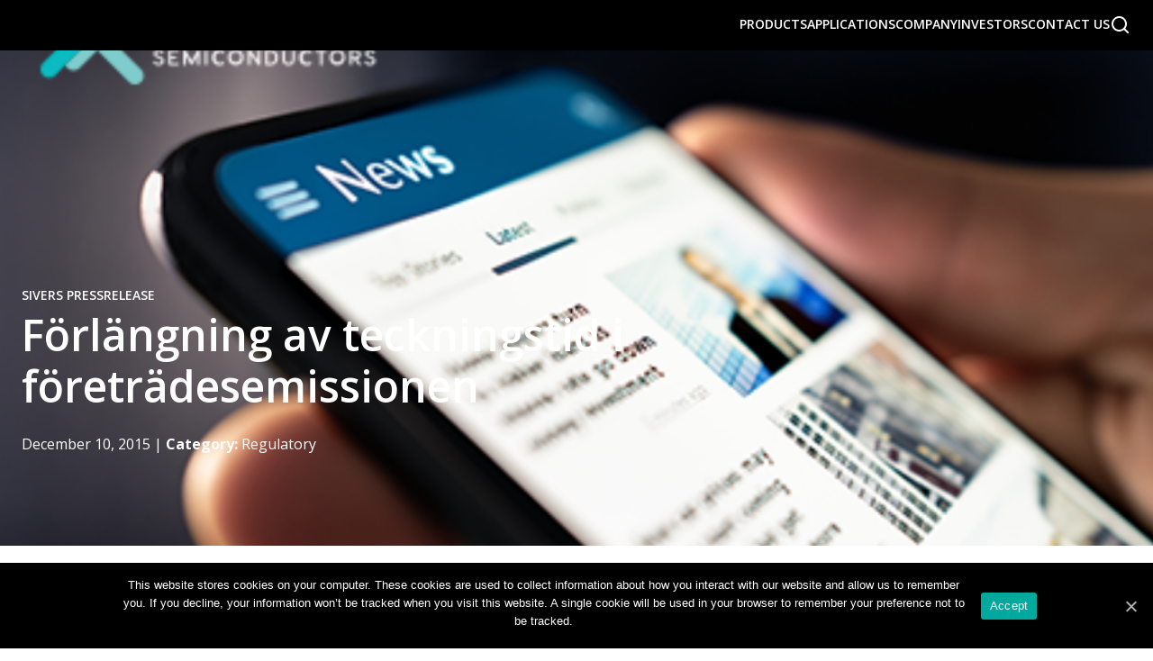

--- FILE ---
content_type: text/html; charset=UTF-8
request_url: https://www.sivers-semiconductors.com/press/forlangning-av-teckningstid-i-foretradesemissionen/
body_size: 13136
content:
<!DOCTYPE html>
<html lang="en-US">

<head>
    <link rel="preconnect" href="https://www.gstatic.com" />
    <link rel="preconnect" href="https://www.google.com/" />
    <link rel="preconnect" href="https://www.google-analytics.com" />
    <meta charset="UTF-8">
    <meta http-equiv="X-UA-Compatible" content="IE=edge">
    <meta name="viewport" content="width=device-width, initial-scale=1">
    <meta name='robots' content='index, follow, max-image-preview:large, max-snippet:-1, max-video-preview:-1' />

	<!-- This site is optimized with the Yoast SEO plugin v26.8 - https://yoast.com/product/yoast-seo-wordpress/ -->
	<title>Förlängning av teckningstid i företrädesemissionen - Sivers Semiconductors</title>
	<link rel="canonical" href="https://www.sivers-semiconductors.com/press/forlangning-av-teckningstid-i-foretradesemissionen/" />
	<meta property="og:locale" content="en_US" />
	<meta property="og:type" content="article" />
	<meta property="og:title" content="Förlängning av teckningstid i företrädesemissionen - Sivers Semiconductors" />
	<meta property="og:url" content="https://www.sivers-semiconductors.com/press/forlangning-av-teckningstid-i-foretradesemissionen/" />
	<meta property="og:site_name" content="Sivers Semiconductors" />
	<meta property="article:modified_time" content="2021-02-07T20:36:22+00:00" />
	<meta property="og:image" content="https://www.sivers-semiconductors.com/wp-content/uploads/2020/11/share.jpg" />
	<meta property="og:image:width" content="2400" />
	<meta property="og:image:height" content="1260" />
	<meta property="og:image:type" content="image/jpeg" />
	<meta name="twitter:card" content="summary_large_image" />
	<meta name="twitter:site" content="@SiversSemicond" />
	<script type="application/ld+json" class="yoast-schema-graph">{"@context":"https://schema.org","@graph":[{"@type":"WebPage","@id":"https://www.sivers-semiconductors.com/press/forlangning-av-teckningstid-i-foretradesemissionen/","url":"https://www.sivers-semiconductors.com/press/forlangning-av-teckningstid-i-foretradesemissionen/","name":"Förlängning av teckningstid i företrädesemissionen - Sivers Semiconductors","isPartOf":{"@id":"https://www.sivers-semiconductors.com/#website"},"datePublished":"2015-12-10T14:53:30+00:00","dateModified":"2021-02-07T20:36:22+00:00","breadcrumb":{"@id":"https://www.sivers-semiconductors.com/press/forlangning-av-teckningstid-i-foretradesemissionen/#breadcrumb"},"inLanguage":"en-US","potentialAction":[{"@type":"ReadAction","target":["https://www.sivers-semiconductors.com/press/forlangning-av-teckningstid-i-foretradesemissionen/"]}]},{"@type":"BreadcrumbList","@id":"https://www.sivers-semiconductors.com/press/forlangning-av-teckningstid-i-foretradesemissionen/#breadcrumb","itemListElement":[{"@type":"ListItem","position":1,"name":"Home","item":"https://www.sivers-semiconductors.com/"},{"@type":"ListItem","position":2,"name":"Förlängning av teckningstid i företrädesemissionen"}]},{"@type":"WebSite","@id":"https://www.sivers-semiconductors.com/#website","url":"https://www.sivers-semiconductors.com/","name":"Sivers Semiconductors","description":"SATCOM, 5G, 6G, Photonics, and Silicon Photonics","publisher":{"@id":"https://www.sivers-semiconductors.com/#organization"},"alternateName":"Sivers","potentialAction":[{"@type":"SearchAction","target":{"@type":"EntryPoint","urlTemplate":"https://www.sivers-semiconductors.com/?s={search_term_string}"},"query-input":{"@type":"PropertyValueSpecification","valueRequired":true,"valueName":"search_term_string"}}],"inLanguage":"en-US"},{"@type":"Organization","@id":"https://www.sivers-semiconductors.com/#organization","name":"Sivers Semiconductors","alternateName":"Sivers","url":"https://www.sivers-semiconductors.com/","logo":{"@type":"ImageObject","inLanguage":"en-US","@id":"https://www.sivers-semiconductors.com/#/schema/logo/image/","url":"https://www.sivers-semiconductors.com/wp-content/uploads/2024/06/Sivers_400x400.jpg","contentUrl":"https://www.sivers-semiconductors.com/wp-content/uploads/2024/06/Sivers_400x400.jpg","width":400,"height":400,"caption":"Sivers Semiconductors"},"image":{"@id":"https://www.sivers-semiconductors.com/#/schema/logo/image/"},"sameAs":["https://x.com/SiversSemicond","https://www.linkedin.com/company/sivers-ima-ab"]}]}</script>
	<!-- / Yoast SEO plugin. -->


<style id='wp-img-auto-sizes-contain-inline-css' type='text/css'>
img:is([sizes=auto i],[sizes^="auto," i]){contain-intrinsic-size:3000px 1500px}
/*# sourceURL=wp-img-auto-sizes-contain-inline-css */
</style>
<style id='wp-block-library-inline-css' type='text/css'>
:root{--wp-block-synced-color:#7a00df;--wp-block-synced-color--rgb:122,0,223;--wp-bound-block-color:var(--wp-block-synced-color);--wp-editor-canvas-background:#ddd;--wp-admin-theme-color:#007cba;--wp-admin-theme-color--rgb:0,124,186;--wp-admin-theme-color-darker-10:#006ba1;--wp-admin-theme-color-darker-10--rgb:0,107,160.5;--wp-admin-theme-color-darker-20:#005a87;--wp-admin-theme-color-darker-20--rgb:0,90,135;--wp-admin-border-width-focus:2px}@media (min-resolution:192dpi){:root{--wp-admin-border-width-focus:1.5px}}.wp-element-button{cursor:pointer}:root .has-very-light-gray-background-color{background-color:#eee}:root .has-very-dark-gray-background-color{background-color:#313131}:root .has-very-light-gray-color{color:#eee}:root .has-very-dark-gray-color{color:#313131}:root .has-vivid-green-cyan-to-vivid-cyan-blue-gradient-background{background:linear-gradient(135deg,#00d084,#0693e3)}:root .has-purple-crush-gradient-background{background:linear-gradient(135deg,#34e2e4,#4721fb 50%,#ab1dfe)}:root .has-hazy-dawn-gradient-background{background:linear-gradient(135deg,#faaca8,#dad0ec)}:root .has-subdued-olive-gradient-background{background:linear-gradient(135deg,#fafae1,#67a671)}:root .has-atomic-cream-gradient-background{background:linear-gradient(135deg,#fdd79a,#004a59)}:root .has-nightshade-gradient-background{background:linear-gradient(135deg,#330968,#31cdcf)}:root .has-midnight-gradient-background{background:linear-gradient(135deg,#020381,#2874fc)}:root{--wp--preset--font-size--normal:16px;--wp--preset--font-size--huge:42px}.has-regular-font-size{font-size:1em}.has-larger-font-size{font-size:2.625em}.has-normal-font-size{font-size:var(--wp--preset--font-size--normal)}.has-huge-font-size{font-size:var(--wp--preset--font-size--huge)}.has-text-align-center{text-align:center}.has-text-align-left{text-align:left}.has-text-align-right{text-align:right}.has-fit-text{white-space:nowrap!important}#end-resizable-editor-section{display:none}.aligncenter{clear:both}.items-justified-left{justify-content:flex-start}.items-justified-center{justify-content:center}.items-justified-right{justify-content:flex-end}.items-justified-space-between{justify-content:space-between}.screen-reader-text{border:0;clip-path:inset(50%);height:1px;margin:-1px;overflow:hidden;padding:0;position:absolute;width:1px;word-wrap:normal!important}.screen-reader-text:focus{background-color:#ddd;clip-path:none;color:#444;display:block;font-size:1em;height:auto;left:5px;line-height:normal;padding:15px 23px 14px;text-decoration:none;top:5px;width:auto;z-index:100000}html :where(.has-border-color){border-style:solid}html :where([style*=border-top-color]){border-top-style:solid}html :where([style*=border-right-color]){border-right-style:solid}html :where([style*=border-bottom-color]){border-bottom-style:solid}html :where([style*=border-left-color]){border-left-style:solid}html :where([style*=border-width]){border-style:solid}html :where([style*=border-top-width]){border-top-style:solid}html :where([style*=border-right-width]){border-right-style:solid}html :where([style*=border-bottom-width]){border-bottom-style:solid}html :where([style*=border-left-width]){border-left-style:solid}html :where(img[class*=wp-image-]){height:auto;max-width:100%}:where(figure){margin:0 0 1em}html :where(.is-position-sticky){--wp-admin--admin-bar--position-offset:var(--wp-admin--admin-bar--height,0px)}@media screen and (max-width:600px){html :where(.is-position-sticky){--wp-admin--admin-bar--position-offset:0px}}

/*# sourceURL=wp-block-library-inline-css */
</style><style id='wp-block-heading-inline-css' type='text/css'>
h1:where(.wp-block-heading).has-background,h2:where(.wp-block-heading).has-background,h3:where(.wp-block-heading).has-background,h4:where(.wp-block-heading).has-background,h5:where(.wp-block-heading).has-background,h6:where(.wp-block-heading).has-background{padding:1.25em 2.375em}h1.has-text-align-left[style*=writing-mode]:where([style*=vertical-lr]),h1.has-text-align-right[style*=writing-mode]:where([style*=vertical-rl]),h2.has-text-align-left[style*=writing-mode]:where([style*=vertical-lr]),h2.has-text-align-right[style*=writing-mode]:where([style*=vertical-rl]),h3.has-text-align-left[style*=writing-mode]:where([style*=vertical-lr]),h3.has-text-align-right[style*=writing-mode]:where([style*=vertical-rl]),h4.has-text-align-left[style*=writing-mode]:where([style*=vertical-lr]),h4.has-text-align-right[style*=writing-mode]:where([style*=vertical-rl]),h5.has-text-align-left[style*=writing-mode]:where([style*=vertical-lr]),h5.has-text-align-right[style*=writing-mode]:where([style*=vertical-rl]),h6.has-text-align-left[style*=writing-mode]:where([style*=vertical-lr]),h6.has-text-align-right[style*=writing-mode]:where([style*=vertical-rl]){rotate:180deg}
/*# sourceURL=https://www.sivers-semiconductors.com/wp-includes/blocks/heading/style.min.css */
</style>
<style id='wp-block-paragraph-inline-css' type='text/css'>
.is-small-text{font-size:.875em}.is-regular-text{font-size:1em}.is-large-text{font-size:2.25em}.is-larger-text{font-size:3em}.has-drop-cap:not(:focus):first-letter{float:left;font-size:8.4em;font-style:normal;font-weight:100;line-height:.68;margin:.05em .1em 0 0;text-transform:uppercase}body.rtl .has-drop-cap:not(:focus):first-letter{float:none;margin-left:.1em}p.has-drop-cap.has-background{overflow:hidden}:root :where(p.has-background){padding:1.25em 2.375em}:where(p.has-text-color:not(.has-link-color)) a{color:inherit}p.has-text-align-left[style*="writing-mode:vertical-lr"],p.has-text-align-right[style*="writing-mode:vertical-rl"]{rotate:180deg}
/*# sourceURL=https://www.sivers-semiconductors.com/wp-includes/blocks/paragraph/style.min.css */
</style>
<style id='sivers-blocks-sivers-hero-style-inline-css' type='text/css'>
.wp-block-sivers-blocks-sivers-hero{align-items:end;background-color:rgba(0,0,0,.2);color:#fff;display:grid;grid-template-columns:var(--page-grid);height:40vh;min-height:550px;position:relative}.wp-block-sivers-blocks-sivers-hero.has-gradient:before{background-color:#000;content:"";inset:0;opacity:var(--overlay-opacity,.3);position:absolute;z-index:2}.wp-block-sivers-blocks-sivers-hero .sivers-hero-media-container{grid-column:initial!important;height:100%;inset:0;overflow:hidden;position:absolute;width:100%;z-index:1}.wp-block-sivers-blocks-sivers-hero img,.wp-block-sivers-blocks-sivers-hero video{animation:zoomInOut 20s ease-in-out infinite;height:100%;inset:0;-o-object-fit:cover;object-fit:cover;position:absolute;width:100%;z-index:1}.wp-block-sivers-blocks-sivers-hero .sivers-hero-content{grid-column:content;padding:0 0 84px;position:relative;z-index:3}.wp-block-sivers-blocks-sivers-hero .sivers-hero-inner{max-width:800px}.wp-block-sivers-blocks-sivers-hero .sivers-hero-inner .wp-block-heading:last-child{margin-bottom:0}.wp-block-sivers-blocks-sivers-hero .sivers-hero-inner p:empty{display:none}.wp-block-sivers-blocks-sivers-hero a{color:currentColor;text-decoration:none}@keyframes zoomInOut{0%{transform:scale(1)}50%{transform:scale(1.1)}to{transform:scale(1)}}

/*# sourceURL=https://www.sivers-semiconductors.com/wp-content/plugins/sivers-blocks/public/blocks/hero/style-index.css */
</style>
<style id='global-styles-inline-css' type='text/css'>
:root{--wp--preset--aspect-ratio--square: 1;--wp--preset--aspect-ratio--4-3: 4/3;--wp--preset--aspect-ratio--3-4: 3/4;--wp--preset--aspect-ratio--3-2: 3/2;--wp--preset--aspect-ratio--2-3: 2/3;--wp--preset--aspect-ratio--16-9: 16/9;--wp--preset--aspect-ratio--9-16: 9/16;--wp--preset--color--black: #000000;--wp--preset--color--cyan-bluish-gray: #abb8c3;--wp--preset--color--white: #FFFFFF;--wp--preset--color--pale-pink: #f78da7;--wp--preset--color--vivid-red: #cf2e2e;--wp--preset--color--luminous-vivid-orange: #ff6900;--wp--preset--color--luminous-vivid-amber: #fcb900;--wp--preset--color--light-green-cyan: #7bdcb5;--wp--preset--color--vivid-green-cyan: #00d084;--wp--preset--color--pale-cyan-blue: #8ed1fc;--wp--preset--color--vivid-cyan-blue: #0693e3;--wp--preset--color--vivid-purple: #9b51e0;--wp--preset--color--light-grey: #E1E1E1;--wp--preset--color--extra-light-grey: #F8F8F8;--wp--preset--color--dark-grey: #4C4C4C;--wp--preset--color--extra-dark-grey: #111111;--wp--preset--color--blue-2: #0ABBC1;--wp--preset--color--blue-dark: #3f8689;--wp--preset--color--light-blue: #D2FEFF;--wp--preset--color--mint: #CEF1F3;--wp--preset--color--mint-2: #F4FFFF;--wp--preset--gradient--vivid-cyan-blue-to-vivid-purple: linear-gradient(135deg,rgb(6,147,227) 0%,rgb(155,81,224) 100%);--wp--preset--gradient--light-green-cyan-to-vivid-green-cyan: linear-gradient(135deg,rgb(122,220,180) 0%,rgb(0,208,130) 100%);--wp--preset--gradient--luminous-vivid-amber-to-luminous-vivid-orange: linear-gradient(135deg,rgb(252,185,0) 0%,rgb(255,105,0) 100%);--wp--preset--gradient--luminous-vivid-orange-to-vivid-red: linear-gradient(135deg,rgb(255,105,0) 0%,rgb(207,46,46) 100%);--wp--preset--gradient--very-light-gray-to-cyan-bluish-gray: linear-gradient(135deg,rgb(238,238,238) 0%,rgb(169,184,195) 100%);--wp--preset--gradient--cool-to-warm-spectrum: linear-gradient(135deg,rgb(74,234,220) 0%,rgb(151,120,209) 20%,rgb(207,42,186) 40%,rgb(238,44,130) 60%,rgb(251,105,98) 80%,rgb(254,248,76) 100%);--wp--preset--gradient--blush-light-purple: linear-gradient(135deg,rgb(255,206,236) 0%,rgb(152,150,240) 100%);--wp--preset--gradient--blush-bordeaux: linear-gradient(135deg,rgb(254,205,165) 0%,rgb(254,45,45) 50%,rgb(107,0,62) 100%);--wp--preset--gradient--luminous-dusk: linear-gradient(135deg,rgb(255,203,112) 0%,rgb(199,81,192) 50%,rgb(65,88,208) 100%);--wp--preset--gradient--pale-ocean: linear-gradient(135deg,rgb(255,245,203) 0%,rgb(182,227,212) 50%,rgb(51,167,181) 100%);--wp--preset--gradient--electric-grass: linear-gradient(135deg,rgb(202,248,128) 0%,rgb(113,206,126) 100%);--wp--preset--gradient--midnight: linear-gradient(135deg,rgb(2,3,129) 0%,rgb(40,116,252) 100%);--wp--preset--font-size--small: 13px;--wp--preset--font-size--medium: 20px;--wp--preset--font-size--large: 36px;--wp--preset--font-size--x-large: 42px;--wp--preset--font-size--size-standard-text: var(--sivers-font-size-standard);--wp--preset--font-size--size-large-text: var(--sivers-font-size-large);--wp--preset--font-size--size-small-text: var(--sivers-font-size-small);--wp--preset--font-size--size-h-1: var(--sivers-font-size-h1);--wp--preset--font-size--size-h-2: var(--sivers-font-size-h2);--wp--preset--font-size--size-h-3: var(--sivers-font-size-h3);--wp--preset--font-size--size-h-4: var(--sivers-font-size-h4);--wp--preset--font-size--size-h-5: var(--sivers-font-size-h5);--wp--preset--font-size--size-h-6: var(--sivers-font-size-h6);--wp--preset--spacing--20: 0.44rem;--wp--preset--spacing--30: 0.67rem;--wp--preset--spacing--40: 1rem;--wp--preset--spacing--50: 1.5rem;--wp--preset--spacing--60: 2.25rem;--wp--preset--spacing--70: 3.38rem;--wp--preset--spacing--80: 5.06rem;--wp--preset--shadow--natural: 6px 6px 9px rgba(0, 0, 0, 0.2);--wp--preset--shadow--deep: 12px 12px 50px rgba(0, 0, 0, 0.4);--wp--preset--shadow--sharp: 6px 6px 0px rgba(0, 0, 0, 0.2);--wp--preset--shadow--outlined: 6px 6px 0px -3px rgb(255, 255, 255), 6px 6px rgb(0, 0, 0);--wp--preset--shadow--crisp: 6px 6px 0px rgb(0, 0, 0);}:root { --wp--style--global--content-size: 1432px;--wp--style--global--wide-size: ; }:where(body) { margin: 0; }.wp-site-blocks > .alignleft { float: left; margin-right: 2em; }.wp-site-blocks > .alignright { float: right; margin-left: 2em; }.wp-site-blocks > .aligncenter { justify-content: center; margin-left: auto; margin-right: auto; }:where(.wp-site-blocks) > * { margin-block-start: 24px; margin-block-end: 0; }:where(.wp-site-blocks) > :first-child { margin-block-start: 0; }:where(.wp-site-blocks) > :last-child { margin-block-end: 0; }:root { --wp--style--block-gap: 24px; }:root :where(.is-layout-flow) > :first-child{margin-block-start: 0;}:root :where(.is-layout-flow) > :last-child{margin-block-end: 0;}:root :where(.is-layout-flow) > *{margin-block-start: 24px;margin-block-end: 0;}:root :where(.is-layout-constrained) > :first-child{margin-block-start: 0;}:root :where(.is-layout-constrained) > :last-child{margin-block-end: 0;}:root :where(.is-layout-constrained) > *{margin-block-start: 24px;margin-block-end: 0;}:root :where(.is-layout-flex){gap: 24px;}:root :where(.is-layout-grid){gap: 24px;}.is-layout-flow > .alignleft{float: left;margin-inline-start: 0;margin-inline-end: 2em;}.is-layout-flow > .alignright{float: right;margin-inline-start: 2em;margin-inline-end: 0;}.is-layout-flow > .aligncenter{margin-left: auto !important;margin-right: auto !important;}.is-layout-constrained > .alignleft{float: left;margin-inline-start: 0;margin-inline-end: 2em;}.is-layout-constrained > .alignright{float: right;margin-inline-start: 2em;margin-inline-end: 0;}.is-layout-constrained > .aligncenter{margin-left: auto !important;margin-right: auto !important;}.is-layout-constrained > :where(:not(.alignleft):not(.alignright):not(.alignfull)){max-width: var(--wp--style--global--content-size);margin-left: auto !important;margin-right: auto !important;}.is-layout-constrained > .alignwide{max-width: var(--wp--style--global--wide-size);}body .is-layout-flex{display: flex;}.is-layout-flex{flex-wrap: wrap;align-items: center;}.is-layout-flex > :is(*, div){margin: 0;}body .is-layout-grid{display: grid;}.is-layout-grid > :is(*, div){margin: 0;}body{padding-top: 0px;padding-right: 0px;padding-bottom: 0px;padding-left: 0px;}a:where(:not(.wp-element-button)){text-decoration: underline;}:root :where(.wp-element-button, .wp-block-button__link){background-color: #32373c;border-width: 0;color: #fff;font-family: inherit;font-size: inherit;font-style: inherit;font-weight: inherit;letter-spacing: inherit;line-height: inherit;padding-top: calc(0.667em + 2px);padding-right: calc(1.333em + 2px);padding-bottom: calc(0.667em + 2px);padding-left: calc(1.333em + 2px);text-decoration: none;text-transform: inherit;}.has-black-color{color: var(--wp--preset--color--black) !important;}.has-cyan-bluish-gray-color{color: var(--wp--preset--color--cyan-bluish-gray) !important;}.has-white-color{color: var(--wp--preset--color--white) !important;}.has-pale-pink-color{color: var(--wp--preset--color--pale-pink) !important;}.has-vivid-red-color{color: var(--wp--preset--color--vivid-red) !important;}.has-luminous-vivid-orange-color{color: var(--wp--preset--color--luminous-vivid-orange) !important;}.has-luminous-vivid-amber-color{color: var(--wp--preset--color--luminous-vivid-amber) !important;}.has-light-green-cyan-color{color: var(--wp--preset--color--light-green-cyan) !important;}.has-vivid-green-cyan-color{color: var(--wp--preset--color--vivid-green-cyan) !important;}.has-pale-cyan-blue-color{color: var(--wp--preset--color--pale-cyan-blue) !important;}.has-vivid-cyan-blue-color{color: var(--wp--preset--color--vivid-cyan-blue) !important;}.has-vivid-purple-color{color: var(--wp--preset--color--vivid-purple) !important;}.has-light-grey-color{color: var(--wp--preset--color--light-grey) !important;}.has-extra-light-grey-color{color: var(--wp--preset--color--extra-light-grey) !important;}.has-dark-grey-color{color: var(--wp--preset--color--dark-grey) !important;}.has-extra-dark-grey-color{color: var(--wp--preset--color--extra-dark-grey) !important;}.has-blue-2-color{color: var(--wp--preset--color--blue-2) !important;}.has-blue-dark-color{color: var(--wp--preset--color--blue-dark) !important;}.has-light-blue-color{color: var(--wp--preset--color--light-blue) !important;}.has-mint-color{color: var(--wp--preset--color--mint) !important;}.has-mint-2-color{color: var(--wp--preset--color--mint-2) !important;}.has-black-background-color{background-color: var(--wp--preset--color--black) !important;}.has-cyan-bluish-gray-background-color{background-color: var(--wp--preset--color--cyan-bluish-gray) !important;}.has-white-background-color{background-color: var(--wp--preset--color--white) !important;}.has-pale-pink-background-color{background-color: var(--wp--preset--color--pale-pink) !important;}.has-vivid-red-background-color{background-color: var(--wp--preset--color--vivid-red) !important;}.has-luminous-vivid-orange-background-color{background-color: var(--wp--preset--color--luminous-vivid-orange) !important;}.has-luminous-vivid-amber-background-color{background-color: var(--wp--preset--color--luminous-vivid-amber) !important;}.has-light-green-cyan-background-color{background-color: var(--wp--preset--color--light-green-cyan) !important;}.has-vivid-green-cyan-background-color{background-color: var(--wp--preset--color--vivid-green-cyan) !important;}.has-pale-cyan-blue-background-color{background-color: var(--wp--preset--color--pale-cyan-blue) !important;}.has-vivid-cyan-blue-background-color{background-color: var(--wp--preset--color--vivid-cyan-blue) !important;}.has-vivid-purple-background-color{background-color: var(--wp--preset--color--vivid-purple) !important;}.has-light-grey-background-color{background-color: var(--wp--preset--color--light-grey) !important;}.has-extra-light-grey-background-color{background-color: var(--wp--preset--color--extra-light-grey) !important;}.has-dark-grey-background-color{background-color: var(--wp--preset--color--dark-grey) !important;}.has-extra-dark-grey-background-color{background-color: var(--wp--preset--color--extra-dark-grey) !important;}.has-blue-2-background-color{background-color: var(--wp--preset--color--blue-2) !important;}.has-blue-dark-background-color{background-color: var(--wp--preset--color--blue-dark) !important;}.has-light-blue-background-color{background-color: var(--wp--preset--color--light-blue) !important;}.has-mint-background-color{background-color: var(--wp--preset--color--mint) !important;}.has-mint-2-background-color{background-color: var(--wp--preset--color--mint-2) !important;}.has-black-border-color{border-color: var(--wp--preset--color--black) !important;}.has-cyan-bluish-gray-border-color{border-color: var(--wp--preset--color--cyan-bluish-gray) !important;}.has-white-border-color{border-color: var(--wp--preset--color--white) !important;}.has-pale-pink-border-color{border-color: var(--wp--preset--color--pale-pink) !important;}.has-vivid-red-border-color{border-color: var(--wp--preset--color--vivid-red) !important;}.has-luminous-vivid-orange-border-color{border-color: var(--wp--preset--color--luminous-vivid-orange) !important;}.has-luminous-vivid-amber-border-color{border-color: var(--wp--preset--color--luminous-vivid-amber) !important;}.has-light-green-cyan-border-color{border-color: var(--wp--preset--color--light-green-cyan) !important;}.has-vivid-green-cyan-border-color{border-color: var(--wp--preset--color--vivid-green-cyan) !important;}.has-pale-cyan-blue-border-color{border-color: var(--wp--preset--color--pale-cyan-blue) !important;}.has-vivid-cyan-blue-border-color{border-color: var(--wp--preset--color--vivid-cyan-blue) !important;}.has-vivid-purple-border-color{border-color: var(--wp--preset--color--vivid-purple) !important;}.has-light-grey-border-color{border-color: var(--wp--preset--color--light-grey) !important;}.has-extra-light-grey-border-color{border-color: var(--wp--preset--color--extra-light-grey) !important;}.has-dark-grey-border-color{border-color: var(--wp--preset--color--dark-grey) !important;}.has-extra-dark-grey-border-color{border-color: var(--wp--preset--color--extra-dark-grey) !important;}.has-blue-2-border-color{border-color: var(--wp--preset--color--blue-2) !important;}.has-blue-dark-border-color{border-color: var(--wp--preset--color--blue-dark) !important;}.has-light-blue-border-color{border-color: var(--wp--preset--color--light-blue) !important;}.has-mint-border-color{border-color: var(--wp--preset--color--mint) !important;}.has-mint-2-border-color{border-color: var(--wp--preset--color--mint-2) !important;}.has-vivid-cyan-blue-to-vivid-purple-gradient-background{background: var(--wp--preset--gradient--vivid-cyan-blue-to-vivid-purple) !important;}.has-light-green-cyan-to-vivid-green-cyan-gradient-background{background: var(--wp--preset--gradient--light-green-cyan-to-vivid-green-cyan) !important;}.has-luminous-vivid-amber-to-luminous-vivid-orange-gradient-background{background: var(--wp--preset--gradient--luminous-vivid-amber-to-luminous-vivid-orange) !important;}.has-luminous-vivid-orange-to-vivid-red-gradient-background{background: var(--wp--preset--gradient--luminous-vivid-orange-to-vivid-red) !important;}.has-very-light-gray-to-cyan-bluish-gray-gradient-background{background: var(--wp--preset--gradient--very-light-gray-to-cyan-bluish-gray) !important;}.has-cool-to-warm-spectrum-gradient-background{background: var(--wp--preset--gradient--cool-to-warm-spectrum) !important;}.has-blush-light-purple-gradient-background{background: var(--wp--preset--gradient--blush-light-purple) !important;}.has-blush-bordeaux-gradient-background{background: var(--wp--preset--gradient--blush-bordeaux) !important;}.has-luminous-dusk-gradient-background{background: var(--wp--preset--gradient--luminous-dusk) !important;}.has-pale-ocean-gradient-background{background: var(--wp--preset--gradient--pale-ocean) !important;}.has-electric-grass-gradient-background{background: var(--wp--preset--gradient--electric-grass) !important;}.has-midnight-gradient-background{background: var(--wp--preset--gradient--midnight) !important;}.has-small-font-size{font-size: var(--wp--preset--font-size--small) !important;}.has-medium-font-size{font-size: var(--wp--preset--font-size--medium) !important;}.has-large-font-size{font-size: var(--wp--preset--font-size--large) !important;}.has-x-large-font-size{font-size: var(--wp--preset--font-size--x-large) !important;}.has-size-standard-text-font-size{font-size: var(--wp--preset--font-size--size-standard-text) !important;}.has-size-large-text-font-size{font-size: var(--wp--preset--font-size--size-large-text) !important;}.has-size-small-text-font-size{font-size: var(--wp--preset--font-size--size-small-text) !important;}.has-size-h-1-font-size{font-size: var(--wp--preset--font-size--size-h-1) !important;}.has-size-h-2-font-size{font-size: var(--wp--preset--font-size--size-h-2) !important;}.has-size-h-3-font-size{font-size: var(--wp--preset--font-size--size-h-3) !important;}.has-size-h-4-font-size{font-size: var(--wp--preset--font-size--size-h-4) !important;}.has-size-h-5-font-size{font-size: var(--wp--preset--font-size--size-h-5) !important;}.has-size-h-6-font-size{font-size: var(--wp--preset--font-size--size-h-6) !important;}
/*# sourceURL=global-styles-inline-css */
</style>

<link rel='stylesheet' id='sivers_blocks_css-css' href='https://www.sivers-semiconductors.com/wp-content/plugins/sivers-blocks/public/blocks.css?ver=1763553884' type='text/css' media='all' />
<link rel='stylesheet' id='contact-form-7-css' href='https://www.sivers-semiconductors.com/wp-content/plugins/contact-form-7/includes/css/styles.css?ver=6.1.4' type='text/css' media='all' />
<link rel='stylesheet' id='cookie-notice-front-css' href='https://www.sivers-semiconductors.com/wp-content/plugins/cookie-notice/css/front.min.css?ver=2.5.11' type='text/css' media='all' />
<link rel='stylesheet' id='email-subscribers-css' href='https://www.sivers-semiconductors.com/wp-content/plugins/email-subscribers/lite/public/css/email-subscribers-public.css?ver=5.9.14' type='text/css' media='all' />
<link rel='stylesheet' id='app-css' href='https://www.sivers-semiconductors.com/wp-content/themes/sivers/public/css/index.css?ver=1768230262' type='text/css' media='all' />
<link rel='stylesheet' id='tablepress-default-css' href='https://www.sivers-semiconductors.com/wp-content/plugins/tablepress/css/build/default.css?ver=3.2.6' type='text/css' media='all' />
<script type="text/javascript" id="cookie-notice-front-js-before">
/* <![CDATA[ */
var cnArgs = {"ajaxUrl":"https:\/\/www.sivers-semiconductors.com\/wp-admin\/admin-ajax.php","nonce":"83cf24271a","hideEffect":"none","position":"bottom","onScroll":false,"onScrollOffset":100,"onClick":false,"cookieName":"cookie_notice_accepted","cookieTime":2592000,"cookieTimeRejected":2592000,"globalCookie":false,"redirection":false,"cache":true,"revokeCookies":false,"revokeCookiesOpt":"automatic"};

//# sourceURL=cookie-notice-front-js-before
/* ]]> */
</script>
<script type="text/javascript" src="https://www.sivers-semiconductors.com/wp-content/plugins/cookie-notice/js/front.min.js?ver=2.5.11" id="cookie-notice-front-js"></script>
<script type="text/javascript" src="https://www.sivers-semiconductors.com/wp-includes/js/jquery/jquery.min.js?ver=3.7.1" id="jquery-core-js"></script>
<link rel='shortlink' href='https://www.sivers-semiconductors.com/?p=12498' />
<link rel="icon" href="https://www.sivers-semiconductors.com/wp-content/uploads/2020/11/cropped-favicon-196x196-1-32x32.png" sizes="32x32" />
<link rel="icon" href="https://www.sivers-semiconductors.com/wp-content/uploads/2020/11/cropped-favicon-196x196-1-192x192.png" sizes="192x192" />
<link rel="apple-touch-icon" href="https://www.sivers-semiconductors.com/wp-content/uploads/2020/11/cropped-favicon-196x196-1-180x180.png" />
<meta name="msapplication-TileImage" content="https://www.sivers-semiconductors.com/wp-content/uploads/2020/11/cropped-favicon-196x196-1-270x270.png" />
		<style type="text/css" id="wp-custom-css">
			.cookie-notice-container {
    background: black !important;
}

.cn-text-container {
	color: white !important;
}		</style>
		
    
    
        

    <script>
        // Define dataLayer and the gtag function.
        /*window.dataLayer = window.dataLayer || [];
        function gtag(){dataLayer.push(arguments);}

        gtag('consent', 'default', {
        'ad_storage': 'denied',
        'ad_user_data': 'denied',
        'ad_personalization': 'denied',
        'analytics_storage': 'denied'
        });

        dataLayer.push({
            'event': 'default_consent'
        });*/

        (function(w, d, s, l, i) {
            w[l] = w[l] || [];
            w[l].push({
                'gtm.start': new Date().getTime(),
                event: 'gtm.js'
            });
            var f = d.getElementsByTagName(s)[0],
                j = d.createElement(s),
                dl = l != 'dataLayer' ? '&l=' + l : '';
            j.async = true;
            j.src =
                'https://www.googletagmanager.com/gtm.js?id=' + i + dl;
            f.parentNode.insertBefore(j, f);
        })(window, document, 'script', 'dataLayer', 'GTM-53M486Q');
    </script>
    <!-- End Google Tag Manager -->
</head>

<body class="wp-singular press-template-default single single-press postid-12498 wp-theme-sivers cookies-not-set">

    
    <a class="skip-to-content-link btn btn--txt-white btn--txt_h-blue btn--bckg-blue btn--bckg_h-white" href="#content">Skip to content</a>

    
    <div class="search-overlay">
        <div class="wrapper">
            <div class="box">
                
<form role="search" method="get" id="searchform" class="searchform" action="https://www.sivers-semiconductors.com/">
    <button class="btn-search" type="submit" aria-label="Search"></button>
    <input class="search-input" type="text" name="s" id="search" placeholder="Search" value="" />
</form>
                                    <a href="#" class="search-close">
                        <span></span>
                        <span></span>
                    </a>
                                
            </div>
        </div>
    </div>

    <header id="masthead" class="animated-ease">
        <div class="container">
            <div id="logo">
                <a href="https://www.sivers-semiconductors.com/" aria-label="Go to Sivers Semiconductors start page">
                    <span>Sivers Semiconductors</span>
                </a>
            </div>

            <div class="header-right">
                <div class="main-menu">
                    <nav>
                        <ul id="menu-main-menu" class=""><li id="menu-item-20608" class="mega_menu menu-item menu-item-type-custom menu-item-object-custom menu-item-20608"><a href="#" class="has-child-menu">Products</a>	<div class="mega-menu mega-menu--cols3">
				<div class="mega-menu_col mega-menu_col--featured_assets">
										<h5>Products</h5>
												</div>
					<div class="mega-menu_col mega-menu_col--regular_menu">
										<ul>
															<li>
									<a href="https://www.sivers-semiconductors.com/wireless/" title="Wireless">
										Wireless									</a>
								</li>
														</ul>
								</div>
					<div class="mega-menu_col mega-menu_col--regular_menu">
										<ul>
															<li>
									<a href="https://www.sivers-semiconductors.com/photonics/" title="Photonics">
										Photonics									</a>
								</li>
														</ul>
								</div>
			</div>
</li><li id="menu-item-20609" class="mega_menu menu-item menu-item-type-post_type menu-item-object-page menu-item-20609"><a href="https://www.sivers-semiconductors.com/applications/" class="has-child-menu">Applications</a>	<div class="mega-menu mega-menu--cols3">
				<div class="mega-menu_col mega-menu_col--featured_assets">
										<h5>Applications</h5>
												</div>
					<div class="mega-menu_col mega-menu_col--regular_menu">
										<h6>Wireless</h6>
											<ul>
															<li>
									<a href="https://www.sivers-semiconductors.com/applications/satellite-communications-satcom/" title="Satellite Communications">
										Satellite Communications									</a>
								</li>
																<li>
									<a href="https://www.sivers-semiconductors.com/applications/fixed-wireless-access-5g/" title="Fixed Wireless Access/5G">
										Fixed Wireless Access/5G									</a>
								</li>
																<li>
									<a href="https://www.sivers-semiconductors.com/applications/defence-and-aerospace/" title="Defense">
										Defense									</a>
								</li>
														</ul>
								</div>
					<div class="mega-menu_col mega-menu_col--regular_menu">
										<h6>Photonics</h6>
											<ul>
															<li>
									<a href="https://www.sivers-semiconductors.com/applications/data-communications-ai-and-machine-learning/" title="Data Communications, AI and Machine Learning">
										Data Communications, AI and Machine Learning									</a>
								</li>
																<li>
									<a href="https://www.sivers-semiconductors.com/applications/sensing/" title="Sensing">
										Sensing									</a>
								</li>
																<li>
									<a href="https://www.sivers-semiconductors.com/applications/fmcw-lidar-for-3d-imaging/" title="FMCW LiDar for 3D Imaging">
										FMCW LiDar for 3D Imaging									</a>
								</li>
														</ul>
								</div>
			</div>
</li><li id="menu-item-13916" class="mega_menu menu-item menu-item-type-custom menu-item-object-custom menu-item-13916"><a href="#" class="has-child-menu">Company</a>	<div class="mega-menu mega-menu--cols3">
				<div class="mega-menu_col mega-menu_col--featured_assets">
										<h5>Company</h5>
												</div>
					<div class="mega-menu_col mega-menu_col--regular_menu">
										<ul>
															<li>
									<a href="https://www.sivers-semiconductors.com/about-us/" title="About us">
										About us									</a>
								</li>
																<li>
									<a href="https://www.sivers-semiconductors.com/contact-us/" title="Our Offices">
										Our Offices									</a>
								</li>
																<li>
									<a href="https://www.sivers-semiconductors.com/investors/corporate-governance/board-of-directors-and-executive-management/" title="Management">
										Management									</a>
								</li>
														</ul>
								</div>
					<div class="mega-menu_col mega-menu_col--regular_menu">
										<ul>
															<li>
									<a href="https://www.sivers-semiconductors.com/careers-passion-for-technology/" title="Careers">
										Careers									</a>
								</li>
																<li>
									<a href="https://www.sivers-semiconductors.com/sivers-newsroom/" title="Sivers Newsroom">
										Sivers Newsroom									</a>
								</li>
																<li>
									<a href="https://www.sivers-semiconductors.com/events-calendar/" title="Events">
										Events									</a>
								</li>
														</ul>
								</div>
			</div>
</li><li id="menu-item-529" class="mega_menu menu-item menu-item-type-custom menu-item-object-custom menu-item-529"><a href="https://www.sivers-semiconductors.com/investors/" class="has-child-menu">Investors</a>	<div class="mega-menu mega-menu--cols3">
				<div class="mega-menu_col mega-menu_col--featured_assets">
										<h5>Investors</h5>
												</div>
					<div class="mega-menu_col mega-menu_col--regular_menu">
										<h6>Corporate Governance</h6>
											<ul>
															<li>
									<a href="https://www.sivers-semiconductors.com/investors/corporate-governance/sivers-semiconductors-general-meetings/" title="General Meetings">
										General Meetings									</a>
								</li>
																<li>
									<a href="https://www.sivers-semiconductors.com/investors/corporate-governance/nomination-committee/" title="Nomination Committee">
										Nomination Committee									</a>
								</li>
																<li>
									<a href="https://www.sivers-semiconductors.com/investment-committee/" title="Investment Committee">
										Investment Committee									</a>
								</li>
																<li>
									<a href="https://www.sivers-semiconductors.com/remunaration-committee/" title="Remuneration Committee">
										Remuneration Committee									</a>
								</li>
																<li>
									<a href="https://www.sivers-semiconductors.com/audit-committee/" title="Audit Committee">
										Audit Committee									</a>
								</li>
																<li>
									<a href="https://www.sivers-semiconductors.com/investors/corporate-governance/board-of-directors-and-executive-management/" title="Board of Directors & Executive Management">
										Board of Directors & Executive Management									</a>
								</li>
																<li>
									<a href="https://www.sivers-semiconductors.com/auditor/" title="Auditor">
										Auditor									</a>
								</li>
																<li>
									<a href="https://www.sivers-semiconductors.com/articles-of-association/" title="Articles of Association">
										Articles of Association									</a>
								</li>
																<li>
									<a href="https://www.sivers-semiconductors.com/pdmr-transactions-register/" title="PDMR transactions register">
										PDMR transactions register									</a>
								</li>
														</ul>
								</div>
					<div class="mega-menu_col mega-menu_col--regular_menu">
										<h6>Investor information</h6>
											<ul>
															<li>
									<a href="https://www.sivers-semiconductors.com/investors/analyst-coverage/" title="Analyst Coverage">
										Analyst Coverage									</a>
								</li>
																<li>
									<a href="https://www.sivers-semiconductors.com/investors/shares-2/" title="Shares">
										Shares									</a>
								</li>
																<li>
									<a href="https://www.sivers-semiconductors.com/investors/shareholders/" title="Shareholders">
										Shareholders									</a>
								</li>
																<li>
									<a href="https://www.sivers-semiconductors.com/ir-contact/" title="IR Contact">
										IR Contact									</a>
								</li>
																<li>
									<a href="https://www.sivers-semiconductors.com/annual-reports/" title="Annual Reports">
										Annual Reports									</a>
								</li>
																<li>
									<a href="https://www.sivers-semiconductors.com/interim-reports/" title="Interim Reports">
										Interim Reports									</a>
								</li>
																<li>
									<a href="https://www.sivers-semiconductors.com/capital-markets-day/" title="Capital Markets Day">
										Capital Markets Day									</a>
								</li>
																<li>
									<a href="https://www.sivers-semiconductors.com/investors/presentations-interviews/" title="Presentations & Interviews">
										Presentations & Interviews									</a>
								</li>
																<li>
									<a href="https://www.sivers-semiconductors.com/financial-calendar/" title="Financial Calendar">
										Financial Calendar									</a>
								</li>
																<li>
									<a href="https://www.sivers-semiconductors.com/prospectus/" title="Prospectus">
										Prospectus									</a>
								</li>
														</ul>
								</div>
			</div>
</li><li id="menu-item-20610" class="menu-item menu-item-type-post_type menu-item-object-page menu-item-20610"><a href="https://www.sivers-semiconductors.com/contact-us/">Contact Us</a></li></ul>                    </nav>
                                            <div id="mobile-menu-secondary">
                            <a href="https://www.sivers-semiconductors.com/contact-us/" target="_self" class="btn btn--txt-white btn--txt_h-blue btn--outline btn--brd-blue btn--bckg-blue btn--bckg_h-white">Contact</a>
                        </div>
                                    </div>

                <div id="secondary-menu">
                    <nav>
                        <ul>
                            <li>
                                <button id="search-button" class="animated-ease" aria-label="Search">
                                    <svg width="24" height="24" viewBox="0 0 24 24" fill="none" xmlns="http://www.w3.org/2000/svg">
<path fill-rule="evenodd" clip-rule="evenodd" d="M10.4993 2C9.14387 2.00012 7.80814 2.32436 6.60353 2.94569C5.39893 3.56702 4.36037 4.46742 3.57451 5.57175C2.78866 6.67609 2.27829 7.95235 2.08599 9.29404C1.89368 10.6357 2.02503 12.004 2.46906 13.2846C2.91308 14.5652 3.65692 15.7211 4.63851 16.6557C5.6201 17.5904 6.81098 18.2768 8.11179 18.6576C9.4126 19.0384 10.7856 19.1026 12.1163 18.8449C13.447 18.5872 14.6967 18.015 15.7613 17.176L19.4133 20.828C19.6019 21.0102 19.8545 21.111 20.1167 21.1087C20.3789 21.1064 20.6297 21.0012 20.8151 20.8158C21.0005 20.6304 21.1057 20.3796 21.108 20.1174C21.1102 19.8552 21.0094 19.6026 20.8273 19.414L17.1753 15.762C18.1633 14.5086 18.7784 13.0024 18.9504 11.4157C19.1223 9.82905 18.8441 8.22602 18.1475 6.79009C17.4509 5.35417 16.3642 4.14336 15.0116 3.29623C13.659 2.44911 12.0952 1.99989 10.4993 2ZM3.99928 10.5C3.99928 8.77609 4.6841 7.12279 5.90308 5.90381C7.12207 4.68482 8.77537 4 10.4993 4C12.2232 4 13.8765 4.68482 15.0955 5.90381C16.3145 7.12279 16.9993 8.77609 16.9993 10.5C16.9993 12.2239 16.3145 13.8772 15.0955 15.0962C13.8765 16.3152 12.2232 17 10.4993 17C8.77537 17 7.12207 16.3152 5.90308 15.0962C4.6841 13.8772 3.99928 12.2239 3.99928 10.5Z" fill="white"/>
</svg>
                                </button>
                            </li>
                            <li id="mobile-toggle">
                                <a href="#" aria-label="Show/hide navigation">
                                    <span></span>
                                    <span></span>
                                    <span></span>
                                </a>
                            </li>
                                                    </ul>
                    </nav>
                </div>
            </div>
        </div>
    </header>

<main id="content">
    <!----------- HERO ----------->
    
<div style=" --overlay-opacity: 0.5;" class="alignfull has-gradient wp-block-sivers-blocks-sivers-hero">
	<div class="sivers-hero-media-container"><img style="object-position: 50% 50%;" decoding="async" loading="lazy" alt="" srcset="https://www.sivers-semiconductors.com/wp-content/uploads/2025/11/News_3-300x193.png 300w, https://www.sivers-semiconductors.com/wp-content/uploads/2025/11/News_3-350x225.png 350w, https://www.sivers-semiconductors.com/wp-content/uploads/2025/11/News_3.png 461w" /></div>		<div class="sivers-hero-content">
		<div class="sivers-hero-inner">
			<h3 class="wp-block-heading has-size-small-text-font-size">SIVERS PRESSRELEASE</h3><h1 class="wp-block-heading has-size-h-2-font-size">Förlängning av teckningstid i företrädesemissionen</h1><p><time>December 10, 2015</time> | <strong>Category:</strong> Regulatory</p>		</div>
	</div>
</div>
    <!----------- HERO ----------->
    <div style="margin: 1.5em 0;">
    <p style="margin-top: 1.5em;"><strong><strong></strong></strong></p><p style="font-family: arial,helvetica,sans-serif;"><span style="font-size: 10pt;">Sista dag f&ouml;r handel i bolagets teckningsr&auml;tter (SIVE TR) skulle ha varit den 9 december 2015 men p&aring; grund av ett f&ouml;rbiseende hos NASDAQ har instrumentet avf&ouml;rts fr&aring;n handel en dag f&ouml;r tidigt. Handeln &aring;terupptogs i dag den 10 december 2015 vilket &auml;r sista dag f&ouml;r handel med teckningsr&auml;tter. Likvidschemat hos bankerna skulle d&aring; ha &auml;ndras s&aring; att den som k&ouml;per teckningsr&auml;tten idag den 10 december har den p&aring; sitt konto redan imorgon den 11 december. Detta har inte implementerats av flera banker vilket kan resultera i att de som k&ouml;pt teckningsr&auml;tter i dag den 10 december inte erh&aring;ller dessa p&aring; sina konton f&ouml;rr&auml;n den 14 december. F&ouml;r att inga teckningsr&auml;tts&auml;gare skall drabbas av detta administrativa misstag hos vissa handelsdeltagare, v&auml;ljer d&auml;rf&ouml;r bolagets styrelse att f&ouml;rl&auml;nga teckningstiden f&ouml;r nyemissionen med en dag. Sista teckningsdag blir d&auml;rmed den 14 december 2015.</span></p>
<p style="font-family: arial,helvetica,sans-serif;"><span style="font-size: 10pt;"><strong>F&ouml;r ytterligare information kontakta: <br /> </strong>Carin Jakobson, CFO<br />E-mail: <a href="/cdn-cgi/l/email-protection" class="__cf_email__" data-cfemail="1871767e77586b716e7d6a6b717579367b7775">[email&#160;protected]</a> </span></p>
<p style="font-family: arial,helvetica,sans-serif;"><span style="font-size: 10pt;"><em>SIVERS IMA är en ledande Europeisk leverantör av produkter baserade på mikro- och millimetervågsteknik. Företaget är internationellt erkänt som en stabil högkvalitetsleverantör. Huvudkontoret ligger i Kista utanför Stockholm. SIVERS IMA har under lång tid utvecklat och levererat systemkomponenter som bl.a. används till radiolänkar inom mobil kommunikation, radarsensorer och testutrustningar. </em></span></p>
<div class="m-single-resource__files">
    <strong>Documents & links</strong><ul><li class="file-type file"><a target="_blank" rel="nofollow noopener" href="https://mb.cision.com/Main/11695/9882580/455480.pdf">Se nyheten</a></li></ul></div>
<div class="p-share-buttons">
    <span class="p-share-buttons__caption">Share</span>

    <ul class="p-share-buttons__list">
        <li class="share__twitter">
            <a href="https://twitter.com/share?text=Förlängning av teckningstid i företrädesemissionen&url=https://www.sivers-semiconductors.com/press/forlangning-av-teckningstid-i-foretradesemissionen/"
                target="_blank" rel="nofollow noopener" class="js-share" aria-label="Share on Twitter">
                <span>Share on Twitter</span>
            </a>
        </li>
        <li class="share__facebook">
            <a href="https://www.facebook.com/sharer.php?u=https://www.sivers-semiconductors.com/press/forlangning-av-teckningstid-i-foretradesemissionen/" target="_blank"
                rel="nofollow noopener" class="js-share" aria-label="Share on Facebook">
                <span>Share on Facebook</span>
            </a>
        </li>
        <li class="share__linkedin">
            <a href="https://www.linkedin.com/shareArticle?mini=true&url=https://www.sivers-semiconductors.com/press/forlangning-av-teckningstid-i-foretradesemissionen/"
                target="_blank" rel="nofollow noopener" class="js-share" aria-label="Share on LinkedIn">
                <span>Share on LinkedIn</span>
            </a>
        </li>
    </ul>
</div>    </div>
</main>
        <!----------- FOOTER ----------->
    <footer class="m-footer">
        <div class="container">

            <div class="m-footer__top">
                <div class="m-footer__top__menu-col">
                                            <h2>Products</h2>
                                        <nav>
                        <ul id="menu-footer-menu-1" class="menu"><li id="menu-item-20682" class="menu-item menu-item-type-post_type menu-item-object-page menu-item-20682"><a href="https://www.sivers-semiconductors.com/photonics/">Photonics</a></li>
<li id="menu-item-20683" class="menu-item menu-item-type-post_type menu-item-object-page menu-item-20683"><a href="https://www.sivers-semiconductors.com/wireless/">Wireless</a></li>
</ul>                    </nav>
                </div>
                <div class="m-footer__top__menu-col">
                                            <h2>Applications</h2>
                                        <nav>
                        <ul id="menu-footer-menu-2" class="menu"><li id="menu-item-20685" class="menu-item menu-item-type-post_type menu-item-object-page menu-item-20685"><a href="https://www.sivers-semiconductors.com/applications/satellite-communications-satcom/">Satellite Communications (SATCOM)</a></li>
<li id="menu-item-20684" class="menu-item menu-item-type-post_type menu-item-object-page menu-item-20684"><a href="https://www.sivers-semiconductors.com/applications/fixed-wireless-access-5g/">Fixed Wireless Access (FWA)</a></li>
<li id="menu-item-20686" class="menu-item menu-item-type-post_type menu-item-object-page menu-item-20686"><a href="https://www.sivers-semiconductors.com/applications/defence-and-aerospace/">Defense and Aerospace</a></li>
<li id="menu-item-20689" class="menu-item menu-item-type-post_type menu-item-object-page menu-item-20689"><a href="https://www.sivers-semiconductors.com/applications/data-communications-ai-and-machine-learning/">Data Communications, AI and Machine Learning</a></li>
<li id="menu-item-20688" class="menu-item menu-item-type-post_type menu-item-object-page menu-item-20688"><a href="https://www.sivers-semiconductors.com/applications/sensing/">Sensing</a></li>
<li id="menu-item-20687" class="menu-item menu-item-type-post_type menu-item-object-page menu-item-20687"><a href="https://www.sivers-semiconductors.com/applications/fmcw-lidar-for-3d-imaging/">FMCW LiDAR for 3D Imaging</a></li>
</ul>                    </nav>
                </div>
                <div class="m-footer__top__menu-col">
                                            <h2>Company</h2>
                                        <nav>
                        <ul id="menu-footer-menu-3" class="menu"><li id="menu-item-20723" class="menu-item menu-item-type-post_type menu-item-object-page menu-item-20723"><a href="https://www.sivers-semiconductors.com/about-us/">About Sivers</a></li>
<li id="menu-item-20724" class="menu-item menu-item-type-post_type menu-item-object-page menu-item-20724"><a href="https://www.sivers-semiconductors.com/contact-us/">Our Offices</a></li>
<li id="menu-item-20725" class="menu-item menu-item-type-post_type menu-item-object-page menu-item-20725"><a href="https://www.sivers-semiconductors.com/investors/corporate-governance/board-of-directors/">Management</a></li>
<li id="menu-item-20726" class="menu-item menu-item-type-post_type menu-item-object-page menu-item-20726"><a href="https://www.sivers-semiconductors.com/careers-passion-for-technology/">Careers</a></li>
<li id="menu-item-20727" class="menu-item menu-item-type-post_type menu-item-object-page menu-item-20727"><a href="https://www.sivers-semiconductors.com/sivers-newsroom/">Sivers Newsroom</a></li>
<li id="menu-item-20728" class="menu-item menu-item-type-post_type menu-item-object-page menu-item-20728"><a href="https://www.sivers-semiconductors.com/events-calendar/">Events</a></li>
</ul>                    </nav>
                </div>
                <div class="m-footer__top__menu-col">
                                            <h2>Investors</h2>
                                        <nav>
                        <ul id="menu-footer-menu-4" class="menu"><li id="menu-item-20818" class="menu-item menu-item-type-post_type menu-item-object-page menu-item-20818"><a href="https://www.sivers-semiconductors.com/investors/">Corporate Governance</a></li>
</ul>                    </nav>
                </div>
                <div class="m-footer__top__menu-col">
                                            <h2>Newsletter Sign Up</h2>
                        <div class="newsletter">                            
                            <div class="form-newsletter-footer">                                
                                <div class="emaillist" id="es_form_f1-n1"><form action="/press/forlangning-av-teckningstid-i-foretradesemissionen/#es_form_f1-n1" method="post" class="es_subscription_form es_shortcode_form  es_ajax_subscription_form" id="es_subscription_form_6976b20a20363" data-source="ig-es" data-form-id="1"><div class="es-field-wrap"><label><br /><input type="text" name="esfpx_name" class="ig_es_form_field_name" placeholder="Name" value="" /></label></div><div class="es-field-wrap ig-es-form-field"><label class="es-field-label"><input class="es_required_field es_txt_email ig_es_form_field_email ig-es-form-input" type="email" name="esfpx_email" value="" placeholder="Email" required="required" /></label></div><input type="hidden" name="esfpx_lists[]" value="b30bc2cf94d7" /><input type="hidden" name="esfpx_form_id" value="1" /><input type="hidden" name="es" value="subscribe" />
			<input type="hidden" name="esfpx_es_form_identifier" value="f1-n1" />
			<input type="hidden" name="esfpx_es_email_page" value="12498" />
			<input type="hidden" name="esfpx_es_email_page_url" value="https://www.sivers-semiconductors.com/press/forlangning-av-teckningstid-i-foretradesemissionen/" />
			<input type="hidden" name="esfpx_status" value="Unconfirmed" />
			<input type="hidden" name="esfpx_es-subscribe" id="es-subscribe-6976b20a20363" value="9c791198e9" />
			<label style="position:absolute;top:-99999px;left:-99999px;z-index:-99;" aria-hidden="true"><span hidden>Please leave this field empty.</span><input type="email" name="esfpx_es_hp_email" class="es_required_field" tabindex="-1" autocomplete="-1" value="" /></label><input type="submit" name="submit" class="es_subscription_form_submit es_submit_button es_textbox_button" id="es_subscription_form_submit_6976b20a20363" value="Subscribe" /><span class="es_spinner_image" id="spinner-image"><img src="https://www.sivers-semiconductors.com/wp-content/plugins/email-subscribers/lite/public/images/spinner.gif" alt="Loading" /></span></form><span class="es_subscription_message " id="es_subscription_message_6976b20a20363" role="alert" aria-live="assertive"></span></div>                            </div>
                            <p>We're committed to your privacy.<br> Please read our <a href="https://www.sivers-semiconductors.com/privacy-policy">Privacy Policy.</a></p>
                        </div>
                                    </div>
            </div>

            <div class="m-footer__bottom">
                <div class="m-footer__bottom__logo"><span>Sivers Semiconductors</span></div>
                

                <div class="m-footer__bottom__social-media">
                    <ul>
                                                    <li class="social-media__twitter">
                                <a href="https://twitter.com/SiversSemicond" target="_blank" aria-label="Sivers Semiconductors on Twitter">
                                    <span>Twitter</span>
                                </a>
                            </li>
                                                                            <li class="social-media__linkedin">
                                <a href="https://www.linkedin.com/company/sivers-semiconductors-ab" target="_blank" aria-label="Sivers Semiconductors on LinkedIn">
                                <span>LinkedIn</span>
                                </a>
                            </li>
                                                                            <li class="social-media__youtube">
                                <a href="https://www.youtube.com/channel/UCf9GrwyiWS0NvFzRYT30H2g/featured" target="_blank" aria-label="Sivers Semiconductors on YouTube">
                                <span>YouTube</span>
                                </a>
                            </li>
                                            </ul>
                </div>
            </div>

            <div class="m-footer__copyrights">
                                    <p>© 2025 Sivers Semiconductors AB. All rights reserved.</p>
                                                    <ul>
                                                    <li>
                                <a href="https://www.sivers-semiconductors.com/privacy-policy/" target="_self" title="Privacy policy">
                                    Privacy policy                                </a>
                            </li>
                        
                                                                    </ul>
                            </div>

        </div>
    </footer>
    <!----------- FOOTER ----------->

    <script data-cfasync="false" src="/cdn-cgi/scripts/5c5dd728/cloudflare-static/email-decode.min.js"></script><script type="speculationrules">
{"prefetch":[{"source":"document","where":{"and":[{"href_matches":"/*"},{"not":{"href_matches":["/wp-*.php","/wp-admin/*","/wp-content/uploads/*","/wp-content/*","/wp-content/plugins/*","/wp-content/themes/sivers/*","/*\\?(.+)"]}},{"not":{"selector_matches":"a[rel~=\"nofollow\"]"}},{"not":{"selector_matches":".no-prefetch, .no-prefetch a"}}]},"eagerness":"conservative"}]}
</script>
<script type="text/javascript" src="https://www.sivers-semiconductors.com/wp-includes/js/dist/hooks.min.js?ver=dd5603f07f9220ed27f1" id="wp-hooks-js"></script>
<script type="text/javascript" src="https://www.sivers-semiconductors.com/wp-includes/js/dist/i18n.min.js?ver=c26c3dc7bed366793375" id="wp-i18n-js"></script>
<script type="text/javascript" id="wp-i18n-js-after">
/* <![CDATA[ */
wp.i18n.setLocaleData( { 'text direction\u0004ltr': [ 'ltr' ] } );
//# sourceURL=wp-i18n-js-after
/* ]]> */
</script>
<script type="text/javascript" src="https://www.sivers-semiconductors.com/wp-content/plugins/contact-form-7/includes/swv/js/index.js?ver=6.1.4" id="swv-js"></script>
<script type="text/javascript" id="contact-form-7-js-before">
/* <![CDATA[ */
var wpcf7 = {
    "api": {
        "root": "https:\/\/www.sivers-semiconductors.com\/wp-json\/",
        "namespace": "contact-form-7\/v1"
    },
    "cached": 1
};
//# sourceURL=contact-form-7-js-before
/* ]]> */
</script>
<script type="text/javascript" src="https://www.sivers-semiconductors.com/wp-content/plugins/contact-form-7/includes/js/index.js?ver=6.1.4" id="contact-form-7-js"></script>
<script type="text/javascript" id="email-subscribers-js-extra">
/* <![CDATA[ */
var es_data = {"messages":{"es_empty_email_notice":"Please enter email address","es_rate_limit_notice":"You need to wait for some time before subscribing again","es_single_optin_success_message":"Successfully Subscribed.","es_email_exists_notice":"Email Address already exists!","es_unexpected_error_notice":"Oops.. Unexpected error occurred.","es_invalid_email_notice":"Invalid email address","es_try_later_notice":"Please try after some time"},"es_ajax_url":"https://www.sivers-semiconductors.com/wp-admin/admin-ajax.php"};
//# sourceURL=email-subscribers-js-extra
/* ]]> */
</script>
<script type="text/javascript" src="https://www.sivers-semiconductors.com/wp-content/plugins/email-subscribers/lite/public/js/email-subscribers-public.js?ver=5.9.14" id="email-subscribers-js"></script>
<script type="text/javascript" id="app-js-extra">
/* <![CDATA[ */
var ajax_options = {"admin_ajax_url":"https://www.sivers-semiconductors.com/wp-admin/admin-ajax.php","nonce":"d72710a377"};
//# sourceURL=app-js-extra
/* ]]> */
</script>
<script type="text/javascript" id="app-js-before">
/* <![CDATA[ */
var $ = jQuery.noConflict();
//# sourceURL=app-js-before
/* ]]> */
</script>
<script type="text/javascript" src="https://www.sivers-semiconductors.com/wp-content/themes/sivers/public/js/index.js?ver=f74d5fb7f172395aac02" id="app-js"></script>

		<!-- Cookie Notice plugin v2.5.11 by Hu-manity.co https://hu-manity.co/ -->
		<div id="cookie-notice" role="dialog" class="cookie-notice-hidden cookie-revoke-hidden cn-position-bottom" aria-label="Cookie Notice" style="background-color: rgba(50,50,58,1);"><div class="cookie-notice-container" style="color: #fff"><span id="cn-notice-text" class="cn-text-container">This website stores cookies on your computer. These cookies are used to collect information about how you interact with our website and allow us to remember you.
If you decline, your information won’t be tracked when you visit this website. A single cookie will be used in your browser to remember your preference not to be tracked.</span><span id="cn-notice-buttons" class="cn-buttons-container"><button id="cn-accept-cookie" data-cookie-set="accept" class="cn-set-cookie cn-button" aria-label="Accept" style="background-color: #00a99d">Accept</button></span><button type="button" id="cn-close-notice" data-cookie-set="accept" class="cn-close-icon" aria-label="No"></button></div>
			
		</div>
		<!-- / Cookie Notice plugin -->
    <script async src="https://www.googletagmanager.com/gtag/js?id=UA-60330030-1"></script>
<script>
  window.dataLayer = window.dataLayer || [];
  function gtag(){dataLayer.push(arguments);}
  gtag('js', new Date());
  gtag('config', 'UA-60330030-1');
</script>
    
</body>
</html>


--- FILE ---
content_type: text/css
request_url: https://www.sivers-semiconductors.com/wp-content/themes/sivers/public/css/index.css?ver=1768230262
body_size: 26105
content:
@charset "UTF-8";@import url(https://fonts.googleapis.com/css2?family=Open+Sans:ital,wght@0,300..800;1,300..800&display=swap);/*!
 * animate.css - https://animate.style/
 * Version - 4.1.1
 * Licensed under the MIT license - http://opensource.org/licenses/MIT
 *
 * Copyright (c) 2020 Animate.css
 */:root{--animate-duration:1s;--animate-delay:1s;--animate-repeat:1}.animate__animated{-webkit-animation-duration:1s;animation-duration:1s;-webkit-animation-duration:var(--animate-duration);animation-duration:var(--animate-duration);-webkit-animation-fill-mode:both;animation-fill-mode:both}.animate__animated.animate__infinite{-webkit-animation-iteration-count:infinite;animation-iteration-count:infinite}.animate__animated.animate__repeat-1{-webkit-animation-iteration-count:1;animation-iteration-count:1;-webkit-animation-iteration-count:var(--animate-repeat);animation-iteration-count:var(--animate-repeat)}.animate__animated.animate__repeat-2{-webkit-animation-iteration-count:2;animation-iteration-count:2;-webkit-animation-iteration-count:calc(var(--animate-repeat)*2);animation-iteration-count:calc(var(--animate-repeat)*2)}.animate__animated.animate__repeat-3{-webkit-animation-iteration-count:3;animation-iteration-count:3;-webkit-animation-iteration-count:calc(var(--animate-repeat)*3);animation-iteration-count:calc(var(--animate-repeat)*3)}.animate__animated.animate__delay-1s{-webkit-animation-delay:1s;animation-delay:1s;-webkit-animation-delay:var(--animate-delay);animation-delay:var(--animate-delay)}.animate__animated.animate__delay-2s{-webkit-animation-delay:2s;animation-delay:2s;-webkit-animation-delay:calc(var(--animate-delay)*2);animation-delay:calc(var(--animate-delay)*2)}.animate__animated.animate__delay-3s{-webkit-animation-delay:3s;animation-delay:3s;-webkit-animation-delay:calc(var(--animate-delay)*3);animation-delay:calc(var(--animate-delay)*3)}.animate__animated.animate__delay-4s{-webkit-animation-delay:4s;animation-delay:4s;-webkit-animation-delay:calc(var(--animate-delay)*4);animation-delay:calc(var(--animate-delay)*4)}.animate__animated.animate__delay-5s{-webkit-animation-delay:5s;animation-delay:5s;-webkit-animation-delay:calc(var(--animate-delay)*5);animation-delay:calc(var(--animate-delay)*5)}.animate__animated.animate__faster{-webkit-animation-duration:.5s;animation-duration:.5s;-webkit-animation-duration:calc(var(--animate-duration)/2);animation-duration:calc(var(--animate-duration)/2)}.animate__animated.animate__fast{-webkit-animation-duration:.8s;animation-duration:.8s;-webkit-animation-duration:calc(var(--animate-duration)*.8);animation-duration:calc(var(--animate-duration)*.8)}.animate__animated.animate__slow{-webkit-animation-duration:2s;animation-duration:2s;-webkit-animation-duration:calc(var(--animate-duration)*2);animation-duration:calc(var(--animate-duration)*2)}.animate__animated.animate__slower{-webkit-animation-duration:3s;animation-duration:3s;-webkit-animation-duration:calc(var(--animate-duration)*3);animation-duration:calc(var(--animate-duration)*3)}@media (prefers-reduced-motion:reduce),print{.animate__animated{-webkit-animation-duration:1ms!important;animation-duration:1ms!important;-webkit-animation-iteration-count:1!important;animation-iteration-count:1!important;-webkit-transition-duration:1ms!important;transition-duration:1ms!important}.animate__animated[class*=Out]{opacity:0}}@-webkit-keyframes bounce{0%,20%,53%,to{-webkit-animation-timing-function:cubic-bezier(.215,.61,.355,1);animation-timing-function:cubic-bezier(.215,.61,.355,1);-webkit-transform:translateZ(0);transform:translateZ(0)}40%,43%{-webkit-animation-timing-function:cubic-bezier(.755,.05,.855,.06);animation-timing-function:cubic-bezier(.755,.05,.855,.06);-webkit-transform:translate3d(0,-30px,0) scaleY(1.1);transform:translate3d(0,-30px,0) scaleY(1.1)}70%{-webkit-animation-timing-function:cubic-bezier(.755,.05,.855,.06);animation-timing-function:cubic-bezier(.755,.05,.855,.06);-webkit-transform:translate3d(0,-15px,0) scaleY(1.05);transform:translate3d(0,-15px,0) scaleY(1.05)}80%{-webkit-transform:translateZ(0) scaleY(.95);transform:translateZ(0) scaleY(.95);-webkit-transition-timing-function:cubic-bezier(.215,.61,.355,1);transition-timing-function:cubic-bezier(.215,.61,.355,1)}90%{-webkit-transform:translate3d(0,-4px,0) scaleY(1.02);transform:translate3d(0,-4px,0) scaleY(1.02)}}@keyframes bounce{0%,20%,53%,to{-webkit-animation-timing-function:cubic-bezier(.215,.61,.355,1);animation-timing-function:cubic-bezier(.215,.61,.355,1);-webkit-transform:translateZ(0);transform:translateZ(0)}40%,43%{-webkit-animation-timing-function:cubic-bezier(.755,.05,.855,.06);animation-timing-function:cubic-bezier(.755,.05,.855,.06);-webkit-transform:translate3d(0,-30px,0) scaleY(1.1);transform:translate3d(0,-30px,0) scaleY(1.1)}70%{-webkit-animation-timing-function:cubic-bezier(.755,.05,.855,.06);animation-timing-function:cubic-bezier(.755,.05,.855,.06);-webkit-transform:translate3d(0,-15px,0) scaleY(1.05);transform:translate3d(0,-15px,0) scaleY(1.05)}80%{-webkit-transform:translateZ(0) scaleY(.95);transform:translateZ(0) scaleY(.95);-webkit-transition-timing-function:cubic-bezier(.215,.61,.355,1);transition-timing-function:cubic-bezier(.215,.61,.355,1)}90%{-webkit-transform:translate3d(0,-4px,0) scaleY(1.02);transform:translate3d(0,-4px,0) scaleY(1.02)}}.animate__bounce{-webkit-animation-name:bounce;animation-name:bounce;-webkit-transform-origin:center bottom;transform-origin:center bottom}@-webkit-keyframes flash{0%,50%,to{opacity:1}25%,75%{opacity:0}}@keyframes flash{0%,50%,to{opacity:1}25%,75%{opacity:0}}.animate__flash{-webkit-animation-name:flash;animation-name:flash}@-webkit-keyframes pulse{0%{-webkit-transform:scaleX(1);transform:scaleX(1)}50%{-webkit-transform:scale3d(1.05,1.05,1.05);transform:scale3d(1.05,1.05,1.05)}to{-webkit-transform:scaleX(1);transform:scaleX(1)}}@keyframes pulse{0%{-webkit-transform:scaleX(1);transform:scaleX(1)}50%{-webkit-transform:scale3d(1.05,1.05,1.05);transform:scale3d(1.05,1.05,1.05)}to{-webkit-transform:scaleX(1);transform:scaleX(1)}}.animate__pulse{-webkit-animation-name:pulse;animation-name:pulse;-webkit-animation-timing-function:ease-in-out;animation-timing-function:ease-in-out}@-webkit-keyframes rubberBand{0%{-webkit-transform:scaleX(1);transform:scaleX(1)}30%{-webkit-transform:scale3d(1.25,.75,1);transform:scale3d(1.25,.75,1)}40%{-webkit-transform:scale3d(.75,1.25,1);transform:scale3d(.75,1.25,1)}50%{-webkit-transform:scale3d(1.15,.85,1);transform:scale3d(1.15,.85,1)}65%{-webkit-transform:scale3d(.95,1.05,1);transform:scale3d(.95,1.05,1)}75%{-webkit-transform:scale3d(1.05,.95,1);transform:scale3d(1.05,.95,1)}to{-webkit-transform:scaleX(1);transform:scaleX(1)}}@keyframes rubberBand{0%{-webkit-transform:scaleX(1);transform:scaleX(1)}30%{-webkit-transform:scale3d(1.25,.75,1);transform:scale3d(1.25,.75,1)}40%{-webkit-transform:scale3d(.75,1.25,1);transform:scale3d(.75,1.25,1)}50%{-webkit-transform:scale3d(1.15,.85,1);transform:scale3d(1.15,.85,1)}65%{-webkit-transform:scale3d(.95,1.05,1);transform:scale3d(.95,1.05,1)}75%{-webkit-transform:scale3d(1.05,.95,1);transform:scale3d(1.05,.95,1)}to{-webkit-transform:scaleX(1);transform:scaleX(1)}}.animate__rubberBand{-webkit-animation-name:rubberBand;animation-name:rubberBand}@-webkit-keyframes shakeX{0%,to{-webkit-transform:translateZ(0);transform:translateZ(0)}10%,30%,50%,70%,90%{-webkit-transform:translate3d(-10px,0,0);transform:translate3d(-10px,0,0)}20%,40%,60%,80%{-webkit-transform:translate3d(10px,0,0);transform:translate3d(10px,0,0)}}@keyframes shakeX{0%,to{-webkit-transform:translateZ(0);transform:translateZ(0)}10%,30%,50%,70%,90%{-webkit-transform:translate3d(-10px,0,0);transform:translate3d(-10px,0,0)}20%,40%,60%,80%{-webkit-transform:translate3d(10px,0,0);transform:translate3d(10px,0,0)}}.animate__shakeX{-webkit-animation-name:shakeX;animation-name:shakeX}@-webkit-keyframes shakeY{0%,to{-webkit-transform:translateZ(0);transform:translateZ(0)}10%,30%,50%,70%,90%{-webkit-transform:translate3d(0,-10px,0);transform:translate3d(0,-10px,0)}20%,40%,60%,80%{-webkit-transform:translate3d(0,10px,0);transform:translate3d(0,10px,0)}}@keyframes shakeY{0%,to{-webkit-transform:translateZ(0);transform:translateZ(0)}10%,30%,50%,70%,90%{-webkit-transform:translate3d(0,-10px,0);transform:translate3d(0,-10px,0)}20%,40%,60%,80%{-webkit-transform:translate3d(0,10px,0);transform:translate3d(0,10px,0)}}.animate__shakeY{-webkit-animation-name:shakeY;animation-name:shakeY}@-webkit-keyframes headShake{0%{-webkit-transform:translateX(0);transform:translateX(0)}6.5%{-webkit-transform:translateX(-6px) rotateY(-9deg);transform:translateX(-6px) rotateY(-9deg)}18.5%{-webkit-transform:translateX(5px) rotateY(7deg);transform:translateX(5px) rotateY(7deg)}31.5%{-webkit-transform:translateX(-3px) rotateY(-5deg);transform:translateX(-3px) rotateY(-5deg)}43.5%{-webkit-transform:translateX(2px) rotateY(3deg);transform:translateX(2px) rotateY(3deg)}50%{-webkit-transform:translateX(0);transform:translateX(0)}}@keyframes headShake{0%{-webkit-transform:translateX(0);transform:translateX(0)}6.5%{-webkit-transform:translateX(-6px) rotateY(-9deg);transform:translateX(-6px) rotateY(-9deg)}18.5%{-webkit-transform:translateX(5px) rotateY(7deg);transform:translateX(5px) rotateY(7deg)}31.5%{-webkit-transform:translateX(-3px) rotateY(-5deg);transform:translateX(-3px) rotateY(-5deg)}43.5%{-webkit-transform:translateX(2px) rotateY(3deg);transform:translateX(2px) rotateY(3deg)}50%{-webkit-transform:translateX(0);transform:translateX(0)}}.animate__headShake{-webkit-animation-name:headShake;animation-name:headShake;-webkit-animation-timing-function:ease-in-out;animation-timing-function:ease-in-out}@-webkit-keyframes swing{20%{-webkit-transform:rotate(15deg);transform:rotate(15deg)}40%{-webkit-transform:rotate(-10deg);transform:rotate(-10deg)}60%{-webkit-transform:rotate(5deg);transform:rotate(5deg)}80%{-webkit-transform:rotate(-5deg);transform:rotate(-5deg)}to{-webkit-transform:rotate(0deg);transform:rotate(0deg)}}@keyframes swing{20%{-webkit-transform:rotate(15deg);transform:rotate(15deg)}40%{-webkit-transform:rotate(-10deg);transform:rotate(-10deg)}60%{-webkit-transform:rotate(5deg);transform:rotate(5deg)}80%{-webkit-transform:rotate(-5deg);transform:rotate(-5deg)}to{-webkit-transform:rotate(0deg);transform:rotate(0deg)}}.animate__swing{-webkit-animation-name:swing;animation-name:swing;-webkit-transform-origin:top center;transform-origin:top center}@-webkit-keyframes tada{0%{-webkit-transform:scaleX(1);transform:scaleX(1)}10%,20%{-webkit-transform:scale3d(.9,.9,.9) rotate(-3deg);transform:scale3d(.9,.9,.9) rotate(-3deg)}30%,50%,70%,90%{-webkit-transform:scale3d(1.1,1.1,1.1) rotate(3deg);transform:scale3d(1.1,1.1,1.1) rotate(3deg)}40%,60%,80%{-webkit-transform:scale3d(1.1,1.1,1.1) rotate(-3deg);transform:scale3d(1.1,1.1,1.1) rotate(-3deg)}to{-webkit-transform:scaleX(1);transform:scaleX(1)}}@keyframes tada{0%{-webkit-transform:scaleX(1);transform:scaleX(1)}10%,20%{-webkit-transform:scale3d(.9,.9,.9) rotate(-3deg);transform:scale3d(.9,.9,.9) rotate(-3deg)}30%,50%,70%,90%{-webkit-transform:scale3d(1.1,1.1,1.1) rotate(3deg);transform:scale3d(1.1,1.1,1.1) rotate(3deg)}40%,60%,80%{-webkit-transform:scale3d(1.1,1.1,1.1) rotate(-3deg);transform:scale3d(1.1,1.1,1.1) rotate(-3deg)}to{-webkit-transform:scaleX(1);transform:scaleX(1)}}.animate__tada{-webkit-animation-name:tada;animation-name:tada}@-webkit-keyframes wobble{0%{-webkit-transform:translateZ(0);transform:translateZ(0)}15%{-webkit-transform:translate3d(-25%,0,0) rotate(-5deg);transform:translate3d(-25%,0,0) rotate(-5deg)}30%{-webkit-transform:translate3d(20%,0,0) rotate(3deg);transform:translate3d(20%,0,0) rotate(3deg)}45%{-webkit-transform:translate3d(-15%,0,0) rotate(-3deg);transform:translate3d(-15%,0,0) rotate(-3deg)}60%{-webkit-transform:translate3d(10%,0,0) rotate(2deg);transform:translate3d(10%,0,0) rotate(2deg)}75%{-webkit-transform:translate3d(-5%,0,0) rotate(-1deg);transform:translate3d(-5%,0,0) rotate(-1deg)}to{-webkit-transform:translateZ(0);transform:translateZ(0)}}@keyframes wobble{0%{-webkit-transform:translateZ(0);transform:translateZ(0)}15%{-webkit-transform:translate3d(-25%,0,0) rotate(-5deg);transform:translate3d(-25%,0,0) rotate(-5deg)}30%{-webkit-transform:translate3d(20%,0,0) rotate(3deg);transform:translate3d(20%,0,0) rotate(3deg)}45%{-webkit-transform:translate3d(-15%,0,0) rotate(-3deg);transform:translate3d(-15%,0,0) rotate(-3deg)}60%{-webkit-transform:translate3d(10%,0,0) rotate(2deg);transform:translate3d(10%,0,0) rotate(2deg)}75%{-webkit-transform:translate3d(-5%,0,0) rotate(-1deg);transform:translate3d(-5%,0,0) rotate(-1deg)}to{-webkit-transform:translateZ(0);transform:translateZ(0)}}.animate__wobble{-webkit-animation-name:wobble;animation-name:wobble}@-webkit-keyframes jello{0%,11.1%,to{-webkit-transform:translateZ(0);transform:translateZ(0)}22.2%{-webkit-transform:skewX(-12.5deg) skewY(-12.5deg);transform:skewX(-12.5deg) skewY(-12.5deg)}33.3%{-webkit-transform:skewX(6.25deg) skewY(6.25deg);transform:skewX(6.25deg) skewY(6.25deg)}44.4%{-webkit-transform:skewX(-3.125deg) skewY(-3.125deg);transform:skewX(-3.125deg) skewY(-3.125deg)}55.5%{-webkit-transform:skewX(1.5625deg) skewY(1.5625deg);transform:skewX(1.5625deg) skewY(1.5625deg)}66.6%{-webkit-transform:skewX(-.78125deg) skewY(-.78125deg);transform:skewX(-.78125deg) skewY(-.78125deg)}77.7%{-webkit-transform:skewX(.390625deg) skewY(.390625deg);transform:skewX(.390625deg) skewY(.390625deg)}88.8%{-webkit-transform:skewX(-.1953125deg) skewY(-.1953125deg);transform:skewX(-.1953125deg) skewY(-.1953125deg)}}@keyframes jello{0%,11.1%,to{-webkit-transform:translateZ(0);transform:translateZ(0)}22.2%{-webkit-transform:skewX(-12.5deg) skewY(-12.5deg);transform:skewX(-12.5deg) skewY(-12.5deg)}33.3%{-webkit-transform:skewX(6.25deg) skewY(6.25deg);transform:skewX(6.25deg) skewY(6.25deg)}44.4%{-webkit-transform:skewX(-3.125deg) skewY(-3.125deg);transform:skewX(-3.125deg) skewY(-3.125deg)}55.5%{-webkit-transform:skewX(1.5625deg) skewY(1.5625deg);transform:skewX(1.5625deg) skewY(1.5625deg)}66.6%{-webkit-transform:skewX(-.78125deg) skewY(-.78125deg);transform:skewX(-.78125deg) skewY(-.78125deg)}77.7%{-webkit-transform:skewX(.390625deg) skewY(.390625deg);transform:skewX(.390625deg) skewY(.390625deg)}88.8%{-webkit-transform:skewX(-.1953125deg) skewY(-.1953125deg);transform:skewX(-.1953125deg) skewY(-.1953125deg)}}.animate__jello{-webkit-animation-name:jello;animation-name:jello;-webkit-transform-origin:center;transform-origin:center}@-webkit-keyframes heartBeat{0%{-webkit-transform:scale(1);transform:scale(1)}14%{-webkit-transform:scale(1.3);transform:scale(1.3)}28%{-webkit-transform:scale(1);transform:scale(1)}42%{-webkit-transform:scale(1.3);transform:scale(1.3)}70%{-webkit-transform:scale(1);transform:scale(1)}}@keyframes heartBeat{0%{-webkit-transform:scale(1);transform:scale(1)}14%{-webkit-transform:scale(1.3);transform:scale(1.3)}28%{-webkit-transform:scale(1);transform:scale(1)}42%{-webkit-transform:scale(1.3);transform:scale(1.3)}70%{-webkit-transform:scale(1);transform:scale(1)}}.animate__heartBeat{-webkit-animation-duration:1.3s;animation-duration:1.3s;-webkit-animation-duration:calc(var(--animate-duration)*1.3);animation-duration:calc(var(--animate-duration)*1.3);-webkit-animation-name:heartBeat;animation-name:heartBeat;-webkit-animation-timing-function:ease-in-out;animation-timing-function:ease-in-out}@-webkit-keyframes backInDown{0%{opacity:.7;-webkit-transform:translateY(-1200px) scale(.7);transform:translateY(-1200px) scale(.7)}80%{opacity:.7;-webkit-transform:translateY(0) scale(.7);transform:translateY(0) scale(.7)}to{opacity:1;-webkit-transform:scale(1);transform:scale(1)}}@keyframes backInDown{0%{opacity:.7;-webkit-transform:translateY(-1200px) scale(.7);transform:translateY(-1200px) scale(.7)}80%{opacity:.7;-webkit-transform:translateY(0) scale(.7);transform:translateY(0) scale(.7)}to{opacity:1;-webkit-transform:scale(1);transform:scale(1)}}.animate__backInDown{-webkit-animation-name:backInDown;animation-name:backInDown}@-webkit-keyframes backInLeft{0%{opacity:.7;-webkit-transform:translateX(-2000px) scale(.7);transform:translateX(-2000px) scale(.7)}80%{opacity:.7;-webkit-transform:translateX(0) scale(.7);transform:translateX(0) scale(.7)}to{opacity:1;-webkit-transform:scale(1);transform:scale(1)}}@keyframes backInLeft{0%{opacity:.7;-webkit-transform:translateX(-2000px) scale(.7);transform:translateX(-2000px) scale(.7)}80%{opacity:.7;-webkit-transform:translateX(0) scale(.7);transform:translateX(0) scale(.7)}to{opacity:1;-webkit-transform:scale(1);transform:scale(1)}}.animate__backInLeft{-webkit-animation-name:backInLeft;animation-name:backInLeft}@-webkit-keyframes backInRight{0%{opacity:.7;-webkit-transform:translateX(2000px) scale(.7);transform:translateX(2000px) scale(.7)}80%{opacity:.7;-webkit-transform:translateX(0) scale(.7);transform:translateX(0) scale(.7)}to{opacity:1;-webkit-transform:scale(1);transform:scale(1)}}@keyframes backInRight{0%{opacity:.7;-webkit-transform:translateX(2000px) scale(.7);transform:translateX(2000px) scale(.7)}80%{opacity:.7;-webkit-transform:translateX(0) scale(.7);transform:translateX(0) scale(.7)}to{opacity:1;-webkit-transform:scale(1);transform:scale(1)}}.animate__backInRight{-webkit-animation-name:backInRight;animation-name:backInRight}@-webkit-keyframes backInUp{0%{opacity:.7;-webkit-transform:translateY(1200px) scale(.7);transform:translateY(1200px) scale(.7)}80%{opacity:.7;-webkit-transform:translateY(0) scale(.7);transform:translateY(0) scale(.7)}to{opacity:1;-webkit-transform:scale(1);transform:scale(1)}}@keyframes backInUp{0%{opacity:.7;-webkit-transform:translateY(1200px) scale(.7);transform:translateY(1200px) scale(.7)}80%{opacity:.7;-webkit-transform:translateY(0) scale(.7);transform:translateY(0) scale(.7)}to{opacity:1;-webkit-transform:scale(1);transform:scale(1)}}.animate__backInUp{-webkit-animation-name:backInUp;animation-name:backInUp}@-webkit-keyframes backOutDown{0%{opacity:1;-webkit-transform:scale(1);transform:scale(1)}20%{opacity:.7;-webkit-transform:translateY(0) scale(.7);transform:translateY(0) scale(.7)}to{opacity:.7;-webkit-transform:translateY(700px) scale(.7);transform:translateY(700px) scale(.7)}}@keyframes backOutDown{0%{opacity:1;-webkit-transform:scale(1);transform:scale(1)}20%{opacity:.7;-webkit-transform:translateY(0) scale(.7);transform:translateY(0) scale(.7)}to{opacity:.7;-webkit-transform:translateY(700px) scale(.7);transform:translateY(700px) scale(.7)}}.animate__backOutDown{-webkit-animation-name:backOutDown;animation-name:backOutDown}@-webkit-keyframes backOutLeft{0%{opacity:1;-webkit-transform:scale(1);transform:scale(1)}20%{opacity:.7;-webkit-transform:translateX(0) scale(.7);transform:translateX(0) scale(.7)}to{opacity:.7;-webkit-transform:translateX(-2000px) scale(.7);transform:translateX(-2000px) scale(.7)}}@keyframes backOutLeft{0%{opacity:1;-webkit-transform:scale(1);transform:scale(1)}20%{opacity:.7;-webkit-transform:translateX(0) scale(.7);transform:translateX(0) scale(.7)}to{opacity:.7;-webkit-transform:translateX(-2000px) scale(.7);transform:translateX(-2000px) scale(.7)}}.animate__backOutLeft{-webkit-animation-name:backOutLeft;animation-name:backOutLeft}@-webkit-keyframes backOutRight{0%{opacity:1;-webkit-transform:scale(1);transform:scale(1)}20%{opacity:.7;-webkit-transform:translateX(0) scale(.7);transform:translateX(0) scale(.7)}to{opacity:.7;-webkit-transform:translateX(2000px) scale(.7);transform:translateX(2000px) scale(.7)}}@keyframes backOutRight{0%{opacity:1;-webkit-transform:scale(1);transform:scale(1)}20%{opacity:.7;-webkit-transform:translateX(0) scale(.7);transform:translateX(0) scale(.7)}to{opacity:.7;-webkit-transform:translateX(2000px) scale(.7);transform:translateX(2000px) scale(.7)}}.animate__backOutRight{-webkit-animation-name:backOutRight;animation-name:backOutRight}@-webkit-keyframes backOutUp{0%{opacity:1;-webkit-transform:scale(1);transform:scale(1)}20%{opacity:.7;-webkit-transform:translateY(0) scale(.7);transform:translateY(0) scale(.7)}to{opacity:.7;-webkit-transform:translateY(-700px) scale(.7);transform:translateY(-700px) scale(.7)}}@keyframes backOutUp{0%{opacity:1;-webkit-transform:scale(1);transform:scale(1)}20%{opacity:.7;-webkit-transform:translateY(0) scale(.7);transform:translateY(0) scale(.7)}to{opacity:.7;-webkit-transform:translateY(-700px) scale(.7);transform:translateY(-700px) scale(.7)}}.animate__backOutUp{-webkit-animation-name:backOutUp;animation-name:backOutUp}@-webkit-keyframes bounceIn{0%,20%,40%,60%,80%,to{-webkit-animation-timing-function:cubic-bezier(.215,.61,.355,1);animation-timing-function:cubic-bezier(.215,.61,.355,1)}0%{opacity:0;-webkit-transform:scale3d(.3,.3,.3);transform:scale3d(.3,.3,.3)}20%{-webkit-transform:scale3d(1.1,1.1,1.1);transform:scale3d(1.1,1.1,1.1)}40%{-webkit-transform:scale3d(.9,.9,.9);transform:scale3d(.9,.9,.9)}60%{opacity:1;-webkit-transform:scale3d(1.03,1.03,1.03);transform:scale3d(1.03,1.03,1.03)}80%{-webkit-transform:scale3d(.97,.97,.97);transform:scale3d(.97,.97,.97)}to{opacity:1;-webkit-transform:scaleX(1);transform:scaleX(1)}}@keyframes bounceIn{0%,20%,40%,60%,80%,to{-webkit-animation-timing-function:cubic-bezier(.215,.61,.355,1);animation-timing-function:cubic-bezier(.215,.61,.355,1)}0%{opacity:0;-webkit-transform:scale3d(.3,.3,.3);transform:scale3d(.3,.3,.3)}20%{-webkit-transform:scale3d(1.1,1.1,1.1);transform:scale3d(1.1,1.1,1.1)}40%{-webkit-transform:scale3d(.9,.9,.9);transform:scale3d(.9,.9,.9)}60%{opacity:1;-webkit-transform:scale3d(1.03,1.03,1.03);transform:scale3d(1.03,1.03,1.03)}80%{-webkit-transform:scale3d(.97,.97,.97);transform:scale3d(.97,.97,.97)}to{opacity:1;-webkit-transform:scaleX(1);transform:scaleX(1)}}.animate__bounceIn{-webkit-animation-duration:.75s;animation-duration:.75s;-webkit-animation-duration:calc(var(--animate-duration)*.75);animation-duration:calc(var(--animate-duration)*.75);-webkit-animation-name:bounceIn;animation-name:bounceIn}@-webkit-keyframes bounceInDown{0%,60%,75%,90%,to{-webkit-animation-timing-function:cubic-bezier(.215,.61,.355,1);animation-timing-function:cubic-bezier(.215,.61,.355,1)}0%{opacity:0;-webkit-transform:translate3d(0,-3000px,0) scaleY(3);transform:translate3d(0,-3000px,0) scaleY(3)}60%{opacity:1;-webkit-transform:translate3d(0,25px,0) scaleY(.9);transform:translate3d(0,25px,0) scaleY(.9)}75%{-webkit-transform:translate3d(0,-10px,0) scaleY(.95);transform:translate3d(0,-10px,0) scaleY(.95)}90%{-webkit-transform:translate3d(0,5px,0) scaleY(.985);transform:translate3d(0,5px,0) scaleY(.985)}to{-webkit-transform:translateZ(0);transform:translateZ(0)}}@keyframes bounceInDown{0%,60%,75%,90%,to{-webkit-animation-timing-function:cubic-bezier(.215,.61,.355,1);animation-timing-function:cubic-bezier(.215,.61,.355,1)}0%{opacity:0;-webkit-transform:translate3d(0,-3000px,0) scaleY(3);transform:translate3d(0,-3000px,0) scaleY(3)}60%{opacity:1;-webkit-transform:translate3d(0,25px,0) scaleY(.9);transform:translate3d(0,25px,0) scaleY(.9)}75%{-webkit-transform:translate3d(0,-10px,0) scaleY(.95);transform:translate3d(0,-10px,0) scaleY(.95)}90%{-webkit-transform:translate3d(0,5px,0) scaleY(.985);transform:translate3d(0,5px,0) scaleY(.985)}to{-webkit-transform:translateZ(0);transform:translateZ(0)}}.animate__bounceInDown{-webkit-animation-name:bounceInDown;animation-name:bounceInDown}@-webkit-keyframes bounceInLeft{0%,60%,75%,90%,to{-webkit-animation-timing-function:cubic-bezier(.215,.61,.355,1);animation-timing-function:cubic-bezier(.215,.61,.355,1)}0%{opacity:0;-webkit-transform:translate3d(-3000px,0,0) scaleX(3);transform:translate3d(-3000px,0,0) scaleX(3)}60%{opacity:1;-webkit-transform:translate3d(25px,0,0) scaleX(1);transform:translate3d(25px,0,0) scaleX(1)}75%{-webkit-transform:translate3d(-10px,0,0) scaleX(.98);transform:translate3d(-10px,0,0) scaleX(.98)}90%{-webkit-transform:translate3d(5px,0,0) scaleX(.995);transform:translate3d(5px,0,0) scaleX(.995)}to{-webkit-transform:translateZ(0);transform:translateZ(0)}}@keyframes bounceInLeft{0%,60%,75%,90%,to{-webkit-animation-timing-function:cubic-bezier(.215,.61,.355,1);animation-timing-function:cubic-bezier(.215,.61,.355,1)}0%{opacity:0;-webkit-transform:translate3d(-3000px,0,0) scaleX(3);transform:translate3d(-3000px,0,0) scaleX(3)}60%{opacity:1;-webkit-transform:translate3d(25px,0,0) scaleX(1);transform:translate3d(25px,0,0) scaleX(1)}75%{-webkit-transform:translate3d(-10px,0,0) scaleX(.98);transform:translate3d(-10px,0,0) scaleX(.98)}90%{-webkit-transform:translate3d(5px,0,0) scaleX(.995);transform:translate3d(5px,0,0) scaleX(.995)}to{-webkit-transform:translateZ(0);transform:translateZ(0)}}.animate__bounceInLeft{-webkit-animation-name:bounceInLeft;animation-name:bounceInLeft}@-webkit-keyframes bounceInRight{0%,60%,75%,90%,to{-webkit-animation-timing-function:cubic-bezier(.215,.61,.355,1);animation-timing-function:cubic-bezier(.215,.61,.355,1)}0%{opacity:0;-webkit-transform:translate3d(3000px,0,0) scaleX(3);transform:translate3d(3000px,0,0) scaleX(3)}60%{opacity:1;-webkit-transform:translate3d(-25px,0,0) scaleX(1);transform:translate3d(-25px,0,0) scaleX(1)}75%{-webkit-transform:translate3d(10px,0,0) scaleX(.98);transform:translate3d(10px,0,0) scaleX(.98)}90%{-webkit-transform:translate3d(-5px,0,0) scaleX(.995);transform:translate3d(-5px,0,0) scaleX(.995)}to{-webkit-transform:translateZ(0);transform:translateZ(0)}}@keyframes bounceInRight{0%,60%,75%,90%,to{-webkit-animation-timing-function:cubic-bezier(.215,.61,.355,1);animation-timing-function:cubic-bezier(.215,.61,.355,1)}0%{opacity:0;-webkit-transform:translate3d(3000px,0,0) scaleX(3);transform:translate3d(3000px,0,0) scaleX(3)}60%{opacity:1;-webkit-transform:translate3d(-25px,0,0) scaleX(1);transform:translate3d(-25px,0,0) scaleX(1)}75%{-webkit-transform:translate3d(10px,0,0) scaleX(.98);transform:translate3d(10px,0,0) scaleX(.98)}90%{-webkit-transform:translate3d(-5px,0,0) scaleX(.995);transform:translate3d(-5px,0,0) scaleX(.995)}to{-webkit-transform:translateZ(0);transform:translateZ(0)}}.animate__bounceInRight{-webkit-animation-name:bounceInRight;animation-name:bounceInRight}@-webkit-keyframes bounceInUp{0%,60%,75%,90%,to{-webkit-animation-timing-function:cubic-bezier(.215,.61,.355,1);animation-timing-function:cubic-bezier(.215,.61,.355,1)}0%{opacity:0;-webkit-transform:translate3d(0,3000px,0) scaleY(5);transform:translate3d(0,3000px,0) scaleY(5)}60%{opacity:1;-webkit-transform:translate3d(0,-20px,0) scaleY(.9);transform:translate3d(0,-20px,0) scaleY(.9)}75%{-webkit-transform:translate3d(0,10px,0) scaleY(.95);transform:translate3d(0,10px,0) scaleY(.95)}90%{-webkit-transform:translate3d(0,-5px,0) scaleY(.985);transform:translate3d(0,-5px,0) scaleY(.985)}to{-webkit-transform:translateZ(0);transform:translateZ(0)}}@keyframes bounceInUp{0%,60%,75%,90%,to{-webkit-animation-timing-function:cubic-bezier(.215,.61,.355,1);animation-timing-function:cubic-bezier(.215,.61,.355,1)}0%{opacity:0;-webkit-transform:translate3d(0,3000px,0) scaleY(5);transform:translate3d(0,3000px,0) scaleY(5)}60%{opacity:1;-webkit-transform:translate3d(0,-20px,0) scaleY(.9);transform:translate3d(0,-20px,0) scaleY(.9)}75%{-webkit-transform:translate3d(0,10px,0) scaleY(.95);transform:translate3d(0,10px,0) scaleY(.95)}90%{-webkit-transform:translate3d(0,-5px,0) scaleY(.985);transform:translate3d(0,-5px,0) scaleY(.985)}to{-webkit-transform:translateZ(0);transform:translateZ(0)}}.animate__bounceInUp{-webkit-animation-name:bounceInUp;animation-name:bounceInUp}@-webkit-keyframes bounceOut{20%{-webkit-transform:scale3d(.9,.9,.9);transform:scale3d(.9,.9,.9)}50%,55%{opacity:1;-webkit-transform:scale3d(1.1,1.1,1.1);transform:scale3d(1.1,1.1,1.1)}to{opacity:0;-webkit-transform:scale3d(.3,.3,.3);transform:scale3d(.3,.3,.3)}}@keyframes bounceOut{20%{-webkit-transform:scale3d(.9,.9,.9);transform:scale3d(.9,.9,.9)}50%,55%{opacity:1;-webkit-transform:scale3d(1.1,1.1,1.1);transform:scale3d(1.1,1.1,1.1)}to{opacity:0;-webkit-transform:scale3d(.3,.3,.3);transform:scale3d(.3,.3,.3)}}.animate__bounceOut{-webkit-animation-duration:.75s;animation-duration:.75s;-webkit-animation-duration:calc(var(--animate-duration)*.75);animation-duration:calc(var(--animate-duration)*.75);-webkit-animation-name:bounceOut;animation-name:bounceOut}@-webkit-keyframes bounceOutDown{20%{-webkit-transform:translate3d(0,10px,0) scaleY(.985);transform:translate3d(0,10px,0) scaleY(.985)}40%,45%{opacity:1;-webkit-transform:translate3d(0,-20px,0) scaleY(.9);transform:translate3d(0,-20px,0) scaleY(.9)}to{opacity:0;-webkit-transform:translate3d(0,2000px,0) scaleY(3);transform:translate3d(0,2000px,0) scaleY(3)}}@keyframes bounceOutDown{20%{-webkit-transform:translate3d(0,10px,0) scaleY(.985);transform:translate3d(0,10px,0) scaleY(.985)}40%,45%{opacity:1;-webkit-transform:translate3d(0,-20px,0) scaleY(.9);transform:translate3d(0,-20px,0) scaleY(.9)}to{opacity:0;-webkit-transform:translate3d(0,2000px,0) scaleY(3);transform:translate3d(0,2000px,0) scaleY(3)}}.animate__bounceOutDown{-webkit-animation-name:bounceOutDown;animation-name:bounceOutDown}@-webkit-keyframes bounceOutLeft{20%{opacity:1;-webkit-transform:translate3d(20px,0,0) scaleX(.9);transform:translate3d(20px,0,0) scaleX(.9)}to{opacity:0;-webkit-transform:translate3d(-2000px,0,0) scaleX(2);transform:translate3d(-2000px,0,0) scaleX(2)}}@keyframes bounceOutLeft{20%{opacity:1;-webkit-transform:translate3d(20px,0,0) scaleX(.9);transform:translate3d(20px,0,0) scaleX(.9)}to{opacity:0;-webkit-transform:translate3d(-2000px,0,0) scaleX(2);transform:translate3d(-2000px,0,0) scaleX(2)}}.animate__bounceOutLeft{-webkit-animation-name:bounceOutLeft;animation-name:bounceOutLeft}@-webkit-keyframes bounceOutRight{20%{opacity:1;-webkit-transform:translate3d(-20px,0,0) scaleX(.9);transform:translate3d(-20px,0,0) scaleX(.9)}to{opacity:0;-webkit-transform:translate3d(2000px,0,0) scaleX(2);transform:translate3d(2000px,0,0) scaleX(2)}}@keyframes bounceOutRight{20%{opacity:1;-webkit-transform:translate3d(-20px,0,0) scaleX(.9);transform:translate3d(-20px,0,0) scaleX(.9)}to{opacity:0;-webkit-transform:translate3d(2000px,0,0) scaleX(2);transform:translate3d(2000px,0,0) scaleX(2)}}.animate__bounceOutRight{-webkit-animation-name:bounceOutRight;animation-name:bounceOutRight}@-webkit-keyframes bounceOutUp{20%{-webkit-transform:translate3d(0,-10px,0) scaleY(.985);transform:translate3d(0,-10px,0) scaleY(.985)}40%,45%{opacity:1;-webkit-transform:translate3d(0,20px,0) scaleY(.9);transform:translate3d(0,20px,0) scaleY(.9)}to{opacity:0;-webkit-transform:translate3d(0,-2000px,0) scaleY(3);transform:translate3d(0,-2000px,0) scaleY(3)}}@keyframes bounceOutUp{20%{-webkit-transform:translate3d(0,-10px,0) scaleY(.985);transform:translate3d(0,-10px,0) scaleY(.985)}40%,45%{opacity:1;-webkit-transform:translate3d(0,20px,0) scaleY(.9);transform:translate3d(0,20px,0) scaleY(.9)}to{opacity:0;-webkit-transform:translate3d(0,-2000px,0) scaleY(3);transform:translate3d(0,-2000px,0) scaleY(3)}}.animate__bounceOutUp{-webkit-animation-name:bounceOutUp;animation-name:bounceOutUp}@-webkit-keyframes fadeIn{0%{opacity:0}to{opacity:1}}@keyframes fadeIn{0%{opacity:0}to{opacity:1}}.animate__fadeIn{-webkit-animation-name:fadeIn;animation-name:fadeIn}@-webkit-keyframes fadeInDown{0%{opacity:0;-webkit-transform:translate3d(0,-100%,0);transform:translate3d(0,-100%,0)}to{opacity:1;-webkit-transform:translateZ(0);transform:translateZ(0)}}@keyframes fadeInDown{0%{opacity:0;-webkit-transform:translate3d(0,-100%,0);transform:translate3d(0,-100%,0)}to{opacity:1;-webkit-transform:translateZ(0);transform:translateZ(0)}}.animate__fadeInDown{-webkit-animation-name:fadeInDown;animation-name:fadeInDown}@-webkit-keyframes fadeInDownBig{0%{opacity:0;-webkit-transform:translate3d(0,-2000px,0);transform:translate3d(0,-2000px,0)}to{opacity:1;-webkit-transform:translateZ(0);transform:translateZ(0)}}@keyframes fadeInDownBig{0%{opacity:0;-webkit-transform:translate3d(0,-2000px,0);transform:translate3d(0,-2000px,0)}to{opacity:1;-webkit-transform:translateZ(0);transform:translateZ(0)}}.animate__fadeInDownBig{-webkit-animation-name:fadeInDownBig;animation-name:fadeInDownBig}@-webkit-keyframes fadeInLeft{0%{opacity:0;-webkit-transform:translate3d(-100%,0,0);transform:translate3d(-100%,0,0)}to{opacity:1;-webkit-transform:translateZ(0);transform:translateZ(0)}}@keyframes fadeInLeft{0%{opacity:0;-webkit-transform:translate3d(-100%,0,0);transform:translate3d(-100%,0,0)}to{opacity:1;-webkit-transform:translateZ(0);transform:translateZ(0)}}.animate__fadeInLeft{-webkit-animation-name:fadeInLeft;animation-name:fadeInLeft}@-webkit-keyframes fadeInLeftBig{0%{opacity:0;-webkit-transform:translate3d(-2000px,0,0);transform:translate3d(-2000px,0,0)}to{opacity:1;-webkit-transform:translateZ(0);transform:translateZ(0)}}@keyframes fadeInLeftBig{0%{opacity:0;-webkit-transform:translate3d(-2000px,0,0);transform:translate3d(-2000px,0,0)}to{opacity:1;-webkit-transform:translateZ(0);transform:translateZ(0)}}.animate__fadeInLeftBig{-webkit-animation-name:fadeInLeftBig;animation-name:fadeInLeftBig}@-webkit-keyframes fadeInRight{0%{opacity:0;-webkit-transform:translate3d(100%,0,0);transform:translate3d(100%,0,0)}to{opacity:1;-webkit-transform:translateZ(0);transform:translateZ(0)}}@keyframes fadeInRight{0%{opacity:0;-webkit-transform:translate3d(100%,0,0);transform:translate3d(100%,0,0)}to{opacity:1;-webkit-transform:translateZ(0);transform:translateZ(0)}}.animate__fadeInRight{-webkit-animation-name:fadeInRight;animation-name:fadeInRight}@-webkit-keyframes fadeInRightBig{0%{opacity:0;-webkit-transform:translate3d(2000px,0,0);transform:translate3d(2000px,0,0)}to{opacity:1;-webkit-transform:translateZ(0);transform:translateZ(0)}}@keyframes fadeInRightBig{0%{opacity:0;-webkit-transform:translate3d(2000px,0,0);transform:translate3d(2000px,0,0)}to{opacity:1;-webkit-transform:translateZ(0);transform:translateZ(0)}}.animate__fadeInRightBig{-webkit-animation-name:fadeInRightBig;animation-name:fadeInRightBig}@-webkit-keyframes fadeInUp{0%{opacity:0;-webkit-transform:translate3d(0,100%,0);transform:translate3d(0,100%,0)}to{opacity:1;-webkit-transform:translateZ(0);transform:translateZ(0)}}@keyframes fadeInUp{0%{opacity:0;-webkit-transform:translate3d(0,100%,0);transform:translate3d(0,100%,0)}to{opacity:1;-webkit-transform:translateZ(0);transform:translateZ(0)}}.animate__fadeInUp{-webkit-animation-name:fadeInUp;animation-name:fadeInUp}@-webkit-keyframes fadeInUpBig{0%{opacity:0;-webkit-transform:translate3d(0,2000px,0);transform:translate3d(0,2000px,0)}to{opacity:1;-webkit-transform:translateZ(0);transform:translateZ(0)}}@keyframes fadeInUpBig{0%{opacity:0;-webkit-transform:translate3d(0,2000px,0);transform:translate3d(0,2000px,0)}to{opacity:1;-webkit-transform:translateZ(0);transform:translateZ(0)}}.animate__fadeInUpBig{-webkit-animation-name:fadeInUpBig;animation-name:fadeInUpBig}@-webkit-keyframes fadeInTopLeft{0%{opacity:0;-webkit-transform:translate3d(-100%,-100%,0);transform:translate3d(-100%,-100%,0)}to{opacity:1;-webkit-transform:translateZ(0);transform:translateZ(0)}}@keyframes fadeInTopLeft{0%{opacity:0;-webkit-transform:translate3d(-100%,-100%,0);transform:translate3d(-100%,-100%,0)}to{opacity:1;-webkit-transform:translateZ(0);transform:translateZ(0)}}.animate__fadeInTopLeft{-webkit-animation-name:fadeInTopLeft;animation-name:fadeInTopLeft}@-webkit-keyframes fadeInTopRight{0%{opacity:0;-webkit-transform:translate3d(100%,-100%,0);transform:translate3d(100%,-100%,0)}to{opacity:1;-webkit-transform:translateZ(0);transform:translateZ(0)}}@keyframes fadeInTopRight{0%{opacity:0;-webkit-transform:translate3d(100%,-100%,0);transform:translate3d(100%,-100%,0)}to{opacity:1;-webkit-transform:translateZ(0);transform:translateZ(0)}}.animate__fadeInTopRight{-webkit-animation-name:fadeInTopRight;animation-name:fadeInTopRight}@-webkit-keyframes fadeInBottomLeft{0%{opacity:0;-webkit-transform:translate3d(-100%,100%,0);transform:translate3d(-100%,100%,0)}to{opacity:1;-webkit-transform:translateZ(0);transform:translateZ(0)}}@keyframes fadeInBottomLeft{0%{opacity:0;-webkit-transform:translate3d(-100%,100%,0);transform:translate3d(-100%,100%,0)}to{opacity:1;-webkit-transform:translateZ(0);transform:translateZ(0)}}.animate__fadeInBottomLeft{-webkit-animation-name:fadeInBottomLeft;animation-name:fadeInBottomLeft}@-webkit-keyframes fadeInBottomRight{0%{opacity:0;-webkit-transform:translate3d(100%,100%,0);transform:translate3d(100%,100%,0)}to{opacity:1;-webkit-transform:translateZ(0);transform:translateZ(0)}}@keyframes fadeInBottomRight{0%{opacity:0;-webkit-transform:translate3d(100%,100%,0);transform:translate3d(100%,100%,0)}to{opacity:1;-webkit-transform:translateZ(0);transform:translateZ(0)}}.animate__fadeInBottomRight{-webkit-animation-name:fadeInBottomRight;animation-name:fadeInBottomRight}@-webkit-keyframes fadeOut{0%{opacity:1}to{opacity:0}}@keyframes fadeOut{0%{opacity:1}to{opacity:0}}.animate__fadeOut{-webkit-animation-name:fadeOut;animation-name:fadeOut}@-webkit-keyframes fadeOutDown{0%{opacity:1}to{opacity:0;-webkit-transform:translate3d(0,100%,0);transform:translate3d(0,100%,0)}}@keyframes fadeOutDown{0%{opacity:1}to{opacity:0;-webkit-transform:translate3d(0,100%,0);transform:translate3d(0,100%,0)}}.animate__fadeOutDown{-webkit-animation-name:fadeOutDown;animation-name:fadeOutDown}@-webkit-keyframes fadeOutDownBig{0%{opacity:1}to{opacity:0;-webkit-transform:translate3d(0,2000px,0);transform:translate3d(0,2000px,0)}}@keyframes fadeOutDownBig{0%{opacity:1}to{opacity:0;-webkit-transform:translate3d(0,2000px,0);transform:translate3d(0,2000px,0)}}.animate__fadeOutDownBig{-webkit-animation-name:fadeOutDownBig;animation-name:fadeOutDownBig}@-webkit-keyframes fadeOutLeft{0%{opacity:1}to{opacity:0;-webkit-transform:translate3d(-100%,0,0);transform:translate3d(-100%,0,0)}}@keyframes fadeOutLeft{0%{opacity:1}to{opacity:0;-webkit-transform:translate3d(-100%,0,0);transform:translate3d(-100%,0,0)}}.animate__fadeOutLeft{-webkit-animation-name:fadeOutLeft;animation-name:fadeOutLeft}@-webkit-keyframes fadeOutLeftBig{0%{opacity:1}to{opacity:0;-webkit-transform:translate3d(-2000px,0,0);transform:translate3d(-2000px,0,0)}}@keyframes fadeOutLeftBig{0%{opacity:1}to{opacity:0;-webkit-transform:translate3d(-2000px,0,0);transform:translate3d(-2000px,0,0)}}.animate__fadeOutLeftBig{-webkit-animation-name:fadeOutLeftBig;animation-name:fadeOutLeftBig}@-webkit-keyframes fadeOutRight{0%{opacity:1}to{opacity:0;-webkit-transform:translate3d(100%,0,0);transform:translate3d(100%,0,0)}}@keyframes fadeOutRight{0%{opacity:1}to{opacity:0;-webkit-transform:translate3d(100%,0,0);transform:translate3d(100%,0,0)}}.animate__fadeOutRight{-webkit-animation-name:fadeOutRight;animation-name:fadeOutRight}@-webkit-keyframes fadeOutRightBig{0%{opacity:1}to{opacity:0;-webkit-transform:translate3d(2000px,0,0);transform:translate3d(2000px,0,0)}}@keyframes fadeOutRightBig{0%{opacity:1}to{opacity:0;-webkit-transform:translate3d(2000px,0,0);transform:translate3d(2000px,0,0)}}.animate__fadeOutRightBig{-webkit-animation-name:fadeOutRightBig;animation-name:fadeOutRightBig}@-webkit-keyframes fadeOutUp{0%{opacity:1}to{opacity:0;-webkit-transform:translate3d(0,-100%,0);transform:translate3d(0,-100%,0)}}@keyframes fadeOutUp{0%{opacity:1}to{opacity:0;-webkit-transform:translate3d(0,-100%,0);transform:translate3d(0,-100%,0)}}.animate__fadeOutUp{-webkit-animation-name:fadeOutUp;animation-name:fadeOutUp}@-webkit-keyframes fadeOutUpBig{0%{opacity:1}to{opacity:0;-webkit-transform:translate3d(0,-2000px,0);transform:translate3d(0,-2000px,0)}}@keyframes fadeOutUpBig{0%{opacity:1}to{opacity:0;-webkit-transform:translate3d(0,-2000px,0);transform:translate3d(0,-2000px,0)}}.animate__fadeOutUpBig{-webkit-animation-name:fadeOutUpBig;animation-name:fadeOutUpBig}@-webkit-keyframes fadeOutTopLeft{0%{opacity:1;-webkit-transform:translateZ(0);transform:translateZ(0)}to{opacity:0;-webkit-transform:translate3d(-100%,-100%,0);transform:translate3d(-100%,-100%,0)}}@keyframes fadeOutTopLeft{0%{opacity:1;-webkit-transform:translateZ(0);transform:translateZ(0)}to{opacity:0;-webkit-transform:translate3d(-100%,-100%,0);transform:translate3d(-100%,-100%,0)}}.animate__fadeOutTopLeft{-webkit-animation-name:fadeOutTopLeft;animation-name:fadeOutTopLeft}@-webkit-keyframes fadeOutTopRight{0%{opacity:1;-webkit-transform:translateZ(0);transform:translateZ(0)}to{opacity:0;-webkit-transform:translate3d(100%,-100%,0);transform:translate3d(100%,-100%,0)}}@keyframes fadeOutTopRight{0%{opacity:1;-webkit-transform:translateZ(0);transform:translateZ(0)}to{opacity:0;-webkit-transform:translate3d(100%,-100%,0);transform:translate3d(100%,-100%,0)}}.animate__fadeOutTopRight{-webkit-animation-name:fadeOutTopRight;animation-name:fadeOutTopRight}@-webkit-keyframes fadeOutBottomRight{0%{opacity:1;-webkit-transform:translateZ(0);transform:translateZ(0)}to{opacity:0;-webkit-transform:translate3d(100%,100%,0);transform:translate3d(100%,100%,0)}}@keyframes fadeOutBottomRight{0%{opacity:1;-webkit-transform:translateZ(0);transform:translateZ(0)}to{opacity:0;-webkit-transform:translate3d(100%,100%,0);transform:translate3d(100%,100%,0)}}.animate__fadeOutBottomRight{-webkit-animation-name:fadeOutBottomRight;animation-name:fadeOutBottomRight}@-webkit-keyframes fadeOutBottomLeft{0%{opacity:1;-webkit-transform:translateZ(0);transform:translateZ(0)}to{opacity:0;-webkit-transform:translate3d(-100%,100%,0);transform:translate3d(-100%,100%,0)}}@keyframes fadeOutBottomLeft{0%{opacity:1;-webkit-transform:translateZ(0);transform:translateZ(0)}to{opacity:0;-webkit-transform:translate3d(-100%,100%,0);transform:translate3d(-100%,100%,0)}}.animate__fadeOutBottomLeft{-webkit-animation-name:fadeOutBottomLeft;animation-name:fadeOutBottomLeft}@-webkit-keyframes flip{0%{-webkit-animation-timing-function:ease-out;animation-timing-function:ease-out;-webkit-transform:perspective(400px) scaleX(1) translateZ(0) rotateY(-1turn);transform:perspective(400px) scaleX(1) translateZ(0) rotateY(-1turn)}40%{-webkit-animation-timing-function:ease-out;animation-timing-function:ease-out;-webkit-transform:perspective(400px) scaleX(1) translateZ(150px) rotateY(-190deg);transform:perspective(400px) scaleX(1) translateZ(150px) rotateY(-190deg)}50%{-webkit-animation-timing-function:ease-in;animation-timing-function:ease-in;-webkit-transform:perspective(400px) scaleX(1) translateZ(150px) rotateY(-170deg);transform:perspective(400px) scaleX(1) translateZ(150px) rotateY(-170deg)}80%{-webkit-animation-timing-function:ease-in;animation-timing-function:ease-in;-webkit-transform:perspective(400px) scale3d(.95,.95,.95) translateZ(0) rotateY(0deg);transform:perspective(400px) scale3d(.95,.95,.95) translateZ(0) rotateY(0deg)}to{-webkit-animation-timing-function:ease-in;animation-timing-function:ease-in;-webkit-transform:perspective(400px) scaleX(1) translateZ(0) rotateY(0deg);transform:perspective(400px) scaleX(1) translateZ(0) rotateY(0deg)}}@keyframes flip{0%{-webkit-animation-timing-function:ease-out;animation-timing-function:ease-out;-webkit-transform:perspective(400px) scaleX(1) translateZ(0) rotateY(-1turn);transform:perspective(400px) scaleX(1) translateZ(0) rotateY(-1turn)}40%{-webkit-animation-timing-function:ease-out;animation-timing-function:ease-out;-webkit-transform:perspective(400px) scaleX(1) translateZ(150px) rotateY(-190deg);transform:perspective(400px) scaleX(1) translateZ(150px) rotateY(-190deg)}50%{-webkit-animation-timing-function:ease-in;animation-timing-function:ease-in;-webkit-transform:perspective(400px) scaleX(1) translateZ(150px) rotateY(-170deg);transform:perspective(400px) scaleX(1) translateZ(150px) rotateY(-170deg)}80%{-webkit-animation-timing-function:ease-in;animation-timing-function:ease-in;-webkit-transform:perspective(400px) scale3d(.95,.95,.95) translateZ(0) rotateY(0deg);transform:perspective(400px) scale3d(.95,.95,.95) translateZ(0) rotateY(0deg)}to{-webkit-animation-timing-function:ease-in;animation-timing-function:ease-in;-webkit-transform:perspective(400px) scaleX(1) translateZ(0) rotateY(0deg);transform:perspective(400px) scaleX(1) translateZ(0) rotateY(0deg)}}.animate__animated.animate__flip{-webkit-animation-name:flip;animation-name:flip;-webkit-backface-visibility:visible;backface-visibility:visible}@-webkit-keyframes flipInX{0%{-webkit-animation-timing-function:ease-in;animation-timing-function:ease-in;opacity:0;-webkit-transform:perspective(400px) rotateX(90deg);transform:perspective(400px) rotateX(90deg)}40%{-webkit-animation-timing-function:ease-in;animation-timing-function:ease-in;-webkit-transform:perspective(400px) rotateX(-20deg);transform:perspective(400px) rotateX(-20deg)}60%{opacity:1;-webkit-transform:perspective(400px) rotateX(10deg);transform:perspective(400px) rotateX(10deg)}80%{-webkit-transform:perspective(400px) rotateX(-5deg);transform:perspective(400px) rotateX(-5deg)}to{-webkit-transform:perspective(400px);transform:perspective(400px)}}@keyframes flipInX{0%{-webkit-animation-timing-function:ease-in;animation-timing-function:ease-in;opacity:0;-webkit-transform:perspective(400px) rotateX(90deg);transform:perspective(400px) rotateX(90deg)}40%{-webkit-animation-timing-function:ease-in;animation-timing-function:ease-in;-webkit-transform:perspective(400px) rotateX(-20deg);transform:perspective(400px) rotateX(-20deg)}60%{opacity:1;-webkit-transform:perspective(400px) rotateX(10deg);transform:perspective(400px) rotateX(10deg)}80%{-webkit-transform:perspective(400px) rotateX(-5deg);transform:perspective(400px) rotateX(-5deg)}to{-webkit-transform:perspective(400px);transform:perspective(400px)}}.animate__flipInX{-webkit-animation-name:flipInX;animation-name:flipInX;-webkit-backface-visibility:visible!important;backface-visibility:visible!important}@-webkit-keyframes flipInY{0%{-webkit-animation-timing-function:ease-in;animation-timing-function:ease-in;opacity:0;-webkit-transform:perspective(400px) rotateY(90deg);transform:perspective(400px) rotateY(90deg)}40%{-webkit-animation-timing-function:ease-in;animation-timing-function:ease-in;-webkit-transform:perspective(400px) rotateY(-20deg);transform:perspective(400px) rotateY(-20deg)}60%{opacity:1;-webkit-transform:perspective(400px) rotateY(10deg);transform:perspective(400px) rotateY(10deg)}80%{-webkit-transform:perspective(400px) rotateY(-5deg);transform:perspective(400px) rotateY(-5deg)}to{-webkit-transform:perspective(400px);transform:perspective(400px)}}@keyframes flipInY{0%{-webkit-animation-timing-function:ease-in;animation-timing-function:ease-in;opacity:0;-webkit-transform:perspective(400px) rotateY(90deg);transform:perspective(400px) rotateY(90deg)}40%{-webkit-animation-timing-function:ease-in;animation-timing-function:ease-in;-webkit-transform:perspective(400px) rotateY(-20deg);transform:perspective(400px) rotateY(-20deg)}60%{opacity:1;-webkit-transform:perspective(400px) rotateY(10deg);transform:perspective(400px) rotateY(10deg)}80%{-webkit-transform:perspective(400px) rotateY(-5deg);transform:perspective(400px) rotateY(-5deg)}to{-webkit-transform:perspective(400px);transform:perspective(400px)}}.animate__flipInY{-webkit-animation-name:flipInY;animation-name:flipInY;-webkit-backface-visibility:visible!important;backface-visibility:visible!important}@-webkit-keyframes flipOutX{0%{-webkit-transform:perspective(400px);transform:perspective(400px)}30%{opacity:1;-webkit-transform:perspective(400px) rotateX(-20deg);transform:perspective(400px) rotateX(-20deg)}to{opacity:0;-webkit-transform:perspective(400px) rotateX(90deg);transform:perspective(400px) rotateX(90deg)}}@keyframes flipOutX{0%{-webkit-transform:perspective(400px);transform:perspective(400px)}30%{opacity:1;-webkit-transform:perspective(400px) rotateX(-20deg);transform:perspective(400px) rotateX(-20deg)}to{opacity:0;-webkit-transform:perspective(400px) rotateX(90deg);transform:perspective(400px) rotateX(90deg)}}.animate__flipOutX{-webkit-animation-duration:.75s;animation-duration:.75s;-webkit-animation-duration:calc(var(--animate-duration)*.75);animation-duration:calc(var(--animate-duration)*.75);-webkit-animation-name:flipOutX;animation-name:flipOutX;-webkit-backface-visibility:visible!important;backface-visibility:visible!important}@-webkit-keyframes flipOutY{0%{-webkit-transform:perspective(400px);transform:perspective(400px)}30%{opacity:1;-webkit-transform:perspective(400px) rotateY(-15deg);transform:perspective(400px) rotateY(-15deg)}to{opacity:0;-webkit-transform:perspective(400px) rotateY(90deg);transform:perspective(400px) rotateY(90deg)}}@keyframes flipOutY{0%{-webkit-transform:perspective(400px);transform:perspective(400px)}30%{opacity:1;-webkit-transform:perspective(400px) rotateY(-15deg);transform:perspective(400px) rotateY(-15deg)}to{opacity:0;-webkit-transform:perspective(400px) rotateY(90deg);transform:perspective(400px) rotateY(90deg)}}.animate__flipOutY{-webkit-animation-duration:.75s;animation-duration:.75s;-webkit-animation-duration:calc(var(--animate-duration)*.75);animation-duration:calc(var(--animate-duration)*.75);-webkit-animation-name:flipOutY;animation-name:flipOutY;-webkit-backface-visibility:visible!important;backface-visibility:visible!important}@-webkit-keyframes lightSpeedInRight{0%{opacity:0;-webkit-transform:translate3d(100%,0,0) skewX(-30deg);transform:translate3d(100%,0,0) skewX(-30deg)}60%{opacity:1;-webkit-transform:skewX(20deg);transform:skewX(20deg)}80%{-webkit-transform:skewX(-5deg);transform:skewX(-5deg)}to{-webkit-transform:translateZ(0);transform:translateZ(0)}}@keyframes lightSpeedInRight{0%{opacity:0;-webkit-transform:translate3d(100%,0,0) skewX(-30deg);transform:translate3d(100%,0,0) skewX(-30deg)}60%{opacity:1;-webkit-transform:skewX(20deg);transform:skewX(20deg)}80%{-webkit-transform:skewX(-5deg);transform:skewX(-5deg)}to{-webkit-transform:translateZ(0);transform:translateZ(0)}}.animate__lightSpeedInRight{-webkit-animation-name:lightSpeedInRight;animation-name:lightSpeedInRight;-webkit-animation-timing-function:ease-out;animation-timing-function:ease-out}@-webkit-keyframes lightSpeedInLeft{0%{opacity:0;-webkit-transform:translate3d(-100%,0,0) skewX(30deg);transform:translate3d(-100%,0,0) skewX(30deg)}60%{opacity:1;-webkit-transform:skewX(-20deg);transform:skewX(-20deg)}80%{-webkit-transform:skewX(5deg);transform:skewX(5deg)}to{-webkit-transform:translateZ(0);transform:translateZ(0)}}@keyframes lightSpeedInLeft{0%{opacity:0;-webkit-transform:translate3d(-100%,0,0) skewX(30deg);transform:translate3d(-100%,0,0) skewX(30deg)}60%{opacity:1;-webkit-transform:skewX(-20deg);transform:skewX(-20deg)}80%{-webkit-transform:skewX(5deg);transform:skewX(5deg)}to{-webkit-transform:translateZ(0);transform:translateZ(0)}}.animate__lightSpeedInLeft{-webkit-animation-name:lightSpeedInLeft;animation-name:lightSpeedInLeft;-webkit-animation-timing-function:ease-out;animation-timing-function:ease-out}@-webkit-keyframes lightSpeedOutRight{0%{opacity:1}to{opacity:0;-webkit-transform:translate3d(100%,0,0) skewX(30deg);transform:translate3d(100%,0,0) skewX(30deg)}}@keyframes lightSpeedOutRight{0%{opacity:1}to{opacity:0;-webkit-transform:translate3d(100%,0,0) skewX(30deg);transform:translate3d(100%,0,0) skewX(30deg)}}.animate__lightSpeedOutRight{-webkit-animation-name:lightSpeedOutRight;animation-name:lightSpeedOutRight;-webkit-animation-timing-function:ease-in;animation-timing-function:ease-in}@-webkit-keyframes lightSpeedOutLeft{0%{opacity:1}to{opacity:0;-webkit-transform:translate3d(-100%,0,0) skewX(-30deg);transform:translate3d(-100%,0,0) skewX(-30deg)}}@keyframes lightSpeedOutLeft{0%{opacity:1}to{opacity:0;-webkit-transform:translate3d(-100%,0,0) skewX(-30deg);transform:translate3d(-100%,0,0) skewX(-30deg)}}.animate__lightSpeedOutLeft{-webkit-animation-name:lightSpeedOutLeft;animation-name:lightSpeedOutLeft;-webkit-animation-timing-function:ease-in;animation-timing-function:ease-in}@-webkit-keyframes rotateIn{0%{opacity:0;-webkit-transform:rotate(-200deg);transform:rotate(-200deg)}to{opacity:1;-webkit-transform:translateZ(0);transform:translateZ(0)}}@keyframes rotateIn{0%{opacity:0;-webkit-transform:rotate(-200deg);transform:rotate(-200deg)}to{opacity:1;-webkit-transform:translateZ(0);transform:translateZ(0)}}.animate__rotateIn{-webkit-animation-name:rotateIn;animation-name:rotateIn;-webkit-transform-origin:center;transform-origin:center}@-webkit-keyframes rotateInDownLeft{0%{opacity:0;-webkit-transform:rotate(-45deg);transform:rotate(-45deg)}to{opacity:1;-webkit-transform:translateZ(0);transform:translateZ(0)}}@keyframes rotateInDownLeft{0%{opacity:0;-webkit-transform:rotate(-45deg);transform:rotate(-45deg)}to{opacity:1;-webkit-transform:translateZ(0);transform:translateZ(0)}}.animate__rotateInDownLeft{-webkit-animation-name:rotateInDownLeft;animation-name:rotateInDownLeft;-webkit-transform-origin:left bottom;transform-origin:left bottom}@-webkit-keyframes rotateInDownRight{0%{opacity:0;-webkit-transform:rotate(45deg);transform:rotate(45deg)}to{opacity:1;-webkit-transform:translateZ(0);transform:translateZ(0)}}@keyframes rotateInDownRight{0%{opacity:0;-webkit-transform:rotate(45deg);transform:rotate(45deg)}to{opacity:1;-webkit-transform:translateZ(0);transform:translateZ(0)}}.animate__rotateInDownRight{-webkit-animation-name:rotateInDownRight;animation-name:rotateInDownRight;-webkit-transform-origin:right bottom;transform-origin:right bottom}@-webkit-keyframes rotateInUpLeft{0%{opacity:0;-webkit-transform:rotate(45deg);transform:rotate(45deg)}to{opacity:1;-webkit-transform:translateZ(0);transform:translateZ(0)}}@keyframes rotateInUpLeft{0%{opacity:0;-webkit-transform:rotate(45deg);transform:rotate(45deg)}to{opacity:1;-webkit-transform:translateZ(0);transform:translateZ(0)}}.animate__rotateInUpLeft{-webkit-animation-name:rotateInUpLeft;animation-name:rotateInUpLeft;-webkit-transform-origin:left bottom;transform-origin:left bottom}@-webkit-keyframes rotateInUpRight{0%{opacity:0;-webkit-transform:rotate(-90deg);transform:rotate(-90deg)}to{opacity:1;-webkit-transform:translateZ(0);transform:translateZ(0)}}@keyframes rotateInUpRight{0%{opacity:0;-webkit-transform:rotate(-90deg);transform:rotate(-90deg)}to{opacity:1;-webkit-transform:translateZ(0);transform:translateZ(0)}}.animate__rotateInUpRight{-webkit-animation-name:rotateInUpRight;animation-name:rotateInUpRight;-webkit-transform-origin:right bottom;transform-origin:right bottom}@-webkit-keyframes rotateOut{0%{opacity:1}to{opacity:0;-webkit-transform:rotate(200deg);transform:rotate(200deg)}}@keyframes rotateOut{0%{opacity:1}to{opacity:0;-webkit-transform:rotate(200deg);transform:rotate(200deg)}}.animate__rotateOut{-webkit-animation-name:rotateOut;animation-name:rotateOut;-webkit-transform-origin:center;transform-origin:center}@-webkit-keyframes rotateOutDownLeft{0%{opacity:1}to{opacity:0;-webkit-transform:rotate(45deg);transform:rotate(45deg)}}@keyframes rotateOutDownLeft{0%{opacity:1}to{opacity:0;-webkit-transform:rotate(45deg);transform:rotate(45deg)}}.animate__rotateOutDownLeft{-webkit-animation-name:rotateOutDownLeft;animation-name:rotateOutDownLeft;-webkit-transform-origin:left bottom;transform-origin:left bottom}@-webkit-keyframes rotateOutDownRight{0%{opacity:1}to{opacity:0;-webkit-transform:rotate(-45deg);transform:rotate(-45deg)}}@keyframes rotateOutDownRight{0%{opacity:1}to{opacity:0;-webkit-transform:rotate(-45deg);transform:rotate(-45deg)}}.animate__rotateOutDownRight{-webkit-animation-name:rotateOutDownRight;animation-name:rotateOutDownRight;-webkit-transform-origin:right bottom;transform-origin:right bottom}@-webkit-keyframes rotateOutUpLeft{0%{opacity:1}to{opacity:0;-webkit-transform:rotate(-45deg);transform:rotate(-45deg)}}@keyframes rotateOutUpLeft{0%{opacity:1}to{opacity:0;-webkit-transform:rotate(-45deg);transform:rotate(-45deg)}}.animate__rotateOutUpLeft{-webkit-animation-name:rotateOutUpLeft;animation-name:rotateOutUpLeft;-webkit-transform-origin:left bottom;transform-origin:left bottom}@-webkit-keyframes rotateOutUpRight{0%{opacity:1}to{opacity:0;-webkit-transform:rotate(90deg);transform:rotate(90deg)}}@keyframes rotateOutUpRight{0%{opacity:1}to{opacity:0;-webkit-transform:rotate(90deg);transform:rotate(90deg)}}.animate__rotateOutUpRight{-webkit-animation-name:rotateOutUpRight;animation-name:rotateOutUpRight;-webkit-transform-origin:right bottom;transform-origin:right bottom}@-webkit-keyframes hinge{0%{-webkit-animation-timing-function:ease-in-out;animation-timing-function:ease-in-out}20%,60%{-webkit-animation-timing-function:ease-in-out;animation-timing-function:ease-in-out;-webkit-transform:rotate(80deg);transform:rotate(80deg)}40%,80%{-webkit-animation-timing-function:ease-in-out;animation-timing-function:ease-in-out;opacity:1;-webkit-transform:rotate(60deg);transform:rotate(60deg)}to{opacity:0;-webkit-transform:translate3d(0,700px,0);transform:translate3d(0,700px,0)}}@keyframes hinge{0%{-webkit-animation-timing-function:ease-in-out;animation-timing-function:ease-in-out}20%,60%{-webkit-animation-timing-function:ease-in-out;animation-timing-function:ease-in-out;-webkit-transform:rotate(80deg);transform:rotate(80deg)}40%,80%{-webkit-animation-timing-function:ease-in-out;animation-timing-function:ease-in-out;opacity:1;-webkit-transform:rotate(60deg);transform:rotate(60deg)}to{opacity:0;-webkit-transform:translate3d(0,700px,0);transform:translate3d(0,700px,0)}}.animate__hinge{-webkit-animation-duration:2s;animation-duration:2s;-webkit-animation-duration:calc(var(--animate-duration)*2);animation-duration:calc(var(--animate-duration)*2);-webkit-animation-name:hinge;animation-name:hinge;-webkit-transform-origin:top left;transform-origin:top left}@-webkit-keyframes jackInTheBox{0%{opacity:0;-webkit-transform:scale(.1) rotate(30deg);transform:scale(.1) rotate(30deg);-webkit-transform-origin:center bottom;transform-origin:center bottom}50%{-webkit-transform:rotate(-10deg);transform:rotate(-10deg)}70%{-webkit-transform:rotate(3deg);transform:rotate(3deg)}to{opacity:1;-webkit-transform:scale(1);transform:scale(1)}}@keyframes jackInTheBox{0%{opacity:0;-webkit-transform:scale(.1) rotate(30deg);transform:scale(.1) rotate(30deg);-webkit-transform-origin:center bottom;transform-origin:center bottom}50%{-webkit-transform:rotate(-10deg);transform:rotate(-10deg)}70%{-webkit-transform:rotate(3deg);transform:rotate(3deg)}to{opacity:1;-webkit-transform:scale(1);transform:scale(1)}}.animate__jackInTheBox{-webkit-animation-name:jackInTheBox;animation-name:jackInTheBox}@-webkit-keyframes rollIn{0%{opacity:0;-webkit-transform:translate3d(-100%,0,0) rotate(-120deg);transform:translate3d(-100%,0,0) rotate(-120deg)}to{opacity:1;-webkit-transform:translateZ(0);transform:translateZ(0)}}@keyframes rollIn{0%{opacity:0;-webkit-transform:translate3d(-100%,0,0) rotate(-120deg);transform:translate3d(-100%,0,0) rotate(-120deg)}to{opacity:1;-webkit-transform:translateZ(0);transform:translateZ(0)}}.animate__rollIn{-webkit-animation-name:rollIn;animation-name:rollIn}@-webkit-keyframes rollOut{0%{opacity:1}to{opacity:0;-webkit-transform:translate3d(100%,0,0) rotate(120deg);transform:translate3d(100%,0,0) rotate(120deg)}}@keyframes rollOut{0%{opacity:1}to{opacity:0;-webkit-transform:translate3d(100%,0,0) rotate(120deg);transform:translate3d(100%,0,0) rotate(120deg)}}.animate__rollOut{-webkit-animation-name:rollOut;animation-name:rollOut}@-webkit-keyframes zoomIn{0%{opacity:0;-webkit-transform:scale3d(.3,.3,.3);transform:scale3d(.3,.3,.3)}50%{opacity:1}}@keyframes zoomIn{0%{opacity:0;-webkit-transform:scale3d(.3,.3,.3);transform:scale3d(.3,.3,.3)}50%{opacity:1}}.animate__zoomIn{-webkit-animation-name:zoomIn;animation-name:zoomIn}@-webkit-keyframes zoomInDown{0%{-webkit-animation-timing-function:cubic-bezier(.55,.055,.675,.19);animation-timing-function:cubic-bezier(.55,.055,.675,.19);opacity:0;-webkit-transform:scale3d(.1,.1,.1) translate3d(0,-1000px,0);transform:scale3d(.1,.1,.1) translate3d(0,-1000px,0)}60%{-webkit-animation-timing-function:cubic-bezier(.175,.885,.32,1);animation-timing-function:cubic-bezier(.175,.885,.32,1);opacity:1;-webkit-transform:scale3d(.475,.475,.475) translate3d(0,60px,0);transform:scale3d(.475,.475,.475) translate3d(0,60px,0)}}@keyframes zoomInDown{0%{-webkit-animation-timing-function:cubic-bezier(.55,.055,.675,.19);animation-timing-function:cubic-bezier(.55,.055,.675,.19);opacity:0;-webkit-transform:scale3d(.1,.1,.1) translate3d(0,-1000px,0);transform:scale3d(.1,.1,.1) translate3d(0,-1000px,0)}60%{-webkit-animation-timing-function:cubic-bezier(.175,.885,.32,1);animation-timing-function:cubic-bezier(.175,.885,.32,1);opacity:1;-webkit-transform:scale3d(.475,.475,.475) translate3d(0,60px,0);transform:scale3d(.475,.475,.475) translate3d(0,60px,0)}}.animate__zoomInDown{-webkit-animation-name:zoomInDown;animation-name:zoomInDown}@-webkit-keyframes zoomInLeft{0%{-webkit-animation-timing-function:cubic-bezier(.55,.055,.675,.19);animation-timing-function:cubic-bezier(.55,.055,.675,.19);opacity:0;-webkit-transform:scale3d(.1,.1,.1) translate3d(-1000px,0,0);transform:scale3d(.1,.1,.1) translate3d(-1000px,0,0)}60%{-webkit-animation-timing-function:cubic-bezier(.175,.885,.32,1);animation-timing-function:cubic-bezier(.175,.885,.32,1);opacity:1;-webkit-transform:scale3d(.475,.475,.475) translate3d(10px,0,0);transform:scale3d(.475,.475,.475) translate3d(10px,0,0)}}@keyframes zoomInLeft{0%{-webkit-animation-timing-function:cubic-bezier(.55,.055,.675,.19);animation-timing-function:cubic-bezier(.55,.055,.675,.19);opacity:0;-webkit-transform:scale3d(.1,.1,.1) translate3d(-1000px,0,0);transform:scale3d(.1,.1,.1) translate3d(-1000px,0,0)}60%{-webkit-animation-timing-function:cubic-bezier(.175,.885,.32,1);animation-timing-function:cubic-bezier(.175,.885,.32,1);opacity:1;-webkit-transform:scale3d(.475,.475,.475) translate3d(10px,0,0);transform:scale3d(.475,.475,.475) translate3d(10px,0,0)}}.animate__zoomInLeft{-webkit-animation-name:zoomInLeft;animation-name:zoomInLeft}@-webkit-keyframes zoomInRight{0%{-webkit-animation-timing-function:cubic-bezier(.55,.055,.675,.19);animation-timing-function:cubic-bezier(.55,.055,.675,.19);opacity:0;-webkit-transform:scale3d(.1,.1,.1) translate3d(1000px,0,0);transform:scale3d(.1,.1,.1) translate3d(1000px,0,0)}60%{-webkit-animation-timing-function:cubic-bezier(.175,.885,.32,1);animation-timing-function:cubic-bezier(.175,.885,.32,1);opacity:1;-webkit-transform:scale3d(.475,.475,.475) translate3d(-10px,0,0);transform:scale3d(.475,.475,.475) translate3d(-10px,0,0)}}@keyframes zoomInRight{0%{-webkit-animation-timing-function:cubic-bezier(.55,.055,.675,.19);animation-timing-function:cubic-bezier(.55,.055,.675,.19);opacity:0;-webkit-transform:scale3d(.1,.1,.1) translate3d(1000px,0,0);transform:scale3d(.1,.1,.1) translate3d(1000px,0,0)}60%{-webkit-animation-timing-function:cubic-bezier(.175,.885,.32,1);animation-timing-function:cubic-bezier(.175,.885,.32,1);opacity:1;-webkit-transform:scale3d(.475,.475,.475) translate3d(-10px,0,0);transform:scale3d(.475,.475,.475) translate3d(-10px,0,0)}}.animate__zoomInRight{-webkit-animation-name:zoomInRight;animation-name:zoomInRight}@-webkit-keyframes zoomInUp{0%{-webkit-animation-timing-function:cubic-bezier(.55,.055,.675,.19);animation-timing-function:cubic-bezier(.55,.055,.675,.19);opacity:0;-webkit-transform:scale3d(.1,.1,.1) translate3d(0,1000px,0);transform:scale3d(.1,.1,.1) translate3d(0,1000px,0)}60%{-webkit-animation-timing-function:cubic-bezier(.175,.885,.32,1);animation-timing-function:cubic-bezier(.175,.885,.32,1);opacity:1;-webkit-transform:scale3d(.475,.475,.475) translate3d(0,-60px,0);transform:scale3d(.475,.475,.475) translate3d(0,-60px,0)}}@keyframes zoomInUp{0%{-webkit-animation-timing-function:cubic-bezier(.55,.055,.675,.19);animation-timing-function:cubic-bezier(.55,.055,.675,.19);opacity:0;-webkit-transform:scale3d(.1,.1,.1) translate3d(0,1000px,0);transform:scale3d(.1,.1,.1) translate3d(0,1000px,0)}60%{-webkit-animation-timing-function:cubic-bezier(.175,.885,.32,1);animation-timing-function:cubic-bezier(.175,.885,.32,1);opacity:1;-webkit-transform:scale3d(.475,.475,.475) translate3d(0,-60px,0);transform:scale3d(.475,.475,.475) translate3d(0,-60px,0)}}.animate__zoomInUp{-webkit-animation-name:zoomInUp;animation-name:zoomInUp}@-webkit-keyframes zoomOut{0%{opacity:1}50%{opacity:0;-webkit-transform:scale3d(.3,.3,.3);transform:scale3d(.3,.3,.3)}to{opacity:0}}@keyframes zoomOut{0%{opacity:1}50%{opacity:0;-webkit-transform:scale3d(.3,.3,.3);transform:scale3d(.3,.3,.3)}to{opacity:0}}.animate__zoomOut{-webkit-animation-name:zoomOut;animation-name:zoomOut}@-webkit-keyframes zoomOutDown{40%{-webkit-animation-timing-function:cubic-bezier(.55,.055,.675,.19);animation-timing-function:cubic-bezier(.55,.055,.675,.19);opacity:1;-webkit-transform:scale3d(.475,.475,.475) translate3d(0,-60px,0);transform:scale3d(.475,.475,.475) translate3d(0,-60px,0)}to{-webkit-animation-timing-function:cubic-bezier(.175,.885,.32,1);animation-timing-function:cubic-bezier(.175,.885,.32,1);opacity:0;-webkit-transform:scale3d(.1,.1,.1) translate3d(0,2000px,0);transform:scale3d(.1,.1,.1) translate3d(0,2000px,0)}}@keyframes zoomOutDown{40%{-webkit-animation-timing-function:cubic-bezier(.55,.055,.675,.19);animation-timing-function:cubic-bezier(.55,.055,.675,.19);opacity:1;-webkit-transform:scale3d(.475,.475,.475) translate3d(0,-60px,0);transform:scale3d(.475,.475,.475) translate3d(0,-60px,0)}to{-webkit-animation-timing-function:cubic-bezier(.175,.885,.32,1);animation-timing-function:cubic-bezier(.175,.885,.32,1);opacity:0;-webkit-transform:scale3d(.1,.1,.1) translate3d(0,2000px,0);transform:scale3d(.1,.1,.1) translate3d(0,2000px,0)}}.animate__zoomOutDown{-webkit-animation-name:zoomOutDown;animation-name:zoomOutDown;-webkit-transform-origin:center bottom;transform-origin:center bottom}@-webkit-keyframes zoomOutLeft{40%{opacity:1;-webkit-transform:scale3d(.475,.475,.475) translate3d(42px,0,0);transform:scale3d(.475,.475,.475) translate3d(42px,0,0)}to{opacity:0;-webkit-transform:scale(.1) translate3d(-2000px,0,0);transform:scale(.1) translate3d(-2000px,0,0)}}@keyframes zoomOutLeft{40%{opacity:1;-webkit-transform:scale3d(.475,.475,.475) translate3d(42px,0,0);transform:scale3d(.475,.475,.475) translate3d(42px,0,0)}to{opacity:0;-webkit-transform:scale(.1) translate3d(-2000px,0,0);transform:scale(.1) translate3d(-2000px,0,0)}}.animate__zoomOutLeft{-webkit-animation-name:zoomOutLeft;animation-name:zoomOutLeft;-webkit-transform-origin:left center;transform-origin:left center}@-webkit-keyframes zoomOutRight{40%{opacity:1;-webkit-transform:scale3d(.475,.475,.475) translate3d(-42px,0,0);transform:scale3d(.475,.475,.475) translate3d(-42px,0,0)}to{opacity:0;-webkit-transform:scale(.1) translate3d(2000px,0,0);transform:scale(.1) translate3d(2000px,0,0)}}@keyframes zoomOutRight{40%{opacity:1;-webkit-transform:scale3d(.475,.475,.475) translate3d(-42px,0,0);transform:scale3d(.475,.475,.475) translate3d(-42px,0,0)}to{opacity:0;-webkit-transform:scale(.1) translate3d(2000px,0,0);transform:scale(.1) translate3d(2000px,0,0)}}.animate__zoomOutRight{-webkit-animation-name:zoomOutRight;animation-name:zoomOutRight;-webkit-transform-origin:right center;transform-origin:right center}@-webkit-keyframes zoomOutUp{40%{-webkit-animation-timing-function:cubic-bezier(.55,.055,.675,.19);animation-timing-function:cubic-bezier(.55,.055,.675,.19);opacity:1;-webkit-transform:scale3d(.475,.475,.475) translate3d(0,60px,0);transform:scale3d(.475,.475,.475) translate3d(0,60px,0)}to{-webkit-animation-timing-function:cubic-bezier(.175,.885,.32,1);animation-timing-function:cubic-bezier(.175,.885,.32,1);opacity:0;-webkit-transform:scale3d(.1,.1,.1) translate3d(0,-2000px,0);transform:scale3d(.1,.1,.1) translate3d(0,-2000px,0)}}@keyframes zoomOutUp{40%{-webkit-animation-timing-function:cubic-bezier(.55,.055,.675,.19);animation-timing-function:cubic-bezier(.55,.055,.675,.19);opacity:1;-webkit-transform:scale3d(.475,.475,.475) translate3d(0,60px,0);transform:scale3d(.475,.475,.475) translate3d(0,60px,0)}to{-webkit-animation-timing-function:cubic-bezier(.175,.885,.32,1);animation-timing-function:cubic-bezier(.175,.885,.32,1);opacity:0;-webkit-transform:scale3d(.1,.1,.1) translate3d(0,-2000px,0);transform:scale3d(.1,.1,.1) translate3d(0,-2000px,0)}}.animate__zoomOutUp{-webkit-animation-name:zoomOutUp;animation-name:zoomOutUp;-webkit-transform-origin:center bottom;transform-origin:center bottom}@-webkit-keyframes slideInDown{0%{-webkit-transform:translate3d(0,-100%,0);transform:translate3d(0,-100%,0);visibility:visible}to{-webkit-transform:translateZ(0);transform:translateZ(0)}}@keyframes slideInDown{0%{-webkit-transform:translate3d(0,-100%,0);transform:translate3d(0,-100%,0);visibility:visible}to{-webkit-transform:translateZ(0);transform:translateZ(0)}}.animate__slideInDown{-webkit-animation-name:slideInDown;animation-name:slideInDown}@-webkit-keyframes slideInLeft{0%{-webkit-transform:translate3d(-100%,0,0);transform:translate3d(-100%,0,0);visibility:visible}to{-webkit-transform:translateZ(0);transform:translateZ(0)}}@keyframes slideInLeft{0%{-webkit-transform:translate3d(-100%,0,0);transform:translate3d(-100%,0,0);visibility:visible}to{-webkit-transform:translateZ(0);transform:translateZ(0)}}.animate__slideInLeft{-webkit-animation-name:slideInLeft;animation-name:slideInLeft}@-webkit-keyframes slideInRight{0%{-webkit-transform:translate3d(100%,0,0);transform:translate3d(100%,0,0);visibility:visible}to{-webkit-transform:translateZ(0);transform:translateZ(0)}}@keyframes slideInRight{0%{-webkit-transform:translate3d(100%,0,0);transform:translate3d(100%,0,0);visibility:visible}to{-webkit-transform:translateZ(0);transform:translateZ(0)}}.animate__slideInRight{-webkit-animation-name:slideInRight;animation-name:slideInRight}@-webkit-keyframes slideInUp{0%{-webkit-transform:translate3d(0,100%,0);transform:translate3d(0,100%,0);visibility:visible}to{-webkit-transform:translateZ(0);transform:translateZ(0)}}@keyframes slideInUp{0%{-webkit-transform:translate3d(0,100%,0);transform:translate3d(0,100%,0);visibility:visible}to{-webkit-transform:translateZ(0);transform:translateZ(0)}}.animate__slideInUp{-webkit-animation-name:slideInUp;animation-name:slideInUp}@-webkit-keyframes slideOutDown{0%{-webkit-transform:translateZ(0);transform:translateZ(0)}to{-webkit-transform:translate3d(0,100%,0);transform:translate3d(0,100%,0);visibility:hidden}}@keyframes slideOutDown{0%{-webkit-transform:translateZ(0);transform:translateZ(0)}to{-webkit-transform:translate3d(0,100%,0);transform:translate3d(0,100%,0);visibility:hidden}}.animate__slideOutDown{-webkit-animation-name:slideOutDown;animation-name:slideOutDown}@-webkit-keyframes slideOutLeft{0%{-webkit-transform:translateZ(0);transform:translateZ(0)}to{-webkit-transform:translate3d(-100%,0,0);transform:translate3d(-100%,0,0);visibility:hidden}}@keyframes slideOutLeft{0%{-webkit-transform:translateZ(0);transform:translateZ(0)}to{-webkit-transform:translate3d(-100%,0,0);transform:translate3d(-100%,0,0);visibility:hidden}}.animate__slideOutLeft{-webkit-animation-name:slideOutLeft;animation-name:slideOutLeft}@-webkit-keyframes slideOutRight{0%{-webkit-transform:translateZ(0);transform:translateZ(0)}to{-webkit-transform:translate3d(100%,0,0);transform:translate3d(100%,0,0);visibility:hidden}}@keyframes slideOutRight{0%{-webkit-transform:translateZ(0);transform:translateZ(0)}to{-webkit-transform:translate3d(100%,0,0);transform:translate3d(100%,0,0);visibility:hidden}}.animate__slideOutRight{-webkit-animation-name:slideOutRight;animation-name:slideOutRight}@-webkit-keyframes slideOutUp{0%{-webkit-transform:translateZ(0);transform:translateZ(0)}to{-webkit-transform:translate3d(0,-100%,0);transform:translate3d(0,-100%,0);visibility:hidden}}@keyframes slideOutUp{0%{-webkit-transform:translateZ(0);transform:translateZ(0)}to{-webkit-transform:translate3d(0,-100%,0);transform:translate3d(0,-100%,0);visibility:hidden}}.animate__slideOutUp{-webkit-animation-name:slideOutUp;animation-name:slideOutUp}html{-ms-text-size-adjust:100%;-webkit-text-size-adjust:100%}body{line-height:1.6;margin:0;-webkit-font-smoothing:antialiased;font-weight:400}ol,ul{list-style:none;padding:0}blockquote,figure,ol,p,ul{margin:0}h1,h2,h3,h4,h5,h6{font-size:inherit;font-weight:inherit;margin:0}a{background-color:transparent;color:inherit;text-decoration:none}img{border:none}picture,picture img{display:block}button,fieldset,input,select,textarea{border:none;margin:0;padding:0}button,input,select,textarea{background-color:transparent;border-radius:0;color:inherit;line-height:inherit;font:inherit}input:not([type=button]):not([type=submit]):not([type=checkbox]):not([type=radio]),textarea{-webkit-appearance:none}textarea{overflow:auto;resize:vertical}button,input[type=button],input[type=submit]{-webkit-appearance:button;cursor:pointer;overflow:visible}::placeholder{color:inherit;opacity:1}blockquote,q{quotes:none}blockquote:after,blockquote:before,q:after,q:before{content:none}table{border-collapse:collapse;border-spacing:0}:root{--sivers-adminbar-height:var(--wp-admin--admin-bar--height,0px);--page-width:1480px;--page-horizontal-padding:24px;--padding-inline:var(--page-horizontal-padding);--content-max-width:calc(var(--page-width) - var(--padding-inline)*2);--page-grid:[full-width-start] minmax(var(--padding-inline),1fr) [content-start] min(100% - (var(--padding-inline) * 2),var(--content-max-width)) [content-end] minmax(var(--padding-inline),1fr) [full-width-end]}body{--wp--preset--spacing--20:clamp(0.22rem,0.22rem + ((1vw - 0.48rem) * 0.458),0.44rem);--wp--preset--spacing--30:clamp(0.335rem,0.335rem + ((1vw - 0.48rem) * 0.697),0.67rem);--wp--preset--spacing--40:clamp(0.5rem,0.5rem + ((1vw - 0.48rem) * 1.042),1rem);--wp--preset--spacing--50:clamp(0.75rem,0.75rem + ((1vw - 0.48rem) * 1.563),1.5rem);--wp--preset--spacing--60:clamp(1.125rem,1.125rem + ((1vw - 0.48rem) * 2.344),2.25rem);--wp--preset--spacing--70:clamp(1.69rem,1.69rem + ((1vw - 0.48rem) * 3.516),3.38rem);--wp--preset--spacing--80:clamp(2.53rem,2.53rem + ((1vw - 0.48rem) * 5.273),5.06rem)}.animated,button{transition:all .6s cubic-bezier(.5,0,.1,1.5)}.animated-lr{transition:all .5s ease-in}.m-featured-articles__article__description h3,.m-featured-products__product__description h3,.m-featured-resource__resource__content-entry time,.p-contact-form form input[type=email],.p-contact-form form input[type=tel],.p-contact-form form input[type=text],.p-contact-form form label,.p-contact-form form select,.p-contact-form form textarea,.p-resource-tile__description h3,.p-tiles-pagination__btn,.p-tiles-pagination__next,.p-tiles-pagination__prev,ol,ul{font-size:16px}@media(max-width:1024px){.m-featured-articles__article__description h3,.m-featured-products__product__description h3,.m-featured-resource__resource__content-entry time,.p-contact-form form input[type=email],.p-contact-form form input[type=tel],.p-contact-form form input[type=text],.p-contact-form form label,.p-contact-form form select,.p-contact-form form textarea,.p-resource-tile__description h3,.p-tiles-pagination__btn,.p-tiles-pagination__next,.p-tiles-pagination__prev,ol,ul{font-size:14px}}.p-huge{font-size:36px;line-height:1.22}@media(max-width:1024px){.p-huge{font-size:25px}}.m-contact-boxes-submenu__box h2,.m-event-cards__event__info-col h3,.m-featured-resource__resource__content-entry p,.m-stock-data,.p-subhead{font-size:24px;line-height:1.6}@media(max-width:1024px){.m-contact-boxes-submenu__box h2,.m-event-cards__event__info-col h3,.m-featured-resource__resource__content-entry p,.m-stock-data,.p-subhead{font-size:16px}}.m-hero__post-info p.m-hero__post-info__type,.m-hero__post-info time,.p-overline,.p-resource-tile__description time,.p-share-buttons__caption{font-size:14px;font-weight:600;line-height:1.6}@media(max-width:1024px){.m-hero__post-info p.m-hero__post-info__type,.m-hero__post-info time,.p-overline,.p-resource-tile__description time,.p-share-buttons__caption{font-size:12px}}.text-overline{font-size:40px;font-weight:300;line-height:96px}@media(max-width:1024px){.text-overline{font-size:20px;line-height:24px}}.text-huge{font-size:80px;line-height:1.2em}@media(max-width:1024px){.text-huge{font-size:40px}}.m-footer__copyrights,.m-footer__copyrights p,.m-footer__copyrights ul li a,.p-nap-tile__description__bottom{font-size:12px;font-weight:600;line-height:1.5}blockquote p{font-size:30px}@media(max-width:1024px){blockquote p{font-size:28px}}.m-all-resources__intro>:first-child,.m-article-tiles__tile>:first-child,.m-callouts__callout>:first-child,.m-callouts__intro>:first-child,.m-featured-articles__article__description>:first-child,.m-featured-articles__intro>:first-child,.m-featured-products__intro>:first-child,.m-featured-products__product__description>:first-child,.m-featured-resource__intro>:first-child,.m-featured-resource__resource__content-entry>:first-child,.m-hero .container>:first-child,.m-images-descriptions__intro>:first-child,.m-newsletter__col>:first-child,.m-single-resource__content__entry>:first-child,.m-tables__intro>:first-child,.m-tabs__intro>:first-child,.m-tabs__tab__col--content>:first-child,.m-team_cards__card__description>:first-child,.m-text .container>:first-child,.m-two-columns__text .container--half>:first-child,.p-nap-tile__description>:first-child,.p-resource-tile__description>:first-child{margin-top:0!important}.m-all-resources__intro>:last-child,.m-article-tiles__tile>:last-child,.m-callouts__callout>:last-child,.m-callouts__intro>:last-child,.m-featured-articles__article__description>:last-child,.m-featured-articles__intro>:last-child,.m-featured-products__intro>:last-child,.m-featured-products__product__description>:last-child,.m-featured-resource__intro>:last-child,.m-featured-resource__resource__content-entry>:last-child,.m-hero .container>:last-child,.m-images-descriptions__intro>:last-child,.m-newsletter__col>:last-child,.m-single-resource__content__entry>:last-child,.m-tables__intro>:last-child,.m-tabs__intro>:last-child,.m-tabs__tab__col--content>:last-child,.m-team_cards__card__description>:last-child,.m-text .container>:last-child,.m-two-columns__text .container--half>:last-child,.p-nap-tile__description>:last-child,.p-resource-tile__description>:last-child{margin-bottom:0!important}.m-contact_submenu__nav,.m-projects-table__legend,.m-tabs__tabs-nav ul,.m-team_cards__nav,.p-share-buttons__list{clear:both;float:none;list-style-type:none;margin:0;padding:0;width:100%}body{font-family:Open Sans,sans-serif;overflow-x:hidden}body img{height:auto;max-width:100%}body.noscroll{overflow:hidden}body.is-dark-theme{background-color:#000;color:#fff}:root :where(a:where(:not(.wp-block-navigation))),:root :where(a:where(:not(.wp-element-button))){text-decoration:initial}#content a{text-decoration:none}.container{margin:0 auto;max-width:var(--page-width);padding:0 var(--page-horizontal-padding);position:relative;width:100%}.no-padding-top{padding-top:0!important}.no-padding-bottom{padding-bottom:0!important}figure:not(.alignfull),iframe:not(.alignfull),img:not(.alignfull){max-width:100%}*,:after,:before{box-sizing:border-box}.animated,.animated:after,.animated:before{transition:all .6s cubic-bezier(.5,0,.1,1.5)}.animated-ease{transition:all .2s ease-in-out}.tablepress caption{text-align:center!important}.tablepress caption a{background:#000;color:#fff;display:inline-block;font-size:13px;font-weight:600;margin:15px;padding:10px}#wpadminbar{position:fixed!important}.skip-to-content-link{left:50%;position:absolute;top:-200px;transform:translateX(-50%);transition:top .3s ease-in-out;z-index:10001}.skip-to-content-link:focus{top:calc(15px + var(--sivers-adminbar-height))}.entry-content img{margin:0 0 1.5em}.alignleft,img.alignleft{display:inline;float:left;margin-right:1.5em}.alignright,img.alignright{display:inline;float:right;margin-left:1.5em}.aligncenter,img.aligncenter{clear:both;display:block;margin-left:auto;margin-right:auto}.wp-caption{margin-bottom:1.5em;padding-top:5px;text-align:center}.wp-caption img{border:0;margin:0;padding:0}.wp-caption p.wp-caption-text{font-size:10px;line-height:1.5;margin:0}.wp-smiley{margin:0!important;max-height:1em}blockquote.left{float:left;margin-left:0;margin-right:20px;text-align:right;width:33%}blockquote.right{float:right;margin-left:20px;margin-right:0;text-align:left;width:33%}footer,section:not(.m-homepage-hero,.m-hero,.m-banner-bar,.m-two-columns,.m-products-popup,.m-case-study,.m-home-resources,.m-contact-cta,.m-video-text,.m-tabs,.m-images-descriptions,.m-featured-products,.m-counters,.m-contact-boxes-submenu,.m-contact_submenu,.m-contact-form,.m-submenu,.m-stock-data,.m-newsletter,.m-featured-resources,.m-map-card){background:#fff}.cookie-notice-container{background-color:#000!important}.cookie-notice-container span{vertical-align:middle}.cookie-notice-container #cn-accept-cookie{background-color:#00aeb5;border-radius:39px;color:#fff;display:inline-block;font-size:14px;font-weight:700;line-height:36px;padding:0 26px;text-transform:uppercase;transition:all .6s cubic-bezier(.5,0,.1,1.5)}.cookie-notice-container #cn-accept-cookie:hover{background-color:#fff;color:#00aeb5}.cookie-notice-container #cn-notice-text{color:#fff;margin-bottom:5px;max-width:950px}@media screen and (max-width:480px){.cookie-notice-container #cn-notice-text{margin-bottom:10px}}.cookie-notice-container #cn-close-notice{opacity:.7}@media screen and (max-width:480px){.cookie-notice-container #cn-close-notice{margin:0;right:5px;top:5px}}.cookie-notice-container #cn-close-notice:after,.cookie-notice-container #cn-close-notice:before{background-color:#fff}:root{--sivers-font-size-standard:0.875rem;--sivers-font-size-large:1rem;--sivers-font-size-small:0.75rem;--sivers-font-size-h1:2.1875rem;--sivers-font-size-h2:1.875rem;--sivers-font-size-h3:1.75rem;--sivers-font-size-h4:1.5rem;--sivers-font-size-h5:1.125rem;--sivers-font-size-h6:1rem}@media(min-width:1025px){:root{--sivers-font-size-standard:1rem;--sivers-font-size-large:1.25rem;--sivers-font-size-small:0.875rem;--sivers-font-size-h1:3.875rem;--sivers-font-size-h2:3rem;--sivers-font-size-h3:1.875rem;--sivers-font-size-h4:1.75rem;--sivers-font-size-h5:1.5rem;--sivers-font-size-h6:1.25rem}}.h1,.h2,.h3,.h4,.h5,.h6,h1,h2,h3,h4,h5,h6{font-weight:600;line-height:1.2;margin-bottom:.5em}.h1,h1{font-size:var(--sivers-font-size-h1)}.h2,h2{font-size:var(--sivers-font-size-h2)}.h3,h3{font-size:var(--sivers-font-size-h3)}.h4,h4{font-size:var(--sivers-font-size-h4)}.h5,h5{font-size:var(--sivers-font-size-h5)}.h6,h6{font-size:var(--sivers-font-size-h6)}p{font-size:var(--sivers-font-size-standard);margin-bottom:1em}.small-text{font-size:12px}strong{font-weight:bolder}ol,ul{margin:0 0 1em;padding:0 0 0 18px}ul{list-style-type:disc}ol{list-style-type:decimal}li{margin:0 0 5px}.alignwide{width:100%}main{color:#212121;display:grid;grid-template-columns:var(--page-grid);position:relative}main>*{grid-column:content}main>.alignfull{display:grid;grid-column:full-width;grid-template-columns:inherit}main>.alignfull>*{grid-column:content;width:100%}main>.has-background:not(.alignfull){padding-inline:var(--page-horizontal-padding)}main>.wp-block-group:not(.alignfull)>*{padding-inline:0}main .has-white-background-color .wpcf7 input[type=email],main .has-white-background-color .wpcf7 input[type=text],main .has-white-background-color .wpcf7 textarea{background-color:#f8f8f8;color:#000}.wp-block-image img{width:100%}.wp-block-heading{font-weight:600}@media(max-width:600px){.wp-block-media-text>.wp-block-media-text__media{margin-bottom:1em!important}}.wp-block-button.is-style-text-link-button .wp-block-button__link{align-items:center;background-color:transparent;border-radius:0;color:#000;display:flex;font-weight:700;gap:10px;padding:0}.wp-block-button.is-style-text-link-button .wp-block-button__link:after{background:currentColor;content:"";display:inline-block;height:16px;mask:url(../images/icon-text-link-button-arrow.svg) no-repeat center;mask-size:contain;width:10px}.wp-block-button.is-style-outline .wp-block-button__link{position:relative}.wp-block-button.is-style-outline .wp-block-button__link:hover:before{background-color:currentColor;border-radius:inherit;content:"";inset:0;opacity:.1;position:absolute;z-index:1}.wp-block-table{width:100%}.wp-block-table.is-style-stripes{--odd-color:rgba(0,0,0,.05);--even-color:rgba(0,0,0,.1);--link-color:#1d54bb}.has-white-color .wp-block-table.is-style-stripes{--odd-color:hsla(0,0%,100%,.1);--even-color:hsla(0,0%,100%,.2);--link-color:#82afff}.wp-block-table.is-style-stripes table{overflow:hidden;table-layout:auto!important}@media screen and (max-width:1024px){.wp-block-table.is-style-stripes table{overflow-x:auto}}.wp-block-table.is-style-stripes thead{border-bottom:none}.wp-block-table.is-style-stripes th{border:none;text-align:left}.wp-block-table.is-style-stripes tbody tr:nth-child(odd){background-color:var(--odd-color)!important}.wp-block-table.is-style-stripes tbody tr:nth-child(2n){background-color:var(--even-color)}.wp-block-table.is-style-stripes tbody td{vertical-align:top}.wp-block-table.is-style-stripes a{color:var(--link-color)}.slick-slider{box-sizing:border-box;-webkit-touch-callout:none;-ms-touch-action:pan-y;touch-action:pan-y;-webkit-user-select:none;-khtml-user-select:none;-moz-user-select:none;-ms-user-select:none;user-select:none;-webkit-tap-highlight-color:rgba(0,0,0,0)}.slick-list,.slick-slider{display:block;position:relative}.slick-list{margin:0;overflow:hidden;padding:0}.slick-list:focus{outline:none}.slick-list.dragging{cursor:pointer;cursor:hand}.slick-slider .slick-list,.slick-slider .slick-track{-webkit-transform:translateZ(0);-moz-transform:translateZ(0);-ms-transform:translateZ(0);-o-transform:translateZ(0);transform:translateZ(0)}.slick-track{display:block;left:0;margin-left:auto;margin-right:auto;position:relative;top:0}.slick-track:after,.slick-track:before{content:"";display:table}.slick-track:after{clear:both}.slick-loading .slick-track{visibility:hidden}.slick-slide{display:none;float:left;height:100%;min-height:1px}[dir=rtl] .slick-slide{float:right}.slick-slide img{display:block}.slick-slide.slick-loading img{display:none}.slick-slide.dragging img{pointer-events:none}.slick-initialized .slick-slide{display:block}.slick-loading .slick-slide{visibility:hidden}.slick-vertical .slick-slide{border:1px solid transparent;display:block;height:auto}.slick-arrow.slick-hidden{display:none}/*! Lity - v2.4.1 - 2020-04-26
* http://sorgalla.com/lity/
* Copyright (c) 2015-2020 Jan Sorgalla; Licensed MIT */.lity{background:#0b0b0b;background:rgba(0,0,0,.9);bottom:0;left:0;opacity:0;outline:none!important;position:fixed;right:0;top:0;-webkit-transition:opacity .3s ease;-o-transition:opacity .3s ease;transition:opacity .3s ease;white-space:nowrap;z-index:9990}.lity.lity-opened{opacity:1}.lity.lity-closed{opacity:0}.lity *{-webkit-box-sizing:border-box;-moz-box-sizing:border-box;box-sizing:border-box}.lity-wrap{bottom:0;left:0;outline:none!important;position:fixed;right:0;text-align:center;top:0;z-index:9990}.lity-wrap:before{content:"";display:inline-block;height:100%;margin-right:-.25em;vertical-align:middle}.lity-loader{color:#fff;font-family:Arial,Helvetica,sans-serif;font-size:14px;margin-top:-.8em;opacity:0;position:absolute;text-align:center;top:50%;-webkit-transition:opacity .3s ease;-o-transition:opacity .3s ease;transition:opacity .3s ease;width:100%;z-index:9991}.lity-loading .lity-loader{opacity:1}.lity-container{display:inline-block;max-height:100%;max-width:100%;outline:none!important;position:relative;text-align:left;vertical-align:middle;white-space:normal;z-index:9992}.lity-content{-webkit-transform:scale(1);-ms-transform:scale(1);-o-transform:scale(1);transform:scale(1);-webkit-transition:-webkit-transform .3s ease;transition:-webkit-transform .3s ease;-o-transition:-o-transform .3s ease;transition:transform .3s ease;transition:transform .3s ease,-webkit-transform .3s ease,-o-transform .3s ease;width:100%;z-index:9993}.lity-closed .lity-content,.lity-loading .lity-content{-webkit-transform:scale(.8);-ms-transform:scale(.8);-o-transform:scale(.8);transform:scale(.8)}.lity-content:after{bottom:0;-webkit-box-shadow:0 0 8px rgba(0,0,0,.6);box-shadow:0 0 8px rgba(0,0,0,.6);content:"";display:block;height:auto;left:0;position:absolute;right:0;top:0;width:auto;z-index:-1}.lity-close{-webkit-appearance:none;background:none;border:0;-webkit-box-shadow:none;box-shadow:none;color:#fff;cursor:pointer;font-family:Arial,Baskerville,monospace;font-size:35px;font-style:normal;height:35px;line-height:35px;outline:none;padding:0;position:fixed;right:0;text-align:center;text-decoration:none;text-shadow:0 1px 2px rgba(0,0,0,.6);top:0;width:35px;z-index:9994}.lity-close::-moz-focus-inner{border:0;padding:0}.lity-close:active,.lity-close:focus,.lity-close:hover,.lity-close:visited{background:none;border:0;-webkit-box-shadow:none;box-shadow:none;color:#fff;font-family:Arial,Baskerville,monospace;font-size:35px;font-style:normal;line-height:35px;outline:none;padding:0;text-align:center;text-decoration:none;text-shadow:0 1px 2px rgba(0,0,0,.6)}.lity-close:active{top:1px}.lity-image img{border:0;display:block;line-height:0;max-width:100%}.lity-facebookvideo .lity-container,.lity-googlemaps .lity-container,.lity-iframe .lity-container,.lity-vimeo .lity-container,.lity-youtube .lity-container{max-width:964px;width:100%}.lity-iframe-container{height:0;overflow:auto;padding-top:56.25%;pointer-events:auto;-webkit-transform:translateZ(0);transform:translateZ(0);width:100%;-webkit-overflow-scrolling:touch}.lity-iframe-container iframe{background:#000;-webkit-box-shadow:0 0 8px rgba(0,0,0,.6);box-shadow:0 0 8px rgba(0,0,0,.6);display:block;height:100%;left:0;position:absolute;top:0;width:100%}.lity-hide{display:none}.multi-select-container{display:inline-block;position:relative}.multi-select-menu{background:#fff;border:1px solid #aaa;box-shadow:0 1px 3px rgba(0,0,0,.2);display:none;float:left;left:0;margin:1em 0;min-width:100%;padding:.4em 0;position:absolute;top:.8em}.multi-select-menu input{margin-right:.3em;vertical-align:.1em}.multi-select-button{background-color:#fff;border:1px solid #aaa;border-radius:4px;box-shadow:0 1px 3px rgba(0,0,0,.2);cursor:default;display:inline-block;font-size:.875em;max-width:20em;overflow:hidden;padding:.2em .6em;text-overflow:ellipsis;vertical-align:-.5em;white-space:nowrap}.multi-select-button:after{border-color:#999 transparent transparent;border-style:solid;border-width:.4em .4em 0;content:"";display:inline-block;height:0;margin-left:.4em;vertical-align:.1em;width:0}.multi-select-container--open .multi-select-menu{display:block}.multi-select-container--open .multi-select-button:after{border-color:transparent transparent #999;border-width:0 .4em .4em}.p-share-buttons{align-items:center;display:flex;margin-top:50px}.p-share-buttons__caption{margin-right:30px}.p-share-buttons__list{align-items:center;display:flex;width:auto}.p-share-buttons__list li{margin:0 30px 0 0}.p-share-buttons__list li:hover a{opacity:.7}.p-share-buttons__list li.share__twitter a:after{background-image:url(../images/icon_twitter.svg);height:16px;width:20px}.p-share-buttons__list li.share__linkedin a:after{background-image:url(../images/icon_linkedin.svg);height:21px;width:22px}.p-share-buttons__list li.share__facebook a:after{background-image:url(../images/icon_facebook.svg);height:20px;width:11px}.p-share-buttons__list li a:after{background-repeat:no-repeat;background-size:contain;content:"";display:block;width:22px}.p-share-buttons__list li span{display:none}.p-resource-tile{background:#000;margin:12px;text-align:left;width:390px}.p-resource-tile__thumb img{height:190px;object-fit:cover;width:100%}.p-resource-tile__description{border-top:10px solid #00aeb5;color:#fff;display:flex;flex-direction:column;height:200px;justify-content:center;overflow:hidden;padding:0 28px}.p-resource-tile--high .p-resource-tile__thumb{height:300px}@media screen and (max-width:767px){.p-resource-tile{margin:10px 12px}}@media screen and (max-width:480px){.p-resource-tile__thumb img{height:160px}.p-resource-tile--high .p-resource-tile__thumb img{height:260px}}.p-menu-space{background:#262626;height:117px}.p-nap-tile{background:#212121;text-align:left}.p-nap-tile__thumb,.p-nap-tile__thumb img{aspect-ratio:408/262;display:block}.p-nap-tile__thumb img{object-fit:cover;width:100%}.p-nap-tile__description{color:#fff;overflow:hidden;padding:25px 28px;position:relative}.p-nap-tile__description h3{font-size:1.5rem}.p-nap-tile__description__bottom{bottom:0;left:0;padding:18px 28px;position:absolute;width:100%}.p-nap-tile__meta{display:grid;font-size:1rem;font-weight:600;grid-template-columns:1fr auto;text-transform:uppercase}@media screen and (max-width:480px){.p-nap-tile__thumb,.p-nap-tile__thumb img{height:160px}.p-nap-tile--high .p-resource-tile__thumb img{height:260px}}.p-multiselect-filter{border-radius:9999px}.p-multiselect-filter .multi-select-container{display:block}.p-multiselect-filter .multi-select-button{border:2px solid #00aeb5;border-radius:9999px;box-shadow:none;color:#000;cursor:pointer;display:block;font-size:14px;height:40px;line-height:36px;max-width:100%;padding:0 50px 0 30px;position:relative;text-transform:uppercase}.p-multiselect-filter .multi-select-button:after{background:url(../images/icon_select-arrow.svg);background-position:50%;background-repeat:no-repeat;border:none;display:block;height:11px;margin:0;position:absolute;right:25px;top:13px;width:19px}.p-multiselect-filter .multi-select-menu{background:#fff;border:0;box-shadow:0 2px 4px 2px rgba(0,0,0,.2);margin:41px 7% 0;min-width:0;top:0;width:86%!important;z-index:1}.p-multiselect-filter .multi-select-menuitem{align-items:center;color:#000;cursor:pointer;display:flex;font-size:14px;line-height:1;margin:0;padding:15px 0;text-transform:capitalize}.p-multiselect-filter .multi-select-menuitem input[type=checkbox]{margin:0 45px 0 25px}.p-multiselect-filter .multi-select-menuitem input[type=submit]{background:transparent;border:2px solid #fff;border-radius:39px;color:#fff;display:block;font-size:14px;font-weight:700;line-height:36px;margin:25px auto 0;padding:0 26px;text-transform:uppercase;transition:all .6s cubic-bezier(.5,0,.1,1.5)}.p-multiselect-filter .multi-select-menuitem input[type=submit]:hover{background:#fff;color:#00aeb5}.p-multiselect-filter .multi-select-menuitem input[type=checkbox]{appearance:none;background-color:transparent!important;box-shadow:none!important;cursor:pointer;height:16px;margin-right:12px;outline:none;padding:0;position:relative;top:0;width:16px}.p-multiselect-filter .multi-select-menuitem input[type=checkbox]:before{background-color:#fff;border:1px solid #000;content:"";height:100%;left:0;position:absolute;top:0;width:100%}.p-multiselect-filter .multi-select-menuitem input[type=checkbox]:after{background-color:transparent;content:"";display:none;height:16px;left:0;position:absolute;top:0;width:16px}.p-multiselect-filter .multi-select-menuitem input:checked[type=checkbox]:before{background-color:#0abbc1;background-image:url(../images/icon_checkbox-tick.png);background-position:50%;background-repeat:no-repeat;border:1px solid #0abbc1;height:16px;left:0;top:0;width:16px}.p-multiselect-filter .multi-select-menuitem input[type=checkbox]:after:focus,.p-multiselect-filter .multi-select-menuitem input[type=checkbox]:before:focus,.p-multiselect-filter .multi-select-menuitem input[type=checkbox]:focus{box-shadow:none!important;outline:0!important}.p-multiselect-filter .multi-select-menuitem input:checked[type=checkbox]:after{display:block}.reset-btn{display:none;margin:0 15px}.reset-btn.is-visible{display:block}@media screen and (max-width:767px){.reset-btn{margin:0}}.reset-btn span{border:2px solid #0abbc1;border-radius:9999px;color:#000;display:block;font-size:14px;height:40px;line-height:36px;max-width:none;padding:0 60px 0 30px;position:relative;text-transform:uppercase}@media screen and (max-width:767px){.reset-btn span{text-align:left}}.reset-btn span:after{background:url(../images/icon-close.svg);background-position:50%;background-repeat:no-repeat;border:none;content:"";display:block;height:12px;margin:0;position:absolute;right:25px;top:50%;transform:translateY(-50%);width:12px}.p-tiles-pagination{display:flex;justify-content:center;margin-top:70px}.p-tiles-pagination--hidden{display:none}.p-tiles-pagination__btn,.p-tiles-pagination__next,.p-tiles-pagination__prev{color:#000;font-weight:700}.p-tiles-pagination__btn{opacity:.3;padding:2px 8px}.p-tiles-pagination__btn:hover{opacity:1}.p-tiles-pagination__btn--active{cursor:default;opacity:1}.p-tiles-pagination__prev{background:url(../images/icon_prev-arrow.svg);background-position:left 8px center;background-repeat:no-repeat;margin-right:28px;padding-left:32px}.p-tiles-pagination__next{background:url(../images/icon_next-arrow.svg);background-position:right 8px center;background-repeat:no-repeat;margin-left:28px;padding-right:32px}@media screen and (max-width:767px){.p-tiles-pagination__next,.p-tiles-pagination__prev{text-indent:-9999px}.p-tiles-pagination__prev{margin-right:8px}.p-tiles-pagination__next{margin-left:8px}}.p-contact-form form{background:#0abbc1;color:#fff}.p-contact-form form label{color:#fff}.p-contact-form form input[type=email],.p-contact-form form input[type=tel],.p-contact-form form input[type=text],.p-contact-form form select,.p-contact-form form textarea{background:#fff;color:#000;margin:8px 0;transition:all .4s ease ease-in .5s;width:100%}.p-contact-form form input[type=email]:focus,.p-contact-form form input[type=email]:hover,.p-contact-form form input[type=tel]:focus,.p-contact-form form input[type=tel]:hover,.p-contact-form form input[type=text]:focus,.p-contact-form form input[type=text]:hover,.p-contact-form form select:focus,.p-contact-form form select:hover,.p-contact-form form textarea:focus,.p-contact-form form textarea:hover{box-shadow:0 0 0 3px #cef1f3;outline:none}.p-contact-form form input[type=email],.p-contact-form form input[type=tel],.p-contact-form form input[type=text],.p-contact-form form select{border-radius:9999px;height:46px;padding:0 22px}.p-contact-form form select{appearance:none;background-image:url(../images/select-arrow.svg);background-position:right 28px center;background-repeat:no-repeat}.p-contact-form form textarea{border-radius:16px;padding:12px 22px;resize:none}.p-contact-form form input[type=submit]{background:transparent;border:2px solid #fff;border-radius:39px;color:#fff;display:block;font-size:14px;font-weight:700;line-height:36px;margin:25px auto 0;padding:0 26px;text-transform:uppercase;transition:all .6s cubic-bezier(.5,0,.1,1.5)}.p-contact-form form input[type=submit]:hover{background:#fff;color:#00aeb5}.p-contact-form form input[type=checkbox]{appearance:none;background-color:transparent!important;box-shadow:none!important;cursor:pointer;height:18px;margin-right:12px;outline:none;padding:0;position:relative;top:1px;width:18px}.p-contact-form form input[type=checkbox]:before{background-color:#fff;content:"";height:100%;left:0;position:absolute;top:0;width:100%}.p-contact-form form input[type=checkbox]:after{background-color:#0abbc1;border:2px solid #fff;content:"";height:100%;left:0;position:absolute;top:0;width:100%}.p-contact-form form input:checked[type=checkbox]:after{content:none}.p-contact-form form input[type=checkbox]:after:focus,.p-contact-form form input[type=checkbox]:before:focus,.p-contact-form form input[type=checkbox]:focus{box-shadow:none!important;outline:0!important}.p-contact-form form input:checked[type=checkbox]:after{display:block}.p-contact-form form .wpcf7-acceptance{display:inline-block;margin-top:8px;text-align:center}.p-contact-form form .wpcf7-acceptance label{display:grid;font-size:14px;gap:16px;grid-template-columns:18px 1fr;margin-left:0;text-align:left}.p-contact-form form .wpcf7-acceptance input[type=checkbox]{margin-top:4px}.p-contact-form form .wpcf7-form-control-wrap .wpcf7-not-valid-tip{display:none}.p-contact-form form .wpcf7-form-control-wrap .wpcf7-not-valid{background:url(../images/validation-fail.svg);background-color:#fff;background-position:top 12px right 12px;background-repeat:no-repeat}.p-contact-form form ::placeholder{color:#979797;font-size:14px;font-weight:400;line-height:1.6;opacity:1}.p-contact-form form :-moz-input-placeholder{color:#979797;font-size:14px;font-weight:400;line-height:1.6}.p-contact-form form ::-ms-input-placeholder{color:#979797;font-size:14px;font-weight:400;line-height:1.6}.news-and-press-filter{display:grid;gap:20px;grid-template-columns:1fr;justify-content:center;margin-bottom:70px;position:relative;z-index:1}@media screen and (min-width:768px){.news-and-press-filter{gap:30px;grid-template-columns:repeat(4,minmax(0,1fr))}.news-and-press-filter:has(.reset-btn.is-visible){grid-template-columns:repeat(4,minmax(0,1fr)) 150px}}.news-and-press-filter .reset-btn{margin:0}.widget_mf_widget{padding:110px 0}.widget_mf_widget .mf-volume-dates,.widget_mf_widget .source-text{font-style:italic;padding:20px}.m-modular-finance{padding:0 0 60px}@media screen and (max-width:1024px){.m-modular-finance{padding:0 0 50px}}.m-modular-finance img{max-width:unset}.m-modular-finance .container-text{margin-bottom:50px}.m-modular-finance .widget-container{max-width:100%;overflow-x:auto}.m-modular-finance .widget_mf_widget{padding:0}.m-modular-finance.stock-table td:first-child{width:30%}.m-modular-finance.owner-list td:first-child{white-space:nowrap;width:1px}.m-modular-finance.owner-list td:nth-child(2){font-weight:700}.mf-table{width:100%}.mf-table thead td,.mf-table thead th{background:#fff;border-top:1px solid #979797;font-weight:700;text-align:left}.mf-table tr.mf-insider-table-row td:last-child{white-space:nowrap}.mf-table td:first-child{font-weight:700}.mf-table tbody tr:nth-child(odd) td{background-color:rgba(0,174,181,.1)}.mf-table td,.mf-table th{border:0;line-height:1.3;padding:20px;vertical-align:top}body.menu-open{overflow:hidden}#masthead{background-color:#000;left:0;line-height:1;padding:1rem 0;position:sticky;top:var(--sivers-adminbar-height);transition:background-color .3s ease-in-out;width:100%;z-index:10000}#masthead:before{background:linear-gradient(#000,rgba(0,0,0,.738) 19%,rgba(0,0,0,.541) 34%,rgba(0,0,0,.382) 47%,rgba(0,0,0,.278) 56.5%,rgba(0,0,0,.194) 65%,rgba(0,0,0,.126) 73%,rgba(0,0,0,.075) 80.2%,rgba(0,0,0,.042) 86.1%,rgba(0,0,0,.021) 91%,rgba(0,0,0,.008) 95.2%,rgba(0,0,0,.002) 98.2%,transparent);content:"";inset:0;position:absolute}@media screen and (max-width:1024px){.menu-open #masthead:before{background-color:#fff;background-image:none;z-index:100}}#masthead .container{display:flex;flex-direction:row;justify-content:space-between}#masthead .container .header-right{align-items:center;display:flex;flex-direction:row;gap:40px}@media screen and (max-width:1024px){#masthead #logo a{height:37px}.menu-open #masthead #logo{left:15px;top:calc(var(--sivers-adminbar-height) + 30px);z-index:100}.menu-open #masthead #logo a{background-image:url(../images/logo_black.svg)}}#masthead #logo a{aspect-ratio:96/32;background-image:url(../images/logo.svg);background-repeat:no-repeat;background-size:contain;display:inline-block;width:96px}#masthead #logo span{display:none}#masthead #secondary-menu{align-items:center;display:flex;justify-content:right;justify-content:flex-end;margin:0;text-align:right}#masthead #secondary-menu nav ul{align-items:center;display:flex;gap:20px;list-style-type:none;margin:0;padding:0}#masthead #secondary-menu nav ul li{margin:0}@media screen and (max-width:1024px){#masthead #secondary-menu nav ul li:nth-child(3),#masthead #secondary-menu nav ul li:nth-child(4){display:none}}#masthead #secondary-menu nav ul #search-button{align-items:center;display:flex;flex-direction:row;font-size:.9375rem;gap:4px}@media screen and (max-width:1024px){#masthead #secondary-menu nav ul #search-button span{display:none}}.menu-open #mobile-toggle{z-index:101}.menu-open #mobile-toggle span{background-color:#000;height:3px}.menu-open #mobile-toggle span:first-child{left:50%;top:50%;transform:translate(-50%,-1.5px) rotate(45deg)}.menu-open #mobile-toggle span:nth-child(2){display:none}.menu-open #mobile-toggle span:last-child{left:50%;top:50%;transform:translate(-50%,-1.5px) rotate(-45deg)}@media screen and (min-width:1025px){#mobile-toggle{display:none}}#mobile-toggle a{display:block;height:30px;line-height:1;margin-top:0;position:relative;width:30px}#mobile-toggle span{background:#fff;display:block;height:2px;left:0;position:absolute;width:30px}#mobile-toggle span:first-child{top:6px}#mobile-toggle span:nth-child(2){margin-top:-1px;top:50%}#mobile-toggle span:last-child{bottom:6px}.main-menu{text-transform:uppercase}@media screen and (max-width:1024px){.main-menu{display:none}.menu-open .main-menu{background-color:#fff;bottom:0;display:block;left:0;overflow-y:auto;position:fixed;top:calc(var(--sivers-adminbar-height) + 71px);width:100%;z-index:9999}.main-menu #mobile-menu-secondary{margin:50px 0 30px;text-align:center}.main-menu nav{overflow-y:auto}.main-menu ul{list-style-type:none;margin:0;padding:0}.main-menu li{margin:0}.main-menu li a{color:#000;display:block;font-size:14px;font-weight:600;padding:18px 15px;position:relative}.main-menu li a.has-child-menu:after{content:url(../images/icon-submenu-arrow.svg);position:absolute;right:15px;top:17px;transition:transform .3s ease-in-out}.main-menu li.menu-open a.has-child-menu:after{transform:rotate(180deg)}.main-menu li.menu-open>.mega-menu{display:block}.mega-menu{margin:0;text-transform:none}.mega-menu,.mega-menu .mega-menu_col--featured_assets{display:none}.mega-menu h6{color:#00aeb5;font-size:14px;font-weight:300;margin:0 30px 1rem}.mega-menu ul{margin-bottom:2em}.mega-menu li a{font-size:14px;font-weight:300;padding:10px 30px}}@media screen and (min-width:1025px){.main-menu{display:block}.main-menu #mobile-menu-secondary{display:none}.main-menu ul{display:flex;flex-direction:row;gap:20px;justify-content:center;list-style:none;margin:0;padding:0}.main-menu ul ul{display:block}.main-menu ul ul li a{padding-bottom:0}.main-menu ul li:hover a:before{width:100%}.main-menu ul li>a{color:#fff;font-size:14px;font-weight:600;margin-bottom:0;padding-bottom:15px;position:relative;text-transform:uppercase}.main-menu ul li>a:before{background:#00aeb5;bottom:0;content:"";display:inline-block;height:5px;left:0;position:absolute;transition:all .2s ease-in-out;width:0}.main-menu ul li>a:focus:before,.main-menu ul li>a:hover:before{width:100%}.main-menu ul li>a:focus+.mega-menu,.main-menu ul li>a:hover+.mega-menu{display:grid}.main-menu ul li:focus-within>.mega-menu,.main-menu ul li:focus>.mega-menu,.main-menu ul li:hover>.mega-menu{opacity:1;pointer-events:all;transform:translate(-50%)}.main-menu ul li.current-menu-item>a:before,.main-menu ul li.current-page-ancestor>a:before{width:100%}.mega-menu{background:#fff;display:grid;grid-template-columns:361px 1fr 1fr 1fr 280px;left:50%;max-width:1450px;opacity:0;pointer-events:none;position:absolute;text-transform:none;top:40px;transform:translate(-50%,-5%);transition:all .3s ease-in-out;width:100vw;z-index:9999}.mega-menu .mega-menu_col{padding:70px 30px;text-align:left}.mega-menu .mega-menu_col:first-child{background:#d2feff;border-right:1px solid #f0f0f0;margin-right:30px}.mega-menu .mega-menu_col:first-child a{color:#000}.mega-menu .mega-menu_col:nth-child(5){border-left:1px solid #f0f0f0;margin-left:30px;padding-left:50px}.mega-menu .mega-menu_col h5,.mega-menu .mega-menu_col h6{color:#00aeb5;font-weight:400;margin-top:0;padding-top:0}.mega-menu .mega-menu_col h6{font-size:18px;font-weight:300;line-height:1.3em}.mega-menu .mega-menu_col ul{display:block;list-style-type:none;margin:0;padding:0;width:100%}.mega-menu .mega-menu_col ul li{display:block;flex-grow:unset;margin:10px 0 0;padding:0;text-align:left;width:100%}.mega-menu .mega-menu_col ul a{font-size:14px;font-weight:300;line-height:1.2em;text-transform:none}.mega-menu .mega-menu_col--featured_assets h6{font-size:20px;line-height:24px}.mega-menu .mega-menu_col--featured_assets figure{margin:20px 0}.mega-menu .mega-menu_col--featured_assets figure img{opacity:.85}.mega-menu .mega-menu_col--featured_assets figure img:hover{opacity:1}.mega-menu .mega-menu_col--featured_assets .description{font-size:14px;font-weight:300;line-height:1.65em}.mega-menu .mega-menu_col--regular_menu a{color:#000;font-weight:400}.mega-menu .mega-menu_col--regular_menu a:before{display:none;width:0}.mega-menu .mega-menu_col--regular_menu a:after{background:#00aeb5;bottom:-4px;content:"";display:inline-block;height:2px;left:0;position:absolute;transition:all .2s ease-in-out;width:0}.mega-menu .mega-menu_col--regular_menu a:hover{color:#00aeb5}.mega-menu .mega-menu_col--regular_menu a:hover:after{width:100%}.mega-menu .mega-menu_col--posts_list ul{margin-top:12px}.mega-menu .mega-menu_col--posts_list ul li{font-size:14px;line-height:20px;margin-top:20px}.mega-menu .mega-menu_col--posts_list ul li:first-child{margin-top:0}.mega-menu .mega-menu_col--posts_list ul li p{color:#f63755;margin:0;padding:0}.mega-menu .mega-menu_col--posts_list ul li a{color:#000;font-weight:400;margin:0 0 5px}.mega-menu .mega-menu_col--posts_list ul li a:before{display:none;width:0}.mega-menu .mega-menu_col--posts_list ul li a:after{background:#000;bottom:-4px;content:"";display:inline-block;height:1px;left:0;position:absolute;width:0}.mega-menu .mega-menu_col--posts_list ul li a:hover:after{width:100%}}footer{background-color:#000;color:#fff}.m-footer{padding:110px 0;width:100%}@media screen and (max-width:1200px){.m-footer{padding:70px 0}}.m-footer__top{display:grid;grid-template-columns:1fr 1fr 1fr 1fr 250px;width:100%;grid-gap:60px}@media screen and (max-width:1200px){.m-footer__top{grid-gap:20px}}@media screen and (max-width:1024px){.m-footer__top{grid-gap:20px;grid-template-columns:1fr 1fr}}@media screen and (max-width:767px){.m-footer__top{grid-template-columns:1fr;grid-gap:20px}}.m-footer__top__menu-col{margin-bottom:50px}@media screen and (max-width:1200px){.m-footer__top__menu-col{margin-bottom:30px}}.m-footer__top__menu-col h2{font-size:13px;margin:0 0 26px;text-transform:uppercase}.m-footer__top__menu-col nav ul{list-style-type:none;margin:0;padding:0}.m-footer__top__menu-col nav ul li{margin:0;padding:0}.m-footer__top__menu-col nav ul li a{font-size:13px;line-height:2em;position:relative}.m-footer__top__menu-col nav ul li a:after,.m-footer__top__menu-col nav ul li a:before{background:#00aeb5;bottom:-3px;content:"";display:inline-block;height:1px;position:absolute;transition:all .2s ease-in-out;width:0}.m-footer__top__menu-col nav ul li a:before{left:0}.m-footer__top__menu-col nav ul li a:after{right:0}.m-footer__top__menu-col nav ul li a:hover{color:#00aeb5}.m-footer__top__menu-col nav ul li a:hover:after,.m-footer__top__menu-col nav ul li a:hover:before{width:50%}.m-footer__top .newsletter{display:grid;grid-template-columns:1fr;grid-gap:1em}@media screen and (max-width:1200px){.m-footer__top .newsletter{grid-gap:0}}.m-footer__top .newsletter p{font-size:13px}.m-footer__top .newsletter p a{text-decoration:underline}@media screen and (max-width:1200px){.m-footer__top .newsletter__input label{display:block}}.m-footer__top .newsletter__input .field-text{max-width:240px;width:100%}.m-footer__top .newsletter__button{padding-top:28px}.m-footer__bottom{border-top:1px solid #000;display:grid;grid-template-columns:96px auto;padding:50px 0 0;width:100%;grid-gap:20px}@media screen and (max-width:1200px){.m-footer__bottom{grid-template-columns:1fr;justify-items:center;grid-gap:20px}}.m-footer__bottom__logo{aspect-ratio:96/32;background-image:url(../images/logo.svg);background-size:contain;width:96px}@media screen and (max-width:767px){.m-footer__bottom__logo{grid-column-end:3;grid-column-start:1;margin-bottom:30px}}@media screen and (max-width:480px){.m-footer__bottom__logo{margin-bottom:10px}}.m-footer__bottom__logo span{display:none}.m-footer__bottom__social-media{justify-self:end}@media screen and (max-width:1200px){.m-footer__bottom__social-media{justify-self:center}}.m-footer__bottom__social-media ul{align-items:end;display:flex;gap:30px;list-style-type:none;margin:0;padding:0}.m-footer__bottom__social-media ul li{margin:0}.m-footer__bottom__social-media ul li.social-media__twitter a:after{background-image:url(../images/icon_twitter-light.svg);height:16px;width:20px}.m-footer__bottom__social-media ul li.social-media__linkedin a:after{background-image:url(../images/icon_linkedin-light.svg);height:21px;width:22px}.m-footer__bottom__social-media ul li.social-media__youtube a:after{background-image:url(../images/icon_youtube-light.svg);height:18px;width:24px}.m-footer__bottom__social-media ul li a:after{background-repeat:no-repeat;background-size:contain;content:"";display:block;width:22px}.m-footer__bottom__social-media ul li a:hover{opacity:.7}.m-footer__bottom__social-media ul li span{display:none}.m-footer__copyrights{color:#868686;margin:75px 0 0;width:100%}@media screen and (max-width:1200px){.m-footer__copyrights{text-align:center}}.m-footer__copyrights p{display:inline-block;float:left}@media screen and (max-width:1200px){.m-footer__copyrights p{clear:both;float:none;order:2;position:relative}}.m-footer__copyrights ul{display:inline;list-style-type:none;margin:0 0 0 10px}@media screen and (max-width:1200px){.m-footer__copyrights ul{display:inline-block;margin:0 0 10px;position:relative;text-align:center;width:100%}}.m-footer__copyrights ul li{display:inline;margin:0}.m-footer__copyrights ul li a{position:relative;top:-5px}.m-footer__copyrights ul li a:hover{text-decoration:underline}.m-footer__copyrights ul li:after{background:#868686;content:"";display:inline-block;height:17px;margin:0 6px;position:relative;top:-2px;width:1px}.m-footer__copyrights ul li:last-child:after{display:none}.m-homepage-hero{background-color:#000;height:calc(100vh - var(--sivers-adminbar-height));left:0;overflow:hidden;position:sticky;top:var(--sivers-adminbar-height);width:100vw;z-index:-9999}.m-homepage-hero video{height:100%;object-fit:cover;width:100%;z-index:-9999}.m-homepage-hero h1{color:#fff;font-size:80px;left:50%;line-height:90px;margin-top:-10px;max-width:1100px;position:absolute;top:50%;transform:translate(-50%,-50%);width:calc(90% - 90px)}@media(max-width:1024px){.m-homepage-hero h1{font-size:40px;line-height:50px;padding-left:42px;width:calc(100% - 84px)}}.m-homepage-hero h1 span{color:#0abbc1;font-size:40px;font-weight:300!important;margin-left:-36px}@media(max-width:1024px){.m-homepage-hero h1 span{font-size:20px;line-height:35px;margin-left:-36px}}.m-homepage-hero .scroll-down{bottom:100px;color:#fff;display:inline-block;font-size:12px;font-weight:700;left:50%;padding-bottom:30px;position:absolute;text-align:center;transform:translate(-50%);transition:bottom .5s ease-in-out;z-index:99}.m-homepage-hero .scroll-down.position-lower{bottom:50px}@media screen and (max-width:1024px){.m-homepage-hero .scroll-down{bottom:120px}.m-homepage-hero .scroll-down.position-lower{bottom:20px}}.m-homepage-hero .scroll-down span{display:block}.m-homepage-hero .scroll-down:after{background-image:url(../images/icon_arrow-down.svg);background-repeat:no-repeat;background-size:contain;content:"";display:block;height:18px;left:50%;position:absolute;top:20px;transform:translate(-50%);transition:top .3s ease-in-out;width:31px}.m-hero{align-items:center;background-color:#000;color:#fff;display:flex;min-height:30vh;padding-bottom:50px;padding-top:185px;position:relative}.m-hero__image{height:100%;left:0;object-fit:cover;object-position:center;position:absolute;top:0;width:100%}.m-hero p{margin-bottom:55px}@media screen and (max-width:767px){.m-hero h1{font-size:24px}}.m-hero__post-info{width:70%}.m-hero__post-info p.m-hero__post-info__type{margin:0;text-transform:uppercase}.m-hero__post-info h1{margin:5px 0 30px}.m-hero__post-info time{margin:0}.m-hero__multilingual{align-items:center;display:flex;gap:15px;justify-content:center}.m-hero--shaded:after{content:"";display:block;left:0;position:absolute;top:0;z-index:2}.m-hero--shaded:before{background-image:linear-gradient(180deg,#000,transparent);height:38%;width:100%}.m-hero--shaded:after{background-image:linear-gradient(90deg,#000,transparent);height:100%;width:100%}.m-hero--shaded .container{z-index:3}@media screen and (max-width:1200px){.m-hero{padding-bottom:40px;padding-top:175px}}@media screen and (max-width:1024px){.m-hero{padding-bottom:40px;padding-top:100px}}@media screen and (max-width:767px){.m-hero{background-attachment:unset;padding-bottom:30px;padding-top:100px}.m-hero__post-info{width:100%}}@media screen and (max-width:480px){.m-hero{padding-bottom:30px;padding-top:100px}}.m-hero--bottom-space{padding-bottom:185px}@media screen and (max-width:1200px){.m-hero--bottom-space{padding-bottom:175px}}@media screen and (max-width:1024px){.m-hero--bottom-space{padding-bottom:192px}}@media screen and (max-width:767px){.m-hero--bottom-space{padding-bottom:170px}}@media screen and (max-width:480px){.m-hero--bottom-space{padding-bottom:145px}}.m-products{display:inline-block;margin:0;padding:110px 0 0;text-align:center;width:100%}@media screen and (max-width:1024px){.m-products{padding:80px 0 0}}.m-products .container{display:inline-block;margin:0 auto 70px;max-width:835px;width:90%}@media screen and (max-width:1024px){.m-products .container{margin:0 auto 50px}}.m-products .container h5{font-size:var(--sivers-font-size-h5);margin:0 0 35px}@media screen and (max-width:1024px){.m-products .container h5{margin:0 0 25px}}.m-products .container p{font-size:var(--sivers-font-size-h5);font-weight:400;line-height:1.6em}.m-products__list{display:grid;grid-template-columns:repeat(2,1fr);margin:0;padding:0;width:100%;grid-gap:0}@media screen and (max-width:1024px){.m-products__list{display:none}}.m-products__list__item{align-items:center;background-repeat:no-repeat;display:flex;flex-direction:column;padding:90px 0}.m-products__list__item--bckg-color-red{background-color:#f63755}.m-products__list__item--bckg-color-blue{background-color:#00aeb5}.m-products__list__item--bckg-dots{background-image:url(../images/dots-bg.png)}@media screen and (min-width:1201px){.m-products__list__item--bckg-dots{background-size:cover}}.m-products__list__item--bckg-lines{background-image:url(../images/lines-m-bg.png);background-position:bottom}@media screen and (min-width:1201px){.m-products__list__item--bckg-lines{background-size:cover}}.m-products__list__item h4{color:#fff;font-size:24px;font-weight:700;line-height:70px;margin:0 0 50px;text-align:center;text-transform:uppercase}.m-products__list__item figure{align-items:center;display:flex;height:325px;justify-content:center;margin:0 auto;width:380px}.m-products__list__item figure img{height:auto;margin:auto;max-height:100%;max-width:100%;width:auto}.m-products__list__item .btn{color:#fff;font-size:14px;font-weight:700;line-height:19px;margin:60px 0 0;text-align:center;text-decoration:underline}.m-products__list__item .btn:hover:not(.btn-icon){transform:scale(1.4)}.m-products__list__item .btn.btn-icon:hover{transform:scale(1.05)}.m-products-popup{background-position:50%;background-repeat:no-repeat;background-size:cover;display:inline-block;height:auto;width:100%;z-index:9999}@media screen and (max-width:1024px){.m-products-popup{z-index:unset}}.m-products-popup .close-area{height:100%;left:0;position:absolute;top:0;width:100%}.m-products-popup--blue{background-color:#00aeb5}.m-products-popup--blue .m-products-popup__container::-webkit-scrollbar-track{background-color:#00aeb5;opacity:.5}.m-products-popup--blue .m-products-popup__container::-webkit-scrollbar{background-color:#00aeb5;opacity:.5;width:6px}.m-products-popup--blue .m-products-popup__container::-webkit-scrollbar-thumb{background-color:#3f8689}@media screen and (min-width:768px){.m-products-popup--bckg-dots{background-image:url(../images/dots-bg.png);background-size:cover}.m-products-popup--bckg-lines{background-image:url(../images/dashes-bg.png);background-position:bottom}}@media screen and (min-width:1201px){.m-products-popup--bckg-lines{background-size:cover}}@media screen and (max-width:1024px){.m-products-popup{bottom:0;left:0;position:relative;right:0;top:0}}@media screen and (min-width:1025px){.m-products-popup{bottom:0;height:100vh;left:0;position:fixed;top:0;transform:translateX(100%)}}.m-products-popup.opened{transform:translateY(0)}.m-products-popup__container{color:#fff;display:inline-block;max-width:1325px;padding:0 45px 0 100px;position:relative;text-align:left;width:92%}@media screen and (min-width:1025px){.m-products-popup__container{left:50%;max-height:90vh;overflow-x:hidden;overflow-y:auto;position:absolute;top:50%;transform:translate(-50%,-50%);-webkit-overflow-scrolling:touch}}@media screen and (max-width:1024px){.m-products-popup__container{margin:0 auto;padding:70px 5%;width:100%}}.m-products-popup__container__close{cursor:pointer;display:inline-block;height:20px;position:absolute;right:6px;top:6px;transition:all .2s ease-in-out;width:20px}@media screen and (max-width:1024px){.m-products-popup__container__close{display:none}}.m-products-popup__container__close:hover{transform:scale(1.4)}.m-products-popup__container__close span{background:#fff;display:block;height:28px;position:absolute;width:2px}.m-products-popup__container__close span:first-child{left:10px;top:-4px;transform:rotate(45deg)}.m-products-popup__container__close span:nth-child(2){left:10px;top:-4px;transform:rotate(-45deg)}.m-products-popup__container__icon{left:0;padding:0;position:absolute;top:0;width:75px}@media screen and (max-width:1024px){.m-products-popup__container__icon{left:5%;top:70px}}@media screen and (max-width:767px){.m-products-popup__container__icon{display:inline-block;left:0;margin:0 0 30px;position:relative;text-align:center;top:0;width:100%}}.m-products-popup__container__icon img{max-width:100%;width:100%}@media screen and (max-width:767px){.m-products-popup__container__icon img{max-width:100px}}.m-products-popup__container__header{margin:0 0 40px;width:100%}@media screen and (max-width:1024px){.m-products-popup__container__header{padding:0 0 0 95px}}@media screen and (max-width:767px){.m-products-popup__container__header{padding:0}}.m-products-popup__container__header h3{font-weight:700;line-height:33px;margin:0 0 20px}@media screen and (max-width:767px){.m-products-popup__container__header h3{text-align:center}}.m-products-popup__container__header p{font-size:16px;line-height:25px}.m-products-popup__container__list{display:block;margin:0 0 50px;width:100%}.m-products-popup__container__list ul{display:grid;grid-template-columns:repeat(3,1fr);margin:0;padding:0;width:100%;grid-gap:35px}@media screen and (max-width:1024px){.m-products-popup__container__list ul{grid-template-columns:repeat(2,1fr);grid-gap:20px}}@media screen and (max-width:767px){.m-products-popup__container__list ul{grid-template-columns:repeat(1,1fr);grid-gap:20px}}.m-products-popup__container__list ul li{align-items:center;display:flex;flex-direction:column}@media screen and (max-width:1024px){.m-products-popup__container__list ul li:nth-child(3){position:relative;transform:translateX(50%)}}@media screen and (max-width:767px){.m-products-popup__container__list ul li:nth-child(3){transform:translateX(0)}}.m-products-popup__container__list ul li .box{border:1px solid #fff;height:100%;padding:30px 30px 100px;position:relative;transition:all .6s cubic-bezier(.5,0,.1,1.5)}@media screen and (max-width:767px){.m-products-popup__container__list ul li .box{padding:0 10px;width:100%}}.m-products-popup__container__list ul li .box h6{line-height:22px;margin:0 0 15px}@media screen and (max-width:767px){.m-products-popup__container__list ul li .box h6{line-height:45px;margin:0}.m-products-popup__container__list ul li .box h6 a{display:inline-block;position:relative;width:100%}.m-products-popup__container__list ul li .box h6 a:after{background:url(../images/icon_arrow-down.svg) 100% no-repeat;background-size:auto 13px;content:"";height:13px;margin-top:-6px;position:absolute;right:0;top:50%;transition:transform .3s;width:25px}}.m-products-popup__container__list ul li .box p{font-size:16px;line-height:25px}.m-products-popup__container__list ul li .box .btn{bottom:30px;left:50%;position:absolute;transform:translateX(-50%)}@media screen and (max-width:767px){.m-products-popup__container__list ul li .box .btn,.m-products-popup__container__list ul li .box p{display:none}.m-products-popup__container__list ul li .box.opened{padding-bottom:20px}.m-products-popup__container__list ul li .box.opened .btn,.m-products-popup__container__list ul li .box.opened p{display:inline-block}.m-products-popup__container__list ul li .box.opened .btn{bottom:0;position:relative;width:auto}.m-products-popup__container__list ul li .box.opened h6 a:after{transform:scaleY(-1)}}.m-products-popup__container__button{display:inline-block;text-align:center;width:100%}.m-products-popup__container__button a{margin:0 auto}.m-cases-list{display:inline-block;margin:0;padding:110px 0;text-align:center;width:100%}@media screen and (max-width:1200px){.m-cases-list{padding:70px 0}}@media screen and (max-width:767px){.m-cases-list .container{overflow:hidden}}.m-cases-list h5{margin:0 0 35px}@media screen and (max-width:1200px){.m-cases-list h5{margin:0 0 25px}}.m-cases-list p{font-size:var(--sivers-font-size-h5);font-weight:300;margin:0 auto 70px;max-width:1035px;text-align:center}@media screen and (max-width:1200px){.m-cases-list p{font-size:16px;line-height:24px;margin:0 auto 50px}}.m-cases-list__items{margin:100px auto 0;text-align:center;width:100%}@media screen and (max-width:767px){.m-cases-list__items{margin-left:-15px;margin-right:-15px;margin-top:0;width:auto}}.m-cases-list__items ul{list-style-type:none;margin:0;padding:0;width:100%}@media screen and (min-width:768px){.m-cases-list__items ul{display:grid;grid-column-gap:25px;grid-row-gap:60px;grid-template-columns:repeat(2,1fr)}.m-cases-list__items ul li{align-items:flex-start;display:flex;vertical-align:top}.m-cases-list__items ul li:nth-child(3),.m-cases-list__items ul li:nth-child(6){position:relative}}@media screen and (max-width:1200px){.m-cases-list__items ul li{padding:0 10px}}.m-cases-list__items ul li .case-box{display:inline-block;margin:0;padding:0;width:100%}.m-cases-list__items ul li .case-box:hover .case-box__image{transform:scale(1.02)}@media screen and (max-width:767px){.m-cases-list__items ul li .case-box:hover .case-box__image{transform:none}}.m-cases-list__items ul li .case-box__image{display:inline-block;margin:0;overflow:hidden;padding:0;position:relative;width:100%}.m-cases-list__items ul li .case-box__image__text{background:#ffa247;bottom:0;color:#fff;left:0;opacity:0;padding:40px 60px;position:absolute;text-align:left;width:100%}@media screen and (max-width:1200px){.m-cases-list__items ul li .case-box__image__text{padding:20px}}.m-cases-list__items ul li .case-box__image__text p{margin:0 0 10px;text-align:left}@media screen and (max-width:480px){.m-cases-list__items ul li .case-box__image__text p{font-size:14px;line-height:19px}}.m-cases-list__items ul li .case-box__image__text a{font-weight:700;position:relative;text-transform:uppercase}.m-cases-list__items ul li .case-box__image__text a:after{background:#fff;bottom:0;content:"";height:1px;left:0;position:absolute;width:100%}.m-cases-list__items ul li .case-box__image__text a:hover{text-decoration:none}.m-cases-list__items ul li .case-box__image__text a:hover:after{width:0}@media(hover:hover){.m-cases-list__items ul li .case-box__image:hover .case-box__image__text{opacity:1}}.m-cases-list__items ul li .case-box__meta{font-size:14px;line-height:19px;margin:40px 0 0;padding:0;text-align:center;width:100%}.m-cases-list__items ul li .case-box__meta h2{font-size:16px;margin:0 0 5px}.m-cases-list__items ul li .case-box__meta h2 a{font-weight:700;line-height:22px}.m-cases-list__items ul li .case-box__meta h2 a:hover{color:#00aeb5;text-decoration:underline}.m-cases-list__items ul li .case-box__meta p{color:#000;font-size:14px;line-height:19px;margin:0;padding:0;text-align:center}.m-cases-list__items ul li.slick-active .case-box .case-box__image__text,.m-cases-list__items ul li.slick-current .case-box .case-box__image__text{opacity:1}.m-cases-list .slick-dots{list-style-type:none;margin:0 0 -40px;padding:0}.m-cases-list .slick-dots li{display:inline;margin:0 3px;padding:0}.m-cases-list .slick-dots li button{border:1px solid #868686;border-radius:11px;display:inline-block;height:13px;text-indent:-9999px;width:13px}.m-cases-list .slick-dots li button:hover{transform:scale(1.4)}.m-cases-list .slick-dots li.slick-active button{background:#868686}.m-cases-list__link{display:inline-block;margin:50px 0 0;width:100%}.m-case-study{background:#f5f5f5;margin:0;overflow:hidden;padding:110px 0;position:relative;text-align:center;width:100%}@media screen and (max-width:1200px){.m-case-study{padding:70px 0 300px}}.m-case-study .bg-img{background-image:url(../images/featured-case.jpg);background-position:100% 0;background-repeat:no-repeat;background-size:contain;height:100%;left:0;position:absolute;top:0;width:100%}@media screen and (max-width:1200px){.m-case-study .bg-img{background-position:40vw bottom}}.m-case-study .btn{margin-top:20px}.m-case-study__text{margin:0;padding:0;text-align:left;width:42%}@media screen and (min-width:481px){.m-case-study__text{max-width:60%}}@media screen and (max-width:1200px){.m-case-study__text{background-position:40vw bottom;width:100%}}.m-case-study__text h3{color:#000;font-weight:700;line-height:33px}.m-case-study__text blockquote{color:#000;display:inline-block;margin:0;padding-top:120px;position:relative;width:100%}@media screen and (max-width:1200px){.m-case-study__text blockquote{margin:10px 0 0;padding-top:60px}}.m-case-study__text blockquote .quote{color:#000;display:inline-block;font-family:Open Sans,sans-serif;font-size:195.74px;font-weight:700;height:34px;position:absolute;top:0}@media screen and (max-width:1200px){.m-case-study__text blockquote .quote{font-size:95px}}.m-case-study__text blockquote p{font-size:39.74px;line-height:48.69px}@media screen and (max-width:1200px){.m-case-study__text blockquote p{font-size:25px;line-height:30px}}.m-case-study__text blockquote strong{color:#00aeb5}.m-case-study__text blockquote .author{font-weight:600;margin:25px 0 0;text-transform:uppercase}.m-case-study__text blockquote .author,.m-case-study__text blockquote .author-position{display:inline-block;font-size:17px;line-height:27px;width:100%}.m-featured-resources{background:#f5f5f5;padding:110px 0;text-align:center}.m-featured-resources--dashes-bg{background-image:url(../images/dashes-bg.svg);background-position:top -50px center;background-repeat:no-repeat;background-size:100% auto}.m-featured-resources--dots-bg{background-image:url(../images/dots-bg.svg);background-position:top;background-repeat:no-repeat;background-size:100% auto}.m-featured-resources__resources{display:flex;flex-wrap:wrap;justify-content:center;margin:60px -12px 0}@media screen and (max-width:1024px){.m-featured-resources{padding:50px 0}}@media screen and (max-width:767px){.m-featured-resources--dashes-bg,.m-featured-resources--dots-bg{background-image:none}.m-featured-resources__article__thumb img{height:200px}}.m-featured-resources .slick-dots{list-style-type:none;margin:15px 0 0;padding:0;position:relative}.m-featured-resources .slick-dots li{display:inline;margin:0 6px}.m-featured-resources .slick-dots li button{border:1px solid #868686;border-radius:11px;display:inline-block;height:13px;text-indent:-9999px;width:13px}.m-featured-resources .slick-dots li button:hover{transform:scale(1.4)}.m-featured-resources .slick-dots li.slick-active button{background:#868686}.m-two-columns{display:grid;grid-template-columns:repeat(2,1fr);margin:0;padding:0;width:100%;grid-gap:0;background:#d2feff;justify-content:center}@media screen and (max-width:767px){.m-two-columns{grid-template-columns:repeat(1,1fr)}}.m-two-columns__text{align-items:center;display:flex;flex-direction:column;justify-content:center;min-height:720px;padding:110px 0}@media screen and (max-width:1024px){.m-two-columns__text{min-height:300px;padding:82px 0}}@media screen and (max-width:767px){.m-two-columns__text{padding:82px 30px}}@media screen and (min-width:768px){.m-two-columns__text .container--half{align-items:center;max-width:640px;padding:0 120px 0 15px;width:50vw}}.m-two-columns__text h2{margin-bottom:1em}.m-two-columns__text h5{margin:0 0 35px;text-align:left;width:100%}@media screen and (max-width:1200px){.m-two-columns__text h5{margin:0 0 25px}}.m-two-columns__text p{font-size:var(--sivers-font-size-h5);font-weight:300;line-height:1.6em}.m-two-columns__text p:last-child{margin-bottom:0}.m-two-columns_img-right .container--half{align-self:flex-end}.m-two-columns__image{align-items:center;background-position:50%;background-repeat:no-repeat;background-size:cover;display:flex;flex-direction:column;justify-content:flex-start}@media screen and (max-width:767px){.m-two-columns__image{height:375px}}@media screen and (min-width:768px){.m-two-columns_img-right .m-two-columns__text{order:1}.m-two-columns_img-left .m-two-columns__text,.m-two-columns_img-right .m-two-columns__image{order:2}.m-two-columns_img-left .m-two-columns__image{order:1}}.m-home-resources{background-color:#d2feff;background-size:contain;display:inline-block;padding:110px 0 40px;text-align:center;width:100%}@media screen and (max-width:1200px){.m-home-resources{padding:70px 0}}.m-home-resources h5{font-weight:700;letter-spacing:0;line-height:33px;text-align:center;width:100%}@media screen and (max-width:1200px){.m-home-resources h5{margin:0 0 40px}}.m-home-resources__list{display:block;margin-top:70px;width:100%}@media screen and (max-width:767px){.m-home-resources__list{padding:0 0 70px}}@media screen and (max-width:1200px){.m-home-resources__list{margin-top:40px;position:relative}}.m-home-resources__list ul{--gap:15px;display:grid;gap:var(--gap);grid-template-columns:1fr;list-style-type:none;margin:0;padding:0;transition:.5s ease-in-out}@media screen and (min-width:768px){.m-home-resources__list ul{grid-template-columns:repeat(2,1fr);--gap:20px}}@media screen and (min-width:1025px){.m-home-resources__list ul{display:grid;grid-template-columns:repeat(3,1fr);--gap:50px}}@media screen and (min-width:768px){.m-home-resources__list ul.two-columns{display:grid;--page-max-width:calc(var(--page-width) - var(--page-horizontal-padding)*2);--column-width:calc((var(--page-max-width) - (var(--gap)*2))/3);align-items:center;grid-template-columns:repeat(2,1fr);justify-content:center;margin:0 auto;max-width:calc(var(--column-width)*2 + var(--gap))}.m-home-resources__list ul.two-columns li{max-width:var(--column-width)}}.m-home-resources__list ul li{aspect-ratio:1;color:#fff;display:grid;grid-template-rows:auto 1fr;margin:0;position:relative}.m-home-resources__list ul li h3{background-color:#fff;display:inline-block;font-size:16px;margin:0;padding:0;position:relative;text-align:left;width:100%;z-index:99}.m-home-resources__list ul li h3 a{color:#00aeb5;display:inline-block;font-weight:700;letter-spacing:0;padding:20px 30px;text-transform:none}.m-home-resources__list ul li .m-home-resources__list__content{position:relative}.m-home-resources__list ul li .m-home-resources__list__image{background-color:rgba(0,0,0,.5);inset:0;margin:0;padding:0;position:absolute;z-index:0}.m-home-resources__list ul li .m-home-resources__list__image figure{height:100%;width:100%}.m-home-resources__list ul li .m-home-resources__list__image figure img{display:block;height:100%;object-fit:cover;width:100%}.m-home-resources__list ul li .m-home-resources__list__description{align-items:center;background-color:rgba(0,0,0,.5);display:flex;flex-direction:column;inset:0;justify-content:center;opacity:0;padding:30px;position:absolute;transition:all .6s cubic-bezier(.5,0,.1,1.5)}.m-home-resources__list ul li .m-home-resources__list__description:hover{opacity:1}.m-home-resources__list ul li .m-home-resources__list__description p{font-size:16px;line-height:25px;text-align:left}.m-home-resources__list ul li .m-home-resources__list__description .btn{margin:30px auto 0}.m-home-resources__link{margin:0;text-align:center;width:100%}@media screen and (min-width:768px){.m-home-resources__link{margin-top:70px}}.m-contact-cta{background:url(../images/contact_background.png) 50%;background-size:cover;color:#fff;display:block;margin:0;padding:110px 0;width:100%}@media screen and (max-width:1200px){.m-contact-cta{padding:70px 0}}.m-contact-cta h3{font-weight:700;letter-spacing:0;line-height:33px;margin:0 0 35px;padding:0}@media screen and (max-width:1200px){.m-contact-cta h3{margin:0 0 25px}}.m-contact-cta .btn{margin:70px 0 0}@media screen and (max-width:1200px){.m-contact-cta .btn{margin:30px 0 0}}.m-contact-cta p{font-size:40px;letter-spacing:0;line-height:48px;margin:0;padding:0}@media screen and (max-width:1200px){.m-contact-cta p{font-size:20px;letter-spacing:0;line-height:28px}}.m-contact-cta p a:not(.btn){text-decoration:underline}.m-callouts{padding:110px 0 100px}.m-callouts__intro{margin-bottom:100px;padding:0 50px}.m-callouts__callouts{display:flex;gap:50px;margin:0 auto}.m-callouts__callout{flex-basis:0;flex-grow:1;position:relative}.m-callouts__callout h1,.m-callouts__callout h2,.m-callouts__callout h3,.m-callouts__callout h4,.m-callouts__callout h5,.m-callouts__callout h6{color:#0abbc1}.m-callouts__callout p{line-height:26px}@media screen and (max-width:1200px){.m-callouts__intro{padding:0}}@media screen and (max-width:1024px){.m-callouts{padding:60px 0 50px}}@media screen and (max-width:767px){.m-callouts__intro{margin-bottom:50px}.m-callouts__callouts{flex-direction:column;margin:0}.m-callouts__callout{margin:0 0 35px;text-align:center}.m-callouts__callout:last-child{margin-bottom:0}}.m-tabs{background-color:#00aeb5;background-image:url(../images/lines-m-bg.svg);background-position:bottom;background-repeat:no-repeat;background-size:100% auto;color:#fff;padding:100px 0}.m-tabs__intro-icon{margin-bottom:15px;text-align:center}.m-tabs__intro-icon img{width:75px}.m-tabs__intro{padding:0 50px}.m-tabs__tabs-nav{margin:65px auto 50px}.m-tabs__tabs-nav ul{border-bottom:1px solid #fff;display:flex;justify-content:center}.m-tabs__tabs-nav li{cursor:pointer;margin:0 20px;opacity:.6;padding:15px 7px 25px;position:relative;text-transform:uppercase;transition:all .2s ease-in}.m-tabs__tabs-nav li:after{background:#fff;bottom:0;content:"";height:10px;left:0;position:absolute;transition:all .2s ease-in;width:0}.m-tabs__tabs-nav li:hover:after{width:100%}.m-tabs__tabs-nav li.slick-active,.m-tabs__tabs-nav li:hover{opacity:1}.m-tabs__tabs-nav li.slick-active:after,.m-tabs__tabs-nav li:hover:after{width:100%}.m-tabs__tab{display:flex!important}.m-tabs__tab__col{width:50%}.m-tabs__tab__col--image{padding-bottom:20px}.m-tabs__tab__col--image picture{box-shadow:5px 5px 10px 0 rgba(0,0,0,.2)}.m-tabs__tab__col--content{padding-left:7%}@media screen and (max-width:1200px){.m-tabs{padding:70px 0}.m-tabs__intro{padding:0}.m-tabs__tab__col--content{padding-left:5%}}@media screen and (max-width:1024px){.m-tabs{padding:50px 0}.m-tabs__tabs-nav{margin:40px auto 30px}.m-tabs__tabs-nav ul{justify-content:space-around}.m-tabs__tabs-nav li{border-bottom:5px solid transparent;margin:0;padding:10px 5px}.m-tabs__tab__col--content{padding-left:25px}}@media screen and (max-width:767px){.m-tabs__tab{flex-direction:column}.m-tabs__tab__col{width:100%}.m-tabs__tab__col--content{padding-left:0}}@media screen and (max-width:480px){.m-tabs__intro{padding:0 0 30px}.m-tabs__tabs-nav{display:none}.m-tabs__tabs-container{max-width:none;padding:0}.m-tabs__tab{padding:0 10px}}.m-featured-articles{padding:100px 0}.m-featured-articles__intro{margin-bottom:80px}.m-featured-articles__articles{display:grid;gap:24px;grid-template-columns:1fr}@media screen and (min-width:768px){.m-featured-articles__articles{grid-template-columns:repeat(3,1fr)}}.m-featured-articles__article{background:#000}.m-featured-articles__article__thumb img{height:300px;object-fit:cover;width:100%}.m-featured-articles__article__description{display:flex;flex-direction:column;height:200px;justify-content:center;overflow:hidden;padding:0 28px}.m-featured-articles__article__description h3{color:#00aeb5}.m-featured-articles__article__description p{color:#fff}.m-featured-articles__article__more-link{color:#fff;font-size:14px;font-weight:700;line-height:1.2;text-decoration:underline;text-transform:uppercase}@media screen and (max-width:1024px){.m-featured-articles{padding:50px 0}}@media screen and (max-width:767px){.m-featured-articles__article__thumb img{height:200px}}.m-text{max-width:100%;padding:110px 0}@media screen and (min-width:1201px){.m-text .container{max-width:960px}}@media screen and (max-width:1024px){.m-text{padding:50px 0 60px}}.m-video-text{background:#00aeb5;color:#fff;display:grid;grid-template-columns:1fr}@media screen and (min-width:768px){.m-video-text{grid-template-columns:1fr 1fr}}.m-video-text__video-col{align-items:center;display:flex}.m-video-text__video-col a,.m-video-text__video-col iframe{aspect-ratio:16/9;display:block;height:auto;width:100%}.m-video-text__video-link{background-position:50%;background-size:cover;position:relative}.m-video-text__video-link:before{content:url(../images/icon_play-button.svg);height:120px;left:50%;position:absolute;top:50%;transform:translate(-50%,-50%);width:120px}.m-video-text__text-col{display:flex;flex-direction:column;justify-content:center;padding:7% 12% 8% 7%}@media screen and (max-width:767px){.m-video-text__text-col{padding:30px 40px 30px 30px}.m-video-text__video-link:before{transform:translate(-50%,-50%) scale(.65)}}.m-tables{padding:110px 0}.m-tables__intro{margin-bottom:72px}.m-tables__table-item{display:flex;margin-bottom:120px}.m-tables__table-item:last-child{margin-bottom:0}.m-tables__table-item__header{padding-right:20px;width:18%}.m-tables__table-item__header h5{font-size:20px;margin:16px 0 0}.m-tables__table-item__table{width:82%}.m-tables__table-item__table:first-child{width:100%}.m-tables table.tablepress tr{padding:20px 0}.m-tables table.tablepress tr td:first-child,.m-tables table.tablepress tr th:first-child{font-weight:700;width:20%}.m-tables table.tablepress td,.m-tables table.tablepress th{border:0;line-height:1.3;padding:20px}.m-tables table.tablepress th{background:#fff;border-top:1px solid #979797}.m-tables table.tablepress .even td{background:rgba(0,174,181,.1)}.m-tables table.tablepress .odd td{background:#fff}@media screen and (max-width:1024px){.m-tables{padding:60px 0}.m-tables__intro{margin-bottom:40px}.m-tables__table-item{flex-direction:column;margin-bottom:50px}.m-tables__table-item__header{text-align:center;width:100%}.m-tables__table-item__header h5{font-size:18px;margin:10px 0 20px}.m-tables__table-item__table{width:100%}.m-tables table.tablepress td{padding:10px}}.tablepress .row-hover tr:hover td{background-color:initial!important}.tablepress .row-hover tr.even:hover td{background:rgba(0,174,181,.1)!important}.m-images-descriptions{background:#d2feff;padding:110px 0}.m-images-descriptions--bg-white{background:#fff}.m-images-descriptions__intro{margin:0 0 140px}.m-images-descriptions__item{align-content:center;align-items:center;display:grid;gap:20px;grid-template-columns:1fr;margin-bottom:70px}@media screen and (min-width:768px){.m-images-descriptions__item{gap:84px;grid-template-columns:1fr 1fr}.m-images-descriptions__item--img-right .m-images-descriptions__image{order:2}.m-images-descriptions__item--img-right .m-images-descriptions__description{order:1}}.m-images-descriptions__item:last-child{margin-bottom:0}.m-images-descriptions__description{display:flex;flex-direction:column;justify-content:flex-start;margin:0}.m-images-descriptions__description ul li{margin-bottom:.5em}.m-images-descriptions__description ul li a{color:#2eb7bf;font-weight:700}.m-images-descriptions__description ul li a:hover{text-decoration:underline}.m-images-descriptions__image img{width:100%}@media screen and (max-width:1024px){.m-images-descriptions{padding:60px 0}.m-images-descriptions__intro{margin-bottom:60px}.m-images-descriptions__item{margin-bottom:50px}}@media screen and (max-width:480px){.m-images-descriptions__item:last-child{margin-bottom:0}}.m-featured-products{background-image:url(../images/featured-products-bg.png);background-position:100% 0;background-size:cover;color:#fff;padding:100px 0}.m-featured-products__intro{margin-bottom:80px}.m-featured-products__products{display:grid;gap:30px;grid-template-columns:1fr}@media screen and (min-width:768px){.m-featured-products__products{gap:48px;grid-template-columns:repeat(3,1fr)}}.m-featured-products__product{border:1px solid #fff}.m-featured-products__product__description{height:250px;overflow:hidden;padding:35px 35px 0}.m-featured-products__product__description h3{color:#00aeb5}.m-featured-products__product__more-link{text-align:center}@media screen and (max-width:1024px){.m-featured-products{padding:50px 0}.m-featured-products__intro{margin-bottom:40px}.m-featured-products__product{height:280px}.m-featured-products__product__description{height:200px;padding:30px}}.m-single-resource .container{display:flex}.m-single-resource__content{flex-grow:1;padding:40px 0}.m-single-resource__content__entry p{margin:1em 0}.m-single-resource__content__entry p img{margin:2em 0}.m-single-resource__content__entry a{color:#00aeb5}.m-single-resource__content__entry ol,.m-single-resource__content__entry ul{margin:3em 0;padding:0 0 0 2.5em}.m-single-resource__content__entry ol li,.m-single-resource__content__entry ul li{margin-bottom:1em}.m-single-resource__content__entry ul{list-style:none}.m-single-resource__content__entry ul li:before{color:#f63755;content:"•";margin-left:-1em;margin-right:1em}.m-single-resource__content__entry blockquote{margin:0}.m-single-resource__content__entry blockquote p{margin:2em 0}.m-single-resource__files{margin-top:30px}.m-single-resource__files strong{color:#00aeb5}.m-single-resource__files ul{margin-bottom:0;margin-top:15px;padding-left:17px}.m-single-resource__files ul li:last-child{margin-bottom:0}.m-single-resource__files ul li:before{color:#00aeb5}.m-single-resource__files ul a{color:inherit}.m-single-resource__files ul a:hover{text-decoration:underline}.m-single-resource__form{flex-shrink:0;margin-top:-300px;width:40%}.m-single-resource__form form{box-shadow:0 2px 10px 0 rgba(0,0,0,.2);margin-left:15%;padding:40px 50px 25px;position:relative;z-index:1}@media screen and (max-width:1024px){.m-single-resource .container{flex-direction:column}.m-single-resource__content{padding:60px 0}.m-single-resource .p-share-buttons{margin-top:60px}.m-single-resource__form{margin-top:0;width:100%}.m-single-resource__form form{margin:15px 0 0;padding-top:60px}}.m-newsletter{background-color:#000;background-image:url(../images/newsletter-module-bg.png);background-position:100%;background-repeat:no-repeat;background-size:contain;color:#fff}.m-newsletter h1,.m-newsletter h2,.m-newsletter h3,.m-newsletter h4,.m-newsletter h5,.m-newsletter h6{color:#00aeb5;margin-bottom:10px}.m-newsletter .container{align-items:center;display:flex;justify-content:space-between;min-height:200px}.m-newsletter__col{margin:20px 0;position:relative;width:50%}.m-newsletter__col.form{width:40%}@media screen and (max-width:767px){.m-newsletter{background-size:cover;padding:30px 0}.m-newsletter .container{flex-direction:column;min-height:auto}.m-newsletter__col,.m-newsletter__col.form{width:100%}}.m-featured-resource{background:#f5f5f5;padding:100px 0 120px}.m-featured-resource--section-bg-white{background:#fff}.m-featured-resource__intro{padding:0 0 60px}.m-featured-resource__resource{background-color:#00aeb5;box-shadow:0 2px 10px 0 rgba(0,0,0,.2);display:flex}.m-featured-resource__resource__thumb{display:flex;flex-shrink:0;width:50%}.m-featured-resource__resource__thumb picture{height:500px;width:100%}.m-featured-resource__resource__thumb picture img{clip-path:polygon(0 0,34% 0,100% 80%,84% 100%,0 100%);height:100%;object-fit:cover;width:100%}.m-featured-resource__resource__content{color:#fff;display:flex;flex-direction:column;flex-grow:1;justify-content:center;padding:20px 50px;width:50%}.m-featured-resource__resource__content-entry h2{margin-bottom:32px}.m-featured-resource__resource__content-entry time{display:block;font-weight:700}.m-featured-resource__resource__content-entry .btn{margin-top:40px}@media screen and (max-width:1024px){.m-featured-resource{padding:50px 0 60px}.m-featured-resource__intro{padding:0 3% 50px}.m-featured-resource__resource__thumb{width:40%}.m-featured-resource__resource__content{padding:20px 30px;width:60%}.m-featured-resource__resource__content-entry h2{margin-bottom:20px}}@media screen and (max-width:767px){.m-featured-resource__resource{flex-wrap:wrap}.m-featured-resource__resource__thumb{display:flex;flex-shrink:0;width:100%}.m-featured-resource__resource__thumb picture{height:350px}.m-featured-resource__resource__thumb picture img{clip-path:polygon(0 0,100% 0,100% 34%,20% 100%,0 84%)}.m-featured-resource__resource__content{width:100%}.m-featured-resource__resource__content-entry{text-align:center}}@media screen and (max-width:480px){.m-featured-resource__resource__thumb picture{height:300px}}.m-all-resources{padding:100px 0 120px}.m-all-resources__intro{margin:0 0 50px}.m-all-resources__filters{display:flex;justify-content:center;margin-bottom:70px;position:relative;z-index:1}.m-all-resources__filter{margin:0 15px;width:300px}.m-all-resources__resources-tiles{display:flex;flex-wrap:wrap;justify-content:center;margin:0 -12px;position:relative}.m-all-resources__resources-tiles:after{background:transparent;content:"";display:block;height:0;left:0;position:absolute;top:0;transition:background .3s ease;width:0}.m-all-resources__resources-tiles--loading:after{background:hsla(0,0%,100%,.7);height:100%;width:100%}.m-all-resources__pagination{margin-top:70px}@media screen and (max-width:1024px){.m-all-resources{padding:50px 0 60px}.m-all-resources__filters{margin-bottom:40px}.m-all-resources__pagination{margin-top:40px}}@media screen and (max-width:767px){.m-all-resources__filters{flex-direction:column}.m-all-resources__filter{margin:0 0 20px;width:100%}}#js-posts-update{display:none}.m-submenu{background:#00aeb5;color:#fff;left:0;position:sticky;top:calc(116px + var(--sivers-adminbar-height));z-index:1}@media screen and (max-width:1200px){.m-submenu{background:#fff;box-shadow:0 2px 4px 2px rgba(0,0,0,.2);color:#000;max-height:calc(100vh - 90px);overflow-y:auto;top:calc(94px + var(--sivers-adminbar-height))}}.m-submenu ul{list-style:none;margin:0;padding:0}@media screen and (max-width:1200px){.m-submenu__nav{display:none}}.m-submenu__nav>ul{align-items:center;display:flex;justify-content:center}@media screen and (max-width:1200px){.m-submenu__nav>ul{flex-direction:column;padding-bottom:10px}}.m-submenu__nav>ul>li{margin:0 10px -1px;position:relative}@media(hover:hover){.m-submenu__nav>ul>li:hover>a:before{width:100%}}@media screen and (max-width:1200px){.m-submenu__nav>ul>li{margin:0;padding:0;width:100%}}.m-submenu__nav>ul>li.menu-item-has-children{position:relative}.m-submenu__nav>ul>li.menu-item-has-children>ul{display:none}@media screen and (max-width:1200px){.m-submenu__nav>ul>li.menu-item-has-children.subnav-opened ul{display:block}.m-submenu__nav>ul>li.menu-item-has-children.subnav-opened .m-submenu__subnav-btn i span:nth-child(2){display:none}}.m-submenu__nav>ul>li>a{display:block;font-size:14px;line-height:34px;padding:20px 5px 15px}.m-submenu__nav>ul>li>a:before{background:#d0fbfd;bottom:0;content:"";display:inline-block;height:7px;left:0;position:absolute;transition:all .2s ease-in-out;width:0}@media screen and (max-width:1200px){.m-submenu__nav>ul>li>a{border-bottom:0;padding:5px 0}}.m-submenu__nav>ul>li>a:hover{border-color:#d0fbfd}.m-submenu__nav>ul>li>ul{background:#fff;box-shadow:0 2px 4px 2px rgba(0,0,0,.2);color:#000;display:none;padding:20px 0 15px;position:absolute}@media screen and (max-width:1200px){.m-submenu__nav>ul>li>ul{box-shadow:none;display:flex;flex-direction:column;padding:0;position:static}}.m-submenu__nav>ul>li>ul li{margin:0}@media screen and (max-width:1200px){.m-submenu__nav>ul>li>ul li{padding:0 20px}}.m-submenu__nav>ul>li>ul a{display:block;font-size:14px;line-height:24px;padding:12px 5px 12px 22px;width:236px}@media screen and (max-width:1200px){.m-submenu__nav>ul>li>ul a{line-height:34px;padding:5px 0;width:100%}}.m-submenu__nav>ul>li>ul a:hover{background:hsla(0,0%,85%,.2)}@media screen and (max-width:1200px){.m-submenu__nav>ul>li>ul a:hover{background:none}}@media screen and (min-width:1025px){.m-submenu__nav>ul>li:hover>ul{display:block}}.m-submenu__active-item{align-items:center;display:flex;height:65px;justify-content:space-between;line-height:1.4;padding:10px 0}@media screen and (min-width:1025px){.m-submenu__active-item{display:none}}.m-submenu__active-item__title{color:#000;font-size:16px;font-weight:700}.m-submenu__active-item__arrow{content:url(../images/icon-submenu-arrow.svg)}.m-submenu.mobile-nav-opened .m-submenu__nav{display:block}.m-submenu.mobile-nav-opened .m-submenu__active-item__arrow{transform:rotate(180deg)}.m-submenu__subnav-btn{padding:14px 6px;position:absolute;right:-3px;top:0}@media screen and (min-width:1025px){.m-submenu__subnav-btn{display:none}}.m-submenu__subnav-btn i{display:block;height:16px;position:relative;width:16px}.m-submenu__subnav-btn i span{background:#000;border-radius:9px;height:2px;left:0;position:absolute;top:calc(50% - 1px);width:100%}.m-submenu__subnav-btn i span:nth-child(2){transform:rotate(90deg)}.m-article-tiles{padding:120px 0}@media screen and (max-width:1024px){.m-article-tiles{padding:80px 0}}@media screen and (max-width:767px){.m-article-tiles{padding:50px 0}}.m-article-tiles__tiles{display:flex;flex-wrap:wrap;justify-content:flex-start;margin:0 auto;max-width:1134px}@media screen and (max-width:1200px){.m-article-tiles__tiles{max-width:720px}}@media screen and (max-width:1024px){.m-article-tiles__tiles{max-width:none}}@media screen and (max-width:767px){.m-article-tiles__tiles{justify-content:center;max-width:none}}.m-article-tiles__tile{border:1px solid #00aeb5;height:330px;margin:24px;overflow:hidden;padding:35px;position:relative;width:330px}@media screen and (max-width:1024px){.m-article-tiles__tile{margin:15px}}@media screen and (max-width:767px){.m-article-tiles__tile{height:auto;margin:15px 0;padding-bottom:100px}}@media screen and (max-width:480px){.m-article-tiles__tile{width:100%}}.m-article-tiles__tile h3{color:#00aeb5;font-size:16px;line-height:25px}.m-article-tiles__tile p{color:#000;font-size:16px;line-height:25px}.m-article-tiles__tile__button{bottom:45px;left:0;position:absolute;text-align:center;width:100%}.m-stock-data{background-color:#191919;background-image:url(../images/stock-section-bg.png);background-position:center left 35px;background-repeat:no-repeat;background-size:contain;color:#fff;padding:45px 0 65px}@media screen and (max-width:767px){.m-stock-data{background-image:none;padding:10px 0 30px;text-align:center}}.m-stock-data h2{color:#00aeb5;margin-bottom:35px;text-align:center}.m-stock-data__wrap{align-items:flex-end;display:flex;justify-content:space-between}@media screen and (max-width:767px){.m-stock-data__wrap{flex-direction:column}}.m-stock-data__company-info strong{display:block}@media screen and (max-width:767px){.m-stock-data__company-info{margin-bottom:25px;width:100%}}.m-stock-data__price-info strong{color:#fff;font-size:60px;font-weight:700;margin-right:10px}@media screen and (max-width:1024px){.m-stock-data__price-info strong{font-size:38px}}@media screen and (max-width:480px){.m-stock-data__price-info strong{display:block;margin-bottom:20px}}@media screen and (max-width:767px){.m-stock-data__price-info{margin-bottom:25px;width:100%}}.m-stock-data__price-change{color:#d2feff}.m-stock-data__price-change .m-stock-data__change-indicator{border-bottom:16px solid #00aeb5;border-left:13px solid transparent;border-right:13px solid transparent;display:inline-block;height:0;margin-left:22px;width:0}@media screen and (max-width:1024px){.m-stock-data__price-change .m-stock-data__change-indicator{border-bottom:10px solid #00aeb5;border-left:8px solid transparent;border-right:8px solid transparent;margin-left:12px}}.m-stock-data__price-change--down{color:#f3b9c2}.m-stock-data__price-change--down .m-stock-data__change-indicator{border-bottom:0;border-top:16px solid #f63755}.m-stock-data__additional-info p{color:#fff;font-size:24px;line-height:40px}@media screen and (max-width:767px){.m-stock-data__additional-info{margin-bottom:25px;width:100%}}.m-event-cards{padding:120px 0 75px}@media screen and (max-width:1024px){.m-event-cards{padding:60px 0 15px}}.m-event-cards__events{margin:0 auto;max-width:1036px}@media screen and (max-width:1024px){.m-event-cards__events{display:flex;flex-wrap:wrap;justify-content:center;margin:-10px}}@media screen and (max-width:767px){.m-event-cards__events{display:flex;flex-direction:column;flex-wrap:wrap;justify-content:flex-start;margin:0}}.m-event-cards__event{border:1px solid #0abbc1;display:flex;margin-bottom:45px;min-height:342px}@media screen and (max-width:1024px){.m-event-cards__event{flex:0 0 calc(45% - 20px);flex-direction:column;margin:10px;min-height:0}.m-event-cards__event:last-child{margin-bottom:45px}}@media screen and (max-width:767px){.m-event-cards__event{flex-direction:column;margin:0 0 45px;min-height:0;width:100%}}.m-event-cards__event__date-col{align-items:center;background:#0abbc1;color:#fff;display:flex;flex-grow:1;flex-shrink:0;font-size:30px;font-weight:700;justify-content:center;line-height:36px;width:340px}@media screen and (max-width:1024px){.m-event-cards__event__date-col{font-size:20px;line-height:24px;padding:20px 0;width:100%}}.m-event-cards__event__info-col{padding:40px 35px 28px;width:100%}@media screen and (max-width:1024px){.m-event-cards__event__info-col{padding:40px 35px}}.m-event-cards__event__info-col__type{color:#00aeb5;font-size:14px;font-weight:700;line-height:18px;text-transform:uppercase}.m-event-cards__event__info-col p{margin-bottom:12px}.m-event-cards__event__info-col p:not(.m-event-cards__event__info-col__type){margin-bottom:0}.m-event-cards__event__info-col h3{font-weight:400;line-height:32px;margin:0 0 12px}.m-team_cards{padding:50px 0}@media screen and (max-width:767px){.m-team_cards{padding:30px 0}}.m-team_cards__nav{border-bottom:1px solid #000;display:flex;justify-content:center;margin-bottom:135px}@media screen and (max-width:767px){.m-team_cards__nav{margin-bottom:60px}}.m-team_cards__nav li{margin:0 15px}@media screen and (max-width:767px){.m-team_cards__nav li{margin:0 5px}}.m-team_cards__nav button{color:rgba(0,0,0,.3);cursor:pointer;font-size:16px;font-weight:700;line-height:25px;padding:14px 20px;position:relative;text-transform:uppercase;transition:all .2s ease-in}.m-team_cards__nav button:after{background:#fff;bottom:0;content:"";height:10px;left:0;position:absolute;transition:all .2s ease-in;width:0}.m-team_cards__nav button:hover:after{width:100%}.m-team_cards__nav button.active{color:#00aeb5}.m-team_cards__nav button.active:after{width:100%}@media screen and (max-width:767px){.m-team_cards__nav button{border-bottom:6px solid transparent;font-size:14px;line-height:18px;padding:10px}}.m-team_cards__tab{display:none}.m-team_cards__tab.active{display:grid;gap:30px;grid-template-columns:1fr}@media screen and (min-width:768px){.m-team_cards__tab.active{gap:70px;grid-template-columns:1fr 1fr}}.m-team_cards__card{border:1px solid #0abbc1;display:flex;flex-direction:column;gap:1em;padding:40px 38px 25px 44px}@media screen and (max-width:1024px){.m-team_cards__card{padding:25px}}@media screen and (max-width:767px){.m-team_cards__card{min-height:0;padding:15px}}.m-team_cards__card__main{align-items:center;display:grid;gap:25px;grid-template-columns:150px 1fr}@media screen and (max-width:1024px){.m-team_cards__card__main{margin-bottom:30px}}@media screen and (max-width:480px){.m-team_cards__card__main{grid-template-columns:100px 1fr;margin-bottom:10px}}.m-team_cards__card__main-img{aspect-ratio:1;border-radius:9999px;overflow:hidden}.m-team_cards__card__main-img img{height:100%;object-fit:cover;object-position:50%;width:100%}.m-team_cards__card__main-info{display:flex;flex-direction:column;flex-grow:1;justify-content:space-between;padding:15px 0 10px}.m-team_cards__card__main-info h3{color:#00aeb5;font-size:18px;font-weight:700;line-height:27px;margin:0}.m-team_cards__card__main-info p{font-size:14px;line-height:1.3}.m-team_cards__card__born{color:#a9a9a9;font-weight:700;margin:0;text-transform:uppercase}.m-team_cards__card__description{width:100%}@media screen and (max-width:1024px){.m-team_cards__card__description{margin-bottom:15px}}.m-team_cards__card__extra{align-self:flex-end;display:flex;justify-content:space-between;margin-top:auto;width:100%}.m-team_cards__card__extra p{margin:0}.m-contact-boxes-submenu{background-color:#d2feff;color:#fff;padding:60px 0}.m-contact-boxes-submenu__boxes{display:flex;justify-content:center;margin:-12px}@media screen and (max-width:767px){.m-contact-boxes-submenu__boxes{align-items:center;flex-direction:column}}.m-contact-boxes-submenu__box{background-color:#00aeb5;background-position:50%;background-size:cover;height:398px;margin:12px;padding:34px 28px 90px;position:relative;text-align:center;width:398px}@media screen and (max-width:1024px){.m-contact-boxes-submenu__box{height:300px;padding:18px 24px 70px;width:300px}}@media screen and (max-width:767px){.m-contact-boxes-submenu__box{height:auto;padding:18px 24px 70px;width:100%}}.m-contact-boxes-submenu__box--bg-dashes{background-image:url(../images/contact-box-dashes.svg)}.m-contact-boxes-submenu__box--bg-dots{background-image:url(../images/contact-box-dots.svg)}.m-contact-boxes-submenu__box__icon{margin-bottom:12px;max-height:78px}@media screen and (max-width:1024px){.m-contact-boxes-submenu__box__icon{max-height:40px}}.m-contact-boxes-submenu__box h2{color:#fff;font-weight:700;margin:0 auto 10px;text-align:center;width:calc(50% + 28px)}.m-contact-boxes-submenu__box p{font-weight:300}.m-contact-boxes-submenu__box__btn{bottom:44px;left:0;position:absolute;width:100%}@media screen and (max-width:1024px){.m-contact-boxes-submenu__box__btn{bottom:18px}}.m-contact_submenu{background:#d2feff;padding:100px 0}@media screen and (max-width:1024px){.m-contact_submenu{padding:60px 0}}@media screen and (max-width:767px){.m-contact_submenu{padding:40px 0}}.m-contact_submenu__nav{display:flex;justify-content:center}@media screen and (max-width:767px){.m-contact_submenu__nav{border-bottom:1px solid #00aeb5}}.m-contact_submenu__nav li{margin:0 40px}@media screen and (max-width:1024px){.m-contact_submenu__nav li{margin:0 20px}}@media screen and (max-width:767px){.m-contact_submenu__nav li{margin:0 5px}}.m-contact_submenu__nav a{border-bottom:10px solid transparent;color:rgba(0,0,0,.2);display:block;font-size:24px;font-weight:700;line-height:40px;padding:20px 5px;text-align:center}@media screen and (max-width:1024px){.m-contact_submenu__nav a{border-bottom:5px solid transparent;font-size:16px;line-height:28px;padding:8px 5px}}@media screen and (max-width:767px){.m-contact_submenu__nav a{font-size:14px;line-height:18px;padding:5px}}.m-contact_submenu__nav a.active,.m-contact_submenu__nav a:hover{border-color:#00aeb5;color:#00aeb5}@media screen and (min-width:768px){.m-hero+.m-contact_submenu{margin-top:-49px;padding-top:0}.m-hero+.m-contact_submenu .m-contact_submenu__nav a{color:hsla(0,0%,100%,.2)}.m-hero+.m-contact_submenu .m-contact_submenu__nav a.active,.m-hero+.m-contact_submenu .m-contact_submenu__nav a:hover{border-color:#00aeb5;color:#00aeb5}}.m-contact-form{background:#d2feff;padding:100px 0}@media screen and (max-width:1024px){.m-contact-form{padding:60px 0}}@media screen and (max-width:767px){.m-contact-form{padding:40px 0}}.m-contact-form__form{background:#0abbc1;margin:0 auto;padding:40px 0 70px}@media screen and (max-width:1024px){.m-contact-form__form{padding:20px}}@media screen and (max-width:767px){.m-contact-form__form{padding:15px}}.m-contact-form__form form{margin:0 auto;max-width:600px;width:100%}.m-projects-table{padding:100px 0 120px}@media screen and (max-width:1024px){.m-projects-table{padding:40px 0 50px}}.m-projects-table__intro{padding:0 0 40px}@media screen and (max-width:1024px){.m-projects-table__intro{padding:0 0 20px}}.m-projects-table__legend{display:flex;justify-content:flex-end;padding:16px 0}@media screen and (max-width:1024px){.m-projects-table__legend{padding:8px 0}}.m-projects-table__legend li{font-size:12px;letter-spacing:0;line-height:18px;margin:0 0 0 32px}@media screen and (max-width:767px){.m-projects-table__legend li{margin:0 0 0 16px}}.m-projects-table__legend__icon{background:#dcdcdc;border-radius:99px;display:inline-block;height:10px;margin-right:9px;width:10px}.m-projects-table__legend__icon--remaining{background:#ffa151}.m-projects-table__legend__icon--completed{background:#00aeb5}.m-projects-table__projects{padding:0 0 40px}@media screen and (max-width:1024px){.m-projects-table__projects{padding:0 0 20px}}.m-projects-table__projects-table{overflow-x:auto}.m-projects-table__projects-table table{font-size:16px;line-height:25px;text-align:left;white-space:nowrap;width:100%}@media screen and (max-width:1024px){.m-projects-table__projects-table table{font-size:14px;line-height:20px}}.m-projects-table__projects-table table thead{background:#00aeb5;color:#fff;font-weight:700}.m-projects-table__projects-table table thead th{padding:15px 24px}@media screen and (max-width:1024px){.m-projects-table__projects-table table thead th{padding:10px}}.m-projects-table__projects-table table tbody td{padding:15px 24px}@media screen and (max-width:1024px){.m-projects-table__projects-table table tbody td{padding:10px}}.m-projects-table__projects-table table tbody tr{border-bottom:1px solid #bfbfbf}.m-projects-table__project-link{content:url(../images/icon_globe.svg)}.m-projects-table__progress-bar{background:#dcdcdc;border-radius:999px;height:9px;overflow:hidden;width:195px}@media screen and (max-width:1024px){.m-projects-table__progress-bar{height:7px;width:100px}}.m-projects-table__progress-bar--completed{background-color:#00aeb5}.m-projects-table__progress-bar__progress{background-color:#ffa151;height:100%}body.search .search-overlay{display:block}.m-search{padding:120px 0 100px;position:relative}.m-search .headline{margin-top:1em;text-align:center}@media screen and (max-width:1200px){.m-search .headline{margin-top:3em}}.m-search .totalresults{display:block;text-align:center}.m-search .no-results{font-weight:400;margin-top:2em;text-align:center}.m-search .wrapper{margin:6em auto 0;max-width:1060px;position:relative;width:100%}@media screen and (max-width:1200px){.m-search .wrapper{margin-top:4em}}.m-search .col{align-items:center;border:1px solid #0abbc1;display:flex;flex-wrap:nowrap;margin:25px 0;position:relative}@media screen and (max-width:767px){.m-search .col{align-items:flex-start;flex-direction:column}}.m-search .col .content-img{padding:20px;position:relative}.m-search .col .content-img img{display:block;height:auto;margin:0;max-width:310px;object-fit:cover;padding:0}@media screen and (max-width:767px){.m-search .col .content-img img{width:100%}}.m-search .col .content{padding:20px 40px 20px 20px;position:relative}@media screen and (max-width:767px){.m-search .col .content{padding:10px 20px 20px}}.m-search .col .content span,.m-search .col .content time{color:#0abbc1;display:inline-block;font-size:12px;font-weight:700;line-height:17px;text-transform:uppercase}.m-search .col .content .title{font-size:16px;line-height:1.4;margin-top:.5em}.m-search .pagination{margin:4em auto 0;text-align:center}.m-search .pagination ul{display:inline-block;list-style-type:none;margin:0;padding:0}.m-search .pagination ul li{display:inline-block;font-size:16px;font-weight:700;line-height:1.2;margin:0 3px}.m-search .pagination ul li a{display:block;padding:3px;transition:all .2s ease-in-out}.m-search .pagination ul li a:hover{opacity:1}.m-search .pagination ul li a.page-numbers{opacity:.6}.m-search .pagination ul li a.page-numbers.current,.m-search .pagination ul li a.page-numbers:hover{opacity:1}.search-overlay{background-color:#f4ffff;box-shadow:0 2px 4px 2px rgba(0,0,0,.2);display:none;left:0;position:fixed;top:calc(56px + var(--sivers-adminbar-height));transition:all .2s ease-in-out;width:100%;z-index:100}@media screen and (max-width:1200px){.search-overlay{top:calc(71px + var(--sivers-adminbar-height))}}.search-overlay .search-close-area{height:100%;left:0;position:absolute;top:0;width:100%}.search-overlay .wrapper{margin:0 auto;max-width:1480px;padding:15px;position:relative;width:100%}.search-overlay .wrapper .box{align-items:center;display:grid;grid-template-columns:20px 1fr 20px}.search-overlay .wrapper .box .search-close{cursor:pointer;display:inline-block;height:20px;position:relative;transition:all .2s ease-in-out;width:20px}.search-overlay .wrapper .box .search-close:hover{transform:scale(1.2)}.search-overlay .wrapper .box .search-close span{background:#00aeb5;display:block;height:28px;position:absolute;width:2px}.search-overlay .wrapper .box .search-close span:first-child{left:10px;top:-4px;transform:rotate(45deg)}.search-overlay .wrapper .box .search-close span:nth-child(2){left:10px;top:-4px;transform:rotate(-45deg)}.search-overlay .wrapper .box #searchform{display:contents}.search-overlay .wrapper .box #searchform input[type=text]{color:#000;display:inline-block;font-size:16px;line-height:1.2;max-width:100%;padding:10px 15px;position:relative;transition:all .2s ease-in-out;width:100%}@media screen and (min-width:1025px){.search-overlay .wrapper .box #searchform input[type=text]{font-size:30px}}.search-overlay .wrapper .box #searchform input[type=text]:focus{outline:none!important}.search-overlay .wrapper .box #searchform ::placeholder{color:#000;opacity:1}.search-overlay .wrapper .box #searchform :-moz-input-placeholder{color:#000}.search-overlay .wrapper .box #searchform ::-ms-input-placeholder{color:#000}.search-overlay .wrapper .box .btn-search{display:block}.search-overlay .wrapper .box .btn-search:after{background-image:url(../images/icon_search-blue.svg);background-repeat:no-repeat;background-size:contain;content:"";display:block;height:20px;transition:all .2s ease-in-out;width:20px}.search-overlay .wrapper .box .btn-search:hover:after{transform:scale(1.2)}.m-map-card{padding:110px 0;position:relative}.m-map-card .container{padding-bottom:30px;padding-top:30px}.m-map-card .card{box-shadow:0 2px 10px 0 rgba(0,0,0,.2);display:flex;flex-wrap:nowrap;justify-content:flex-end;min-height:315px;position:relative}@media screen and (max-width:767px){.m-map-card .card{flex-direction:column;justify-content:center;min-height:unset}}.m-map-card .content{align-items:center;background:#00aeb5;clip-path:polygon(100% 0,100% 50%,100% 100%,0 100%,20% 50%,0 0);color:#fff;display:flex;height:100%;justify-content:flex-end;min-height:315px;position:relative;width:60%;z-index:10}@media screen and (max-width:767px){.m-map-card .content{clip-path:none;min-height:unset;width:100%}}.m-map-card .content .box{padding:40px;width:60%}@media screen and (max-width:767px){.m-map-card .content .box{width:100%}}.m-map-card .map-link{display:block;height:100%;left:0;margin:0;min-height:315px;padding:0;position:absolute;top:0;width:100%}@media screen and (max-width:767px){.m-map-card .map-link{height:auto;min-height:unset;position:relative}}.m-map-card .map-link img{display:block;height:100%;margin:0;min-height:315px;object-fit:cover;padding:0;width:55%}@media screen and (max-width:767px){.m-map-card .map-link img{height:auto;margin:0 auto;min-height:unset;object-fit:contain;width:100%}}.wpcf7{--field-text-color:#000;--field-bg-color:rgba(0,0,0,.15);--button-color:#000}.has-white-color .wpcf7{--field-text-color:#fff;--field-bg-color:hsla(0,0%,100%,.15);--button-color:#fff}.wpcf7 .form-cols{display:grid;gap:20px;grid-template-columns:1fr;margin-bottom:20px}@media screen and (min-width:768px){.wpcf7 .form-cols{grid-template-columns:1fr 1fr}}.wpcf7 .form-cols.submit{grid-template-columns:1fr auto}.wpcf7 .form-cols.submit input[type=submit]{justify-self:end;order:2}.wpcf7 .form-cols.submit .wpcf7-spinner{align-self:center;justify-self:end;order:1}.wpcf7 .contact-form{display:grid;gap:20px;grid-template-columns:1fr;grid-template-rows:auto;margin-bottom:20px}@media screen and (min-width:768px){.wpcf7 .contact-form{grid-template-columns:1fr 1fr 2fr}.wpcf7 .contact-form .first-name{grid-column:1}.wpcf7 .contact-form .last-name{grid-column:2}.wpcf7 .contact-form .email{align-self:end;grid-column:1;grid-row:2}.wpcf7 .contact-form .company{align-self:end;grid-column:2;grid-row:2}.wpcf7 .contact-form .message{grid-column:3;grid-row:1/span 2}}.wpcf7 .contact-form textarea{height:135px;width:100%}.wpcf7 label{color:currentColor;display:block;font-size:1rem;margin:0}.wpcf7 input[type=email],.wpcf7 input[type=text],.wpcf7 textarea{background-color:var(--field-bg-color);color:var(--field-text-color);display:block;font-size:1rem;padding:8px;width:100%}.wpcf7 input[type=email][aria-invalid=true],.wpcf7 input[type=text][aria-invalid=true],.wpcf7 textarea[aria-invalid=true]{border:1px solid red}.wpcf7 input[type=submit]{border:1px solid var(--button-color);border-radius:39px;color:var(--button-color);font-size:18px;font-weight:500;justify-self:start;padding:6px 26px}.wpcf7-response-output{border:none!important;font-weight:700;margin:0!important;padding:0!important}.hubspot-contact-form{--field-text-color:#000;--field-bg-color:rgba(0,0,0,.15);--button-color:#000}.has-white-color .hubspot-contact-form{--field-text-color:#fff;--field-bg-color:hsla(0,0%,100%,.15);--button-color:#fff}.hubspot-contact-form form{display:grid;gap:20px;grid-template-columns:1fr;grid-template-rows:auto;margin-bottom:20px}@media screen and (min-width:768px){.hubspot-contact-form form{grid-template-columns:1fr 1fr [message-start] 1fr 1fr [message-end]}}.hubspot-contact-form .form-columns-1,.hubspot-contact-form .form-columns-2{display:contents}@media screen and (min-width:768px){.hubspot-contact-form .hs-message{grid-column:message;grid-row:1/span 3}.hubspot-contact-form .legal-consent-container{grid-column:1/3}.hubspot-contact-form .hs-recaptcha{grid-column:3/5}.hubspot-contact-form .hs-submit{grid-column:1}}.hubspot-contact-form .hs-dependent-field{display:contents}.hubspot-contact-form .hs-form-field{float:none!important;width:100%!important}.hubspot-contact-form .hs-input{width:100%!important}.hubspot-contact-form .no-list{list-style:none;margin:0;padding:0}.hubspot-contact-form a{text-decoration:underline!important}.hubspot-contact-form .legal-consent-container .hs-form-booleancheckbox-display{align-items:center;display:grid;gap:10px;grid-template-columns:auto 1fr}.hubspot-contact-form .legal-consent-container .hs-form-booleancheckbox-display>span{margin:0}.hubspot-contact-form .legal-consent-container .hs-form-booleancheckbox-display input{float:none;width:auto!important}.hubspot-contact-form .legal-consent-container .inputs-list{list-style:none;margin:0;padding:0}.hubspot-contact-form label{color:currentColor;display:block;font-size:1rem;margin:0}.hubspot-contact-form label.hs-error-msg{color:red!important;font-size:.875rem;margin-top:4px}.hubspot-contact-form input[type=radio]{width:auto!important}.hubspot-contact-form input[type=email],.hubspot-contact-form input[type=tel],.hubspot-contact-form input[type=text],.hubspot-contact-form select,.hubspot-contact-form textarea{background-color:var(--field-bg-color);color:var(--field-text-color);display:block;font-size:1rem;padding:8px;width:100%}.hubspot-contact-form input[type=email].error,.hubspot-contact-form input[type=email][aria-invalid=true],.hubspot-contact-form input[type=tel].error,.hubspot-contact-form input[type=tel][aria-invalid=true],.hubspot-contact-form input[type=text].error,.hubspot-contact-form input[type=text][aria-invalid=true],.hubspot-contact-form select.error,.hubspot-contact-form select[aria-invalid=true],.hubspot-contact-form textarea.error,.hubspot-contact-form textarea[aria-invalid=true]{border:1px solid red}.hubspot-contact-form textarea{min-height:223px}.hubspot-contact-form input[type=submit]{border:1px solid var(--button-color);border-radius:39px;color:var(--button-color);font-size:18px;font-weight:500;justify-self:start;padding:6px 26px}.mobile-menu{bottom:0;right:0}.mobile-menu,.mobile-menu .second-level{background:#fff;height:103vh;left:110vw;position:fixed;top:var(--sivers-adminbar-height);width:100vw;z-index:9999}.mobile-menu .second-level{display:block;font-size:14px;line-height:19px;overflow-y:auto;padding:60px 0 50px;text-align:left}.mobile-menu .second-level.active{left:0}.mobile-menu .second-level__close{background:url(../images/back-arrrow.svg) 50% no-repeat;display:inline-block;height:30px;left:42px;overflow:hidden;padding:0!important;position:absolute;text-indent:-9999px;top:28px;width:30px;z-index:9999999999999}.mobile-menu .second-level__close:hover{background:url(../images/back-arrrow.svg) 50% no-repeat!important;transform:scale(1.4)}.mobile-menu .second-level__row{margin:0 0 20px}.mobile-menu .second-level__row:first-child{margin:0}.mobile-menu .second-level__title{color:#000;font-weight:600;margin:30px 0 0;padding:0 47px;text-transform:uppercase}.mobile-menu .second-level h5,.mobile-menu .second-level h6{color:#00aeb5;font-size:14px;font-weight:300;line-height:19px;margin:30px 47px 10px}.mobile-menu .second-level ul{list-style-type:none;margin:0;padding:0}.mobile-menu .second-level ul li{margin:0;padding:0;width:100%}.mobile-menu .second-level ul li p{color:#f63755;font-size:14px;line-height:19px;margin:0;padding:0}.mobile-menu .second-level a{font-size:14px;font-weight:300;line-height:35px;padding:0 47px;text-transform:none}.mobile-menu .second-level a:hover{background:rgba(0,0,0,.04)}.mobile-menu .menu-item-has-children .sub-menu{display:none}.mobile-menu.opened{left:0}.mobile-menu__container{height:100%;left:0;overflow-y:auto;position:absolute;top:0;width:100%;-webkit-overflow-scrolling:touch;padding:0 0 50px}.mobile-menu__container.second-level-open{overflow-y:hidden}.mobile-menu__container__close{display:inline-block;height:30px;position:absolute;right:30px;top:35px;width:30px;z-index:9999999999999}.mobile-menu__container__close:hover{transform:scale(1.4)}.mobile-menu__container__close span{background:#000;display:block;height:30px;overflow:hidden;position:absolute;text-indent:-9999px;width:3px}.mobile-menu__container__close span:first-child{left:14px;top:-6px;transform:rotate(45deg)}.mobile-menu__container__close span:nth-child(2){left:14px;top:-6px;transform:rotate(-45deg)}.mobile-menu__container__brand{display:block;margin:30px 0 50px 30px}.mobile-menu__container__brand figure{display:inline-block}.mobile-menu__container__nav{display:block;margin:0;width:100%}.mobile-menu__container__nav nav ul{margin:0;padding:0;width:100%}.mobile-menu__container__nav nav ul li{width:100%}.mobile-menu__container__nav nav ul li a{color:#000;display:inline-block;font-size:14px;font-weight:600;line-height:53px;padding:0 30px;text-transform:uppercase;width:100%}.mobile-menu__container__nav nav ul li a:hover,.mobile-menu__container__nav nav ul li.current-menu-item a,.mobile-menu__container__nav nav ul li.current_page_item a{background:rgba(0,0,0,.04)}.mobile-menu__container__bottom{display:block;margin:50px 0 30px;text-align:center;width:100%}.mobile-menu__container__bottom ul{display:inline-block;list-style-type:none;margin:0;padding:0}.mobile-menu__container__bottom ul li{display:inline}.mobile-menu__container__bottom ul li:first-child{margin-right:20px}.btn{border-radius:39px;display:inline-block;font-size:14px;font-weight:700;line-height:36px;padding:0 26px;text-transform:uppercase;transition:all .6s cubic-bezier(.5,0,.1,1.5)}.btn--txt-black{color:#000}.btn--txt-white{color:#fff}.btn--txt-blue{color:#00aeb5}.btn--txt-blue2{color:#0abbc1}.btn--txt-lightblue{color:#d2feff}.btn--txt-grey{color:#868686}.btn--txt-grey2{color:#979797}.btn--txt-orange{color:#ffa247}.btn--txt-red{color:#f63755}.btn--txt_h-black:hover{color:#000}.btn--txt_h-white:hover{color:#fff}.btn--txt_h-blue:hover{color:#00aeb5}.btn--txt_h-blue2:hover{color:#0abbc1}.btn--txt_h-lightblue:hover{color:#d2feff}.btn--txt_h-grey:hover{color:#868686}.btn--txt_h-grey2:hover{color:#979797}.btn--txt_h-orange:hover{color:#ffa247}.btn--txt_h-red:hover{color:#f63755}.btn--brd-black{border-color:#000}.btn--brd-white{border-color:#fff}.btn--brd-blue{border-color:#00aeb5}.btn--brd-blue2{border-color:#0abbc1}.btn--brd-lightblue{border-color:#d2feff}.btn--brd-grey{border-color:#868686}.btn--brd-grey2{border-color:#979797}.btn--brd-orange{border-color:#ffa247}.btn--brd-red{border-color:#f63755}.btn--brd_h-black:hover{border-color:#000}.btn--brd_h-white:hover{border-color:#fff}.btn--brd_h-blue:hover{border-color:#00aeb5}.btn--brd_h-blue2:hover{border-color:#0abbc1}.btn--brd_h-lightblue:hover{border-color:#d2feff}.btn--brd_h-grey:hover{border-color:#868686}.btn--brd_h-grey2:hover{border-color:#979797}.btn--brd_h-orange:hover{border-color:#ffa247}.btn--brd_h-red:hover{border-color:#f63755}.btn--bckg-transparent{background-color:transparent}.btn--bckg-black{background-color:#000}.btn--bckg-white{background-color:#fff}.btn--bckg-blue{background-color:#00aeb5}.btn--bckg-blue2{background-color:#0abbc1}.btn--bckg-lightblue{background-color:#d2feff}.btn--bckg-grey{background-color:#868686}.btn--bckg-grey2{background-color:#979797}.btn--bckg-orange{background-color:#ffa247}.btn--bckg-red{background-color:#f63755}.btn--bckg_h-transparent:hover{background-color:transparent}.btn--bckg_h-black:hover{background-color:#000}.btn--bckg_h-white:hover{background-color:#fff}.btn--bckg_h-blue:hover{background-color:#00aeb5}.btn--bckg_h-blue2:hover{background-color:#0abbc1}.btn--bckg_h-lightblue:hover{background-color:#d2feff}.btn--bckg_h-grey:hover{background-color:#868686}.btn--bckg_h-grey2:hover{background-color:#979797}.btn--bckg_h-orange:hover{background-color:#ffa247}.btn--bckg_h-red:hover{background-color:#f63755}.btn--outline{border-style:solid;border-width:1px}#tinymce .btn{border-radius:39px;display:inline-block;font-size:14px;font-weight:700;line-height:36px;padding:0 26px;text-transform:uppercase;transition:all .6s cubic-bezier(.5,0,.1,1.5)}#tinymce .btn--txt-black,#tinymce .btn--txt-white{color:#000}#tinymce .btn--txt-blue{color:#00aeb5}#tinymce .btn--txt-blue2{color:#0abbc1}#tinymce .btn--txt-lightblue{color:#d2feff}#tinymce .btn--txt-grey{color:#868686}#tinymce .btn--txt-grey2{color:#979797}#tinymce .btn--txt-orange{color:#ffa247}#tinymce .btn--txt-red{color:#f63755}#tinymce .btn--txt_h-black:hover,#tinymce .btn--txt_h-white:hover{color:#000}#tinymce .btn--txt_h-blue:hover{color:#00aeb5}#tinymce .btn--txt_h-blue2:hover{color:#0abbc1}#tinymce .btn--txt_h-lightblue:hover{color:#d2feff}#tinymce .btn--txt_h-grey:hover{color:#868686}#tinymce .btn--txt_h-grey2:hover{color:#979797}#tinymce .btn--txt_h-orange:hover{color:#ffa247}#tinymce .btn--txt_h-red:hover{color:#f63755}#tinymce .btn--brd-black,#tinymce .btn--brd-white{border-color:#000}#tinymce .btn--brd-blue{border-color:#00aeb5}#tinymce .btn--brd-blue2{border-color:#0abbc1}#tinymce .btn--brd-lightblue{border-color:#d2feff}#tinymce .btn--brd-grey{border-color:#868686}#tinymce .btn--brd-grey2{border-color:#979797}#tinymce .btn--brd-orange{border-color:#ffa247}#tinymce .btn--brd-red{border-color:#f63755}#tinymce .btn--brd_h-black:hover,#tinymce .btn--brd_h-white:hover{border-color:#000}#tinymce .btn--brd_h-blue:hover{border-color:#00aeb5}#tinymce .btn--brd_h-blue2:hover{border-color:#0abbc1}#tinymce .btn--brd_h-lightblue:hover{border-color:#d2feff}#tinymce .btn--brd_h-grey:hover{border-color:#868686}#tinymce .btn--brd_h-grey2:hover{border-color:#979797}#tinymce .btn--brd_h-orange:hover{border-color:#ffa247}#tinymce .btn--brd_h-red:hover{border-color:#f63755}#tinymce .btn--bckg-black,#tinymce .btn--bckg-white{background-color:#000}#tinymce .btn--bckg-blue{background-color:#00aeb5}#tinymce .btn--bckg-blue2{background-color:#0abbc1}#tinymce .btn--bckg-lightblue{background-color:#d2feff}#tinymce .btn--bckg-grey{background-color:#868686}#tinymce .btn--bckg-grey2{background-color:#979797}#tinymce .btn--bckg-orange{background-color:#ffa247}#tinymce .btn--bckg-red{background-color:#f63755}#tinymce .btn--bckg_h-black:hover,#tinymce .btn--bckg_h-white:hover{background-color:#000}#tinymce .btn--bckg_h-blue:hover{background-color:#00aeb5}#tinymce .btn--bckg_h-blue2:hover{background-color:#0abbc1}#tinymce .btn--bckg_h-lightblue:hover{background-color:#d2feff}#tinymce .btn--bckg_h-grey:hover{background-color:#868686}#tinymce .btn--bckg_h-grey2:hover{background-color:#979797}#tinymce .btn--bckg_h-orange:hover{background-color:#ffa247}#tinymce .btn--bckg_h-red:hover{background-color:#f63755}#tinymce .btn--outline{background:transparent;border-style:solid;border-width:1px;line-height:34px}.text-btn{color:#fff;font-size:14px;font-weight:700;letter-spacing:0;text-decoration:underline;text-transform:uppercase}.text-btn:hover{color:hsla(0,0%,100%,.75)}.field-text{border-radius:39px;display:inline-block;font-size:13px;line-height:37px;min-width:130px;padding:0 15px;transition:all .6s cubic-bezier(.5,0,.1,1.5);width:auto}.field-text--white{border:1px solid #000;color:#000}.field-text--white:focus{border-color:#00aeb5;color:#00aeb5}label{color:#000;font-size:13px;letter-spacing:.2px;line-height:28px;margin:0 0 0 17px}.wpcf7 form .wpcf7-response-output{padding:1em}.form-newsletter .field-text{background:#fff;border-radius:39px;color:#000;display:inline-block;font-size:13px;line-height:37px;margin:5px;max-width:100%;padding:0 20px;transition:all .6s cubic-bezier(.5,0,.1,1.5);width:auto}.form-newsletter label{color:#fff;display:block;font-size:13px;letter-spacing:.2px;line-height:28px;margin:0 0 0 17px}.form-newsletter input[type=email],.form-newsletter input[type=text]{background:#fff;color:#000}.form-newsletter input[type=email]:focus,.form-newsletter input[type=email]:hover,.form-newsletter input[type=text]:focus,.form-newsletter input[type=text]:hover{box-shadow:0 0 0 3px #fff;outline:none}.form-newsletter .wpcf7-acceptance{display:block;margin-top:10px;max-width:95%}.form-newsletter .wpcf7-acceptance label{display:flex;margin:0;position:relative}.form-newsletter .wpcf7-acceptance label span{display:inline-block;font-size:11px;line-height:14px}.form-newsletter .wpcf7-acceptance input[type=checkbox]{appearance:none;background-color:transparent!important;box-shadow:none!important;cursor:pointer;height:12px;margin-right:12px;outline:none;padding:0;position:relative;top:1px;width:12px}.form-newsletter .wpcf7-acceptance input[type=checkbox]:before{background-color:#fff;content:"";height:100%;left:0;position:absolute;top:0;width:100%}.form-newsletter .wpcf7-acceptance input[type=checkbox]:after{background-color:transparent;content:"";display:none;height:12px;left:0;position:absolute;top:0;width:12px}.form-newsletter .wpcf7-acceptance input:checked[type=checkbox]:before{background-color:#0abbc1;border:2px solid #0abbc1;height:12px;left:0;top:0;width:12px}.form-newsletter .wpcf7-acceptance input[type=checkbox]:after:focus,.form-newsletter .wpcf7-acceptance input[type=checkbox]:before:focus,.form-newsletter .wpcf7-acceptance input[type=checkbox]:focus{box-shadow:none!important;outline:0!important}.form-newsletter .wpcf7-acceptance input:checked[type=checkbox]:after{display:block}.form-newsletter input[type=submit]{background:0 0;border:2px solid #00aeb5;border-radius:39px;color:#00aeb5;display:inline-block;font-size:14px;font-weight:700;line-height:36px;margin:5px;padding:0 26px;text-transform:uppercase;transition:all .6s cubic-bezier(.5,0,.1,1.5)}.form-newsletter input[type=submit]:hover{border-color:#fff;color:#fff}.form-newsletter .ajax-loader{bottom:0;position:absolute;right:25px}.form-newsletter .wpcf7-form-control-wrap .wpcf7-not-valid-tip{display:none}.form-newsletter .wpcf7-form-control-wrap .wpcf7-not-valid{background:url(../images/validation-fail.svg);background-color:#fff;background-position:top 8px right 12px;background-repeat:no-repeat;transition:none}.form-newsletter .wpcf7 form.invalid .wpcf7-response-output,.form-newsletter .wpcf7 form.unaccepted .wpcf7-response-output{border-color:#e70034}.form-newsletter .wpcf7 form .wpcf7-response-output{border:1px solid #00aeb5;font-size:11px;margin:10px;padding:10px}.form-newsletter-footer .wpcf7-form-control-wrap{display:inline-block;margin:0 5px;max-width:60%;position:relative}@media screen and (max-width:1200px){.form-newsletter-footer .wpcf7-form-control-wrap{display:block;margin:5px auto;max-width:none}}.form-newsletter-footer .wpcf7-form-control-wrap.acceptance-newsletter{max-width:100%;width:80%}@media screen and (max-width:1200px){.form-newsletter-footer .wpcf7-form-control-wrap.acceptance-newsletter{width:100%}}.form-newsletter-footer .wpcf7-form-control.wpcf7-acceptance{max-width:100%;width:100%}@media screen and (max-width:1200px){.form-newsletter-footer .wpcf7-form-control.wpcf7-acceptance{max-width:100%}}.form-newsletter-footer .field-text,.form-newsletter-footer input[type=email],.form-newsletter-footer input[type=text]{background:hsla(0,0%,100%,.15);border-radius:2px;color:#fff;display:inline-block;font-size:13px;line-height:37px;margin:0;max-width:100%;padding:0 20px;transition:all .6s cubic-bezier(.5,0,.1,1.5);width:100%}.form-newsletter-footer .es-field-wrap{margin:0}.form-newsletter-footer .es-field-wrap:not(:first-child){margin-top:10px}.form-newsletter-footer .es_subscription_message{font-size:14px;line-height:1.5}.form-newsletter-footer label{display:block;margin:0}.form-newsletter-footer br{display:none}.form-newsletter-footer span.wpcf7-list-item{display:inline-block;margin:0 0 0 10px}.form-newsletter-footer .wpcf7-acceptance{display:block;margin-top:5px;width:100%}.form-newsletter-footer .wpcf7-acceptance label{display:flex;margin:0;position:relative}.form-newsletter-footer .wpcf7-acceptance label span{display:inline-block;font-size:11px;line-height:14px}.form-newsletter-footer .wpcf7-acceptance input[type=checkbox]{appearance:none;background-color:transparent!important;box-shadow:none!important;cursor:pointer;height:12px;margin-right:12px;outline:none;padding:0;position:relative;top:1px;width:12px}.form-newsletter-footer .wpcf7-acceptance input[type=checkbox]:before{background-color:#fff;border:2px solid #0abbc1;content:"";height:12px;left:0;position:absolute;top:0;width:12px}.form-newsletter-footer .wpcf7-acceptance input[type=checkbox]:after{background-color:transparent;content:"";display:none;height:12px;left:0;position:absolute;top:0;width:12px}.form-newsletter-footer .wpcf7-acceptance input:checked[type=checkbox]:before{background-color:#0abbc1;border:2px solid #0abbc1;height:12px;left:0;top:0;width:12px}.form-newsletter-footer .wpcf7-acceptance input[type=checkbox]:after:focus,.form-newsletter-footer .wpcf7-acceptance input[type=checkbox]:before:focus,.form-newsletter-footer .wpcf7-acceptance input[type=checkbox]:focus{box-shadow:none!important;outline:0!important}.form-newsletter-footer .wpcf7-acceptance input:checked[type=checkbox]:after{display:block}.form-newsletter-footer input[type=submit]{background:transparent;border:1px solid #fff;border-radius:39px;color:#fff;display:block;font-size:14px;font-weight:700;margin:10px 0 0;padding:9px 26px;text-transform:none;transition:all .6s cubic-bezier(.5,0,.1,1.5);width:100%}.form-newsletter-footer .ajax-loader{display:none!important}.form-newsletter-footer .wpcf7-form-control-wrap .wpcf7-not-valid-tip{display:none}.form-newsletter-footer .wpcf7-form-control-wrap .wpcf7-not-valid{background:url(../images/validation-fail.svg);background-color:#fff;background-position:top 8px right 12px;background-repeat:no-repeat;transition:none}.form-newsletter-footer .wpcf7 form .wpcf7-response-output{display:none!important}.subscription-form{display:block;margin:0 auto 60px;max-width:700px;text-align:center;width:100%}.subscription-form .btn-submit,.subscription-form input[type=submit]{background:#00aeb5;border:1px solid #00aeb5;border-radius:39px;color:#fff;display:inline-block;font-size:14px;font-weight:700;line-height:40px;margin:5px 0 0;padding:0 26px;text-transform:uppercase;transition:all .6s cubic-bezier(.5,0,.1,1.5)}.subscription-form .btn-submit:hover,.subscription-form input[type=submit]:hover{background:0 0;border-color:#00aeb5;color:#00aeb5}.subscription-form label{color:#000;display:block;font-size:13px;letter-spacing:.2px;line-height:28px;margin:0 0 0 17px}@media screen and (max-width:1200px){.subscription-form label{margin:0 auto}}.subscription-form input[type=email],.subscription-form input[type=text]{background:#fff;border-radius:39px;box-shadow:0 0 0 1px #000;color:#000;max-width:360px;max-width:300px;padding:5px 20px;width:100%}.subscription-form input[type=email].wpcf7-not-valid,.subscription-form input[type=text].wpcf7-not-valid{box-shadow:0 0 0 1px #e70034}.subscription-form input[type=email]:focus,.subscription-form input[type=email]:hover,.subscription-form input[type=text]:focus,.subscription-form input[type=text]:hover{box-shadow:0 0 0 1px #00aeb5;outline:none}.subscription-form .acceptance{display:block;margin-bottom:10px;margin-top:5px;width:100%}.subscription-form .acceptance p{font-size:14px;margin-bottom:5px}.subscription-form .acceptance label{display:flex;justify-content:center;margin:0;position:relative}.subscription-form .acceptance label span{display:inline-block;font-size:11px;line-height:14px}.subscription-form .acceptance input[type=checkbox]{appearance:none;background-color:transparent!important;box-shadow:none!important;cursor:pointer;height:12px;margin-right:12px;outline:none;padding:0;position:relative;top:1px;width:12px}.subscription-form .acceptance input[type=checkbox]:before{background-color:#fff;border:2px solid #0abbc1;content:"";height:12px;left:0;position:absolute;top:0;width:12px}.subscription-form .acceptance input[type=checkbox]:after{background-color:transparent;content:"";display:none;height:12px;left:0;position:absolute;top:0;width:12px}.subscription-form .acceptance input:checked[type=checkbox]:before{background-color:#0abbc1;border:2px solid #0abbc1;height:12px;left:0;top:0;width:12px}.subscription-form .acceptance input[type=checkbox]:after:focus,.subscription-form .acceptance input[type=checkbox]:before:focus,.subscription-form .acceptance input[type=checkbox]:focus{box-shadow:none!important;outline:0!important}.subscription-form .acceptance input:checked[type=checkbox]:after{display:block}.subscription-form .mail.form-group{margin:-10px;position:relative}@media screen and (max-width:480px){.subscription-form .mail.form-group{margin:0 auto}}.subscription-form .mail.form-group input[type=email],.subscription-form .mail.form-group input[type=text]{margin:10px}@media screen and (max-width:480px){.subscription-form .mail.form-group input[type=email],.subscription-form .mail.form-group input[type=text]{margin:5px 0}}.subscription-form .g-recaptcha{display:inline-block;margin-top:10px}body>div>.grecaptcha-badge{display:none!important}

--- FILE ---
content_type: image/svg+xml
request_url: https://www.sivers-semiconductors.com/wp-content/themes/sivers/public/images/icon_twitter-light.svg
body_size: 371
content:
<?xml version="1.0" encoding="UTF-8"?>
<svg width="20px" height="16px" viewBox="0 0 20 16" version="1.1" xmlns="http://www.w3.org/2000/svg" xmlns:xlink="http://www.w3.org/1999/xlink">
    <title>0154F9A9-7A9C-4C5E-AB49-CCC832F4E129</title>
    <g id="Page-1" stroke="none" stroke-width="1" fill="none" fill-rule="evenodd">
        <g id="sivers-homepage" transform="translate(-1148.000000, -7583.000000)" fill="#ffffff">
            <g id="FOOTER" transform="translate(111.000000, 7132.000000)">
                <g id="Social-Icons" transform="translate(1037.000000, 447.000000)">
                    <path d="M17.772975,8.23608398 C17.7804,8.40307621 17.78535,8.57006845 17.78535,8.73942936 C17.78535,13.8759209 13.699125,19.8 6.2271,19.8 C3.932775,19.8 1.7980875,19.1569023 0,18.0542798 C0.3180375,18.08981 0.641025,18.1075752 0.9689625,18.1075752 C2.8722375,18.1075752 4.6233,17.4869799 6.01425,16.4435746 C4.2359625,16.4127817 2.7361125,15.288841 2.2188375,13.744459 C2.467575,13.789464 2.7212625,13.8131508 2.9836125,13.8131508 C3.353625,13.8131508 3.7125,13.7657771 4.05405,13.6769515 C2.195325,13.3204645 0.7957125,11.7488426 0.7957125,9.86573868 L0.7957125,9.81599631 C1.3426875,10.1073445 1.9701,10.2826271 2.635875,10.3027609 C1.5456375,9.60518342 0.8278875,8.41491963 0.8278875,7.06713835 C0.8278875,6.35416442 1.0283625,5.68619549 1.378575,5.11178959 C3.3820875,7.46389295 6.3756,9.01182804 9.7515,9.1740829 C9.6822,8.88984081 9.6463125,8.59257095 9.6463125,8.28819503 C9.6463125,6.14098285 11.4654375,4.4 13.7077875,4.4 C14.877225,4.4 15.9328125,4.87255249 16.6728375,5.62816273 C17.5984875,5.45406445 18.46845,5.13073906 19.253025,4.68542644 C18.9498375,5.59263247 18.3051,6.35416442 17.4673125,6.83619165 C18.2890125,6.74144428 19.0711125,6.53300008 19.8,6.2238868 C19.2555,7.00318388 18.5662125,7.6877336 17.772975,8.23608398 L17.772975,8.23608398 Z" id="Icon-Twitter"></path>
                </g>
            </g>
        </g>
    </g>
</svg>

--- FILE ---
content_type: image/svg+xml
request_url: https://www.sivers-semiconductors.com/wp-content/themes/sivers/public/images/icon_facebook.svg
body_size: -30
content:
<?xml version="1.0" encoding="UTF-8"?>
<svg width="11px" height="20px" viewBox="0 0 11 20" version="1.1" xmlns="http://www.w3.org/2000/svg" xmlns:xlink="http://www.w3.org/1999/xlink">
    <title>3619AC82-5D6A-4336-B360-9E3581D4BCEB</title>
    <g id="Page-1" stroke="none" stroke-width="1" fill="none" fill-rule="evenodd">
        <g id="sivers-homepage" transform="translate(-1206.000000, -7580.000000)" fill="#000000">
            <g id="FOOTER" transform="translate(111.000000, 7132.000000)">
                <g id="Social-Icons" transform="translate(1037.000000, 447.000000)">
                    <path d="M68.2,4.3868 L66.4056324,4.3880375 C64.9984956,4.3880375 64.7256469,5.082275 64.7256469,6.1007375 L64.7256469,8.3480375 L68.0820436,8.3480375 L67.6447707,11.868725 L64.7256469,11.868725 L64.7256469,20.9 L61.2262727,20.9 L61.2262727,11.868725 L58.3,11.868725 L58.3,8.3480375 L61.2262727,8.3480375 L61.2262727,5.753 C61.2262727,2.7396875 62.9980022,1.1 65.5847033,1.1 C66.8238416,1.1 67.8890239,1.1952875 68.2,1.2386 L68.2,4.3868 Z" id="Icon-Facebook"></path>
                </g>
            </g>
        </g>
    </g>
</svg>

--- FILE ---
content_type: image/svg+xml
request_url: https://www.sivers-semiconductors.com/wp-content/themes/sivers/public/images/icon_linkedin.svg
body_size: 151
content:
<?xml version="1.0" encoding="UTF-8"?>
<svg width="22px" height="21px" viewBox="0 0 22 21" version="1.1" xmlns="http://www.w3.org/2000/svg" xmlns:xlink="http://www.w3.org/1999/xlink">
    <title>7CDF2ED2-1F7A-49EB-90A8-C9C6E2F33E5E</title>
    <g id="Page-1" stroke="none" stroke-width="1" fill="none" fill-rule="evenodd">
        <g id="sivers-homepage" transform="translate(-1254.000000, -7579.000000)" fill="#000000">
            <g id="FOOTER" transform="translate(111.000000, 7132.000000)">
                <g id="Social-Icons" transform="translate(1037.000000, 447.000000)">
                    <g id="Icon-LinkedIn" transform="translate(106.700000, 0.000000)">
                        <path d="M20.1645544,20.4946704 L15.9867108,20.4946704 L15.9867108,14.0578013 C15.9867108,12.5230273 15.9589845,10.5490376 13.8152403,10.5490376 C11.6412493,10.5490376 11.3097944,12.2215317 11.3097944,13.9486177 L11.3097944,20.4946704 L7.13573168,20.4946704 L7.13573168,7.25864111 L11.1409163,7.25864111 L11.1409163,9.06885547 L11.1988894,9.06885547 C11.7559352,8.02788916 13.1195632,6.92984961 15.1524023,6.92984961 C19.3831779,6.92984961 20.1645544,9.67060596 20.1645544,13.2352021 L20.1645544,20.4946704 Z" id="Path"></path>
                        <path d="M2.42478767,5.4509082 C1.08258451,5.4509082 0,4.38140527 0,3.06499854 C0,1.7485918 1.08258451,0.679088867 2.42478767,0.679088867 C3.76068939,0.679088867 4.84579448,1.7485918 4.84579448,3.06499854 C4.84579448,4.38140527 3.76068939,5.4509082 2.42478767,5.4509082 L2.42478767,5.4509082 Z" id="Path"></path>
                        <polygon id="Path" points="4.51433961 20.4946704 0.331454863 20.4946704 0.331454863 7.25864111 4.51433961 7.25864111"></polygon>
                    </g>
                </g>
            </g>
        </g>
    </g>
</svg>

--- FILE ---
content_type: image/svg+xml
request_url: https://www.sivers-semiconductors.com/wp-content/themes/sivers/public/images/logo.svg
body_size: 1934
content:
<svg xmlns="http://www.w3.org/2000/svg" xmlns:xlink="http://www.w3.org/1999/xlink" width="181.72" height="59.39" viewBox="0 0 181.72 59.39"><defs><style>.cls-1{fill:#fff;}.cls-1,.cls-2,.cls-5,.cls-6,.cls-8{fill-rule:evenodd;}.cls-2{fill:#fefefe;}.cls-3{mask:url(#mask);}.cls-4{mask:url(#mask-2-2);}.cls-5{fill:#7fcccd;}.cls-6{fill:#58abb2;}.cls-7{mask:url(#mask-3);}.cls-8{fill:#0abbc1;}.cls-9{mask:url(#mask-4-2);}</style><mask id="mask" x="163.08" y="8.91" width="18.63" height="25" maskUnits="userSpaceOnUse"><g id="mask-2"><polygon id="path-1" class="cls-1" points="163.08 8.91 181.71 8.91 181.71 33.9 163.08 33.9 163.08 8.91"/></g></mask><mask id="mask-2-2" x="30.45" y="34.8" width="24.81" height="24.6" maskUnits="userSpaceOnUse"><g id="mask-4"><polygon id="path-3" class="cls-1" points="30.45 34.8 55.26 34.8 55.26 59.39 30.45 59.39 30.45 34.8"/></g></mask><mask id="mask-3" x="4.59" y="0" width="25.88" height="25.66" maskUnits="userSpaceOnUse"><g id="mask-6"><polygon id="path-5" class="cls-1" points="4.59 0 30.47 0 30.47 25.66 4.59 25.66 4.59 0"/></g></mask><mask id="mask-4-2" x="0" y="30.24" width="25.85" height="25.64" maskUnits="userSpaceOnUse"><g id="mask-8"><polygon id="path-7" class="cls-1" points="0 30.24 25.85 30.24 25.85 55.87 0 55.87 0 30.24"/></g></mask></defs><g id="Warstwa_2" data-name="Warstwa 2"><g id="Warstwa_1-2" data-name="Warstwa 1"><g id="Page-1"><g id="sivers-homepage"><g id="NAV"><g id="Sivers-logo"><g id="Group-57"><path id="Fill-1" class="cls-2" d="M77,12.57a2,2,0,0,1,.47,1.22,1.79,1.79,0,0,1-1.84,1.73,2.07,2.07,0,0,1-1.52-.75,5.5,5.5,0,0,0-5-2.48c-2.89,0-4.68,1.5-4.68,3.33s1,2.86,3.54,3.47l3.36.84c4.26,1,7.24,2.72,7.24,7s-4.83,7-9.46,7c-3.83,0-7.14-1.64-8.56-4a2.29,2.29,0,0,1-.62-1.59,1.75,1.75,0,0,1,1.8-1.69,1.9,1.9,0,0,1,1.56.89c1.14,2,3.17,3.05,5.91,3.05,2.89,0,5.3-1.5,5.3-3.61s-1.32-3-3.69-3.66l-3.83-1c-4.49-1.17-6.57-3.18-6.57-6.7,0-3.8,4-6.66,8.6-6.66,4,0,6.29,1.36,8,3.66"/><path id="Fill-3" class="cls-2" d="M87.26,11V31.84a2,2,0,1,1-3.92,0V11a2,2,0,1,1,3.92,0m-4-8.49a2,2,0,1,1,4,0,2,2,0,1,1-4,0"/><path id="Fill-5" class="cls-2" d="M114.5,10.88a2.3,2.3,0,0,1-.19.84l-9.55,20.45c-.42.94-.9,1.5-1.65,1.5s-1.23-.56-1.71-1.5L91.85,11.72a2.52,2.52,0,0,1-.19-.84,1.87,1.87,0,0,1,1.85-1.83,2,2,0,0,1,1.75,1.08l7.85,17.54L111,10.13a1.81,1.81,0,0,1,1.7-1.08,1.83,1.83,0,0,1,1.84,1.83"/><path id="Fill-7" class="cls-2" d="M120.47,19.88H136.4a8,8,0,0,0-7.89-7.55,8.06,8.06,0,0,0-8,7.55m19.81.85c0,1.54-.9,2.2-2.41,2.2l-17.4-.05a8.15,8.15,0,0,0,8.32,7.65,8.54,8.54,0,0,0,5.67-1.78,2.45,2.45,0,0,1,1.52-.66,1.48,1.48,0,0,1,1.56,1.55,2,2,0,0,1-1,1.69,12.11,12.11,0,0,1-7.8,2.57A12.35,12.35,0,0,1,116.4,21.43,12.22,12.22,0,0,1,128.51,8.91a11.9,11.9,0,0,1,11.77,11.82"/><path id="Fill-9" class="cls-2" d="M160.48,10.74a1.89,1.89,0,0,1-2,1.83h-.86a9,9,0,0,0-8.42,6V31.89a2,2,0,1,1-3.92,0V11a2,2,0,1,1,3.92,0v2.91a11,11,0,0,1,8.94-5c1.38,0,2.37.65,2.37,1.78"/><g id="Group-13"><g class="cls-3"><path id="Fill-11" class="cls-2" d="M180.11,12.57a2.06,2.06,0,0,1,.47,1.22,1.79,1.79,0,0,1-1.85,1.73,2.07,2.07,0,0,1-1.51-.75,5.51,5.51,0,0,0-5-2.48c-2.89,0-4.68,1.5-4.68,3.33s1,2.86,3.54,3.47l3.36.84c4.25,1,7.24,2.72,7.24,7s-4.83,7-9.46,7c-3.83,0-7.14-1.64-8.56-4a2.29,2.29,0,0,1-.62-1.59,1.75,1.75,0,0,1,1.8-1.69,1.91,1.91,0,0,1,1.56.89c1.14,2,3.17,3.05,5.91,3.05,2.89,0,5.3-1.5,5.3-3.61s-1.33-3-3.69-3.66l-3.83-1c-4.49-1.17-6.57-3.18-6.57-6.7,0-3.8,4-6.66,8.6-6.66,4,0,6.29,1.36,8,3.66"/></g></g><path id="Fill-14" class="cls-2" d="M65.78,42.09a.54.54,0,0,1,.2.41.51.51,0,0,1-.52.53A.57.57,0,0,1,65,42.8a1.84,1.84,0,0,0-1.55-.67c-.79,0-1.39.4-1.39,1s.39.93,1.15,1.21l.59.21c1.65.59,2.45,1.24,2.45,2.47,0,1.48-1.56,2.27-2.83,2.27A3.19,3.19,0,0,1,60.76,48a.69.69,0,0,1-.14-.38.56.56,0,0,1,1-.29,2,2,0,0,0,1.77.9c.78,0,1.61-.38,1.61-1.21s-.57-1.13-1.46-1.46l-.66-.24c-1.18-.42-2.07-1-2.07-2.19a2.35,2.35,0,0,1,2.61-2.1,2.82,2.82,0,0,1,2.32,1"/><path id="Fill-16" class="cls-2" d="M73.7,48.16a.54.54,0,1,1,0,1.08H69.47a.66.66,0,0,1-.69-.68V41.83a.66.66,0,0,1,.69-.68h4.11a.55.55,0,1,1,0,1.09H70v2.41h2.39a.54.54,0,0,1,.55.53.55.55,0,0,1-.55.54H70v2.44Z"/><path id="Fill-18" class="cls-2" d="M85.42,41.69v7a.63.63,0,1,1-1.26,0V44L81.63,48.6a.64.64,0,0,1-.56.34.66.66,0,0,1-.57-.34L78,44v4.61a.64.64,0,1,1-1.27,0v-7a.55.55,0,0,1,.55-.57.78.78,0,0,1,.66.42l3.15,5.64,3.13-5.64a.84.84,0,0,1,.67-.42.55.55,0,0,1,.55.57"/><path id="Fill-20" class="cls-2" d="M89.5,41.76v6.92a.64.64,0,0,1-1.27,0V41.76a.64.64,0,1,1,1.27,0"/><path id="Fill-22" class="cls-2" d="M98.28,41.71a.59.59,0,0,1,.27.5.6.6,0,0,1-.61.6.57.57,0,0,1-.33-.11,2.66,2.66,0,0,0-1.41-.46,3,3,0,0,0,0,5.92,2.6,2.6,0,0,0,1.4-.46.58.58,0,0,1,.34-.11.6.6,0,0,1,.61.6.59.59,0,0,1-.27.5,3.78,3.78,0,0,1-2.1.64,4.13,4.13,0,0,1,0-8.26,4,4,0,0,1,2.1.64"/><path id="Fill-24" class="cls-2" d="M102,45.2a2.77,2.77,0,1,0,2.77-3,2.85,2.85,0,0,0-2.77,3m6.82,0a4.06,4.06,0,1,1-4-4.13,4.11,4.11,0,0,1,4,4.13"/><path id="Fill-26" class="cls-2" d="M117.9,41.76v7a.51.51,0,0,1-.5.56.84.84,0,0,1-.68-.38l-4-5.5v5.24a.64.64,0,0,1-1.27,0v-7a.55.55,0,0,1,.55-.57.79.79,0,0,1,.66.36l4,5.49V41.76a.64.64,0,1,1,1.27,0"/><path id="Fill-28" class="cls-2" d="M126.12,45.18a2.8,2.8,0,0,0-2.83-3H122v6h1.33a2.81,2.81,0,0,0,2.83-3m1.25,0a4.06,4.06,0,0,1-4.08,4.07H121.4a.67.67,0,0,1-.69-.69V41.83a.65.65,0,0,1,.69-.67h1.89a4,4,0,0,1,4.08,4"/><path id="Fill-30" class="cls-2" d="M136.34,41.72v4.57a3.23,3.23,0,0,1-6.45,0V41.72a.61.61,0,0,1,.61-.6.63.63,0,0,1,.64.6v4.56a2,2,0,1,0,4,0V41.72a.62.62,0,0,1,.64-.6.61.61,0,0,1,.61.6"/><path id="Fill-32" class="cls-2" d="M145.11,41.71a.57.57,0,0,1,.27.5.6.6,0,0,1-.6.6.52.52,0,0,1-.33-.11,2.69,2.69,0,0,0-1.41-.46,3,3,0,0,0,0,5.92,2.62,2.62,0,0,0,1.4-.46.55.55,0,0,1,.34-.11.6.6,0,0,1,.6.6.57.57,0,0,1-.27.5,3.78,3.78,0,0,1-2.1.64,4.13,4.13,0,0,1,0-8.26,4,4,0,0,1,2.1.64"/><path id="Fill-34" class="cls-2" d="M153.74,41.7a.54.54,0,0,1-.54.54h-1.95v6.43a.63.63,0,1,1-1.25,0V42.24h-2a.54.54,0,0,1-.54-.54.55.55,0,0,1,.54-.55h5.16a.55.55,0,0,1,.54.55"/><path id="Fill-36" class="cls-2" d="M156.57,45.2a2.76,2.76,0,1,0,2.76-3,2.84,2.84,0,0,0-2.76,3m6.81,0a4.06,4.06,0,1,1-4-4.13,4.11,4.11,0,0,1,4,4.13"/><path id="Fill-38" class="cls-2" d="M167.27,45h1.51c1.09,0,1.81-.39,1.81-1.41s-.72-1.41-1.81-1.41h-1.51Zm4.59,3.69a.59.59,0,0,1-.59.58.6.6,0,0,1-.47-.23l-2.45-3h-1.08v2.59a.63.63,0,0,1-1.25,0V41.83a.66.66,0,0,1,.69-.68h2.13c1.82,0,3,1.07,3,2.48A2.4,2.4,0,0,1,169.75,46l2,2.32a.69.69,0,0,1,.14.4Z"/><path id="Fill-40" class="cls-2" d="M179.25,42.09a.58.58,0,0,1,.2.41.51.51,0,0,1-.52.53.61.61,0,0,1-.46-.23,1.82,1.82,0,0,0-1.54-.67c-.79,0-1.39.4-1.39,1s.39.93,1.15,1.21l.59.21c1.65.59,2.45,1.24,2.45,2.47,0,1.48-1.56,2.27-2.83,2.27A3.16,3.16,0,0,1,174.23,48a.62.62,0,0,1-.14-.38.56.56,0,0,1,.56-.55.56.56,0,0,1,.48.26,2,2,0,0,0,1.77.9c.78,0,1.6-.38,1.6-1.21s-.56-1.13-1.45-1.46l-.67-.24c-1.17-.42-2.06-1-2.06-2.19a2.35,2.35,0,0,1,2.61-2.1,2.82,2.82,0,0,1,2.32,1"/><g id="Group-44"><g class="cls-4"><path id="Fill-42" class="cls-5" d="M53.92,51.66l-17-16.86-6.46,6.4,17,16.87a4.59,4.59,0,0,0,6.46,0,4.51,4.51,0,0,0,0-6.41"/></g></g><path id="Fill-45" class="cls-5" d="M13.36,49a4.38,4.38,0,0,0,1.07,1.68,4.59,4.59,0,0,0,6.46,0l9.57-9.48-4.61-4.58Z"/><path id="Fill-47" class="cls-6" d="M47.15,15.52a4.49,4.49,0,0,0,0-6.4,4.59,4.59,0,0,0-6.46,0L30.47,19.26l6.46,6.4Z"/><g id="Group-51"><g class="cls-7"><path id="Fill-49" class="cls-6" d="M30.47,19.26,12.38,1.33a4.58,4.58,0,0,0-6.45,0,4.49,4.49,0,0,0,0,6.4l5.61,5.58L24,25.66Z"/></g></g><path id="Fill-52" class="cls-8" d="M11.55,13.31a4.63,4.63,0,0,0-1.7,1.06,4.5,4.5,0,0,0,0,6.4l9.55,9.47L24,25.66Z"/><g id="Group-56"><g class="cls-9"><path id="Fill-54" class="cls-8" d="M25.85,36.64l-6.46-6.4-18,17.9a4.5,4.5,0,0,0,0,6.41,4.59,4.59,0,0,0,6.46,0L13.37,49Z"/></g></g></g></g></g></g></g></g></g></svg>